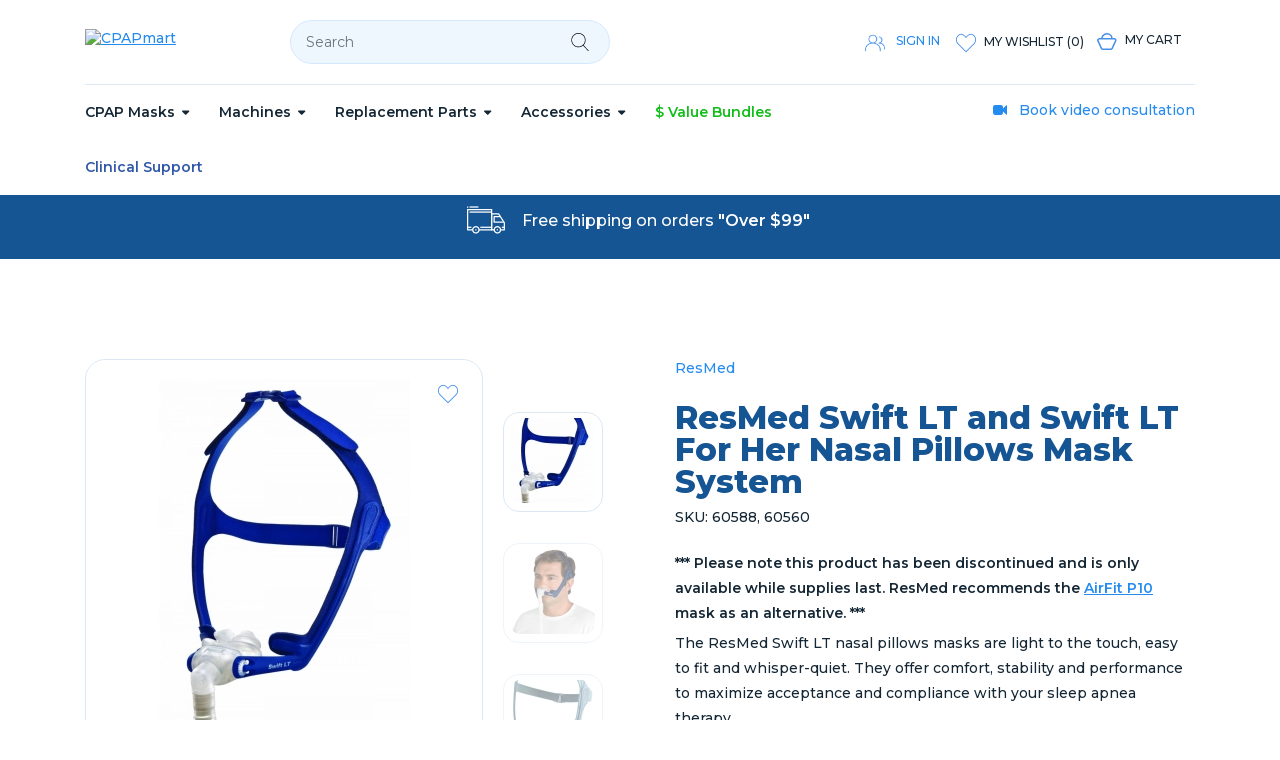

--- FILE ---
content_type: text/html; charset=UTF-8
request_url: https://cpapmart.ca/cpap-masks/resmed-swift-lt-nasal-pillows-system
body_size: 19839
content:
<!DOCTYPE html>
<html xmlns="http://www.w3.org/1999/xhtml" lang="en-US">
<head>
                                                                
        <title>CPAPmart - CPAPmart</title>
        <meta name="description" content="" />

        <meta property="fb:app_id" content="">
        <meta property="og:url" content="https://cpapmart.ca/cpap-masks/resmed-swift-lt-nasal-pillows-system" />
        <meta property="og:type" content="website" />
        <meta property="og:title" content="CPAPmart - CPAPmart" />
        <meta property="og:image" content="" />
        <meta property="og:image:width" content="1200" />
        <meta property="og:image:height" content="630" />
        <meta property="og:description" content="" />
        <meta property="og:site_name" content="CPAPmart" />
        <meta property="og:locale" content="en_US" />
        <meta property="og:locale:alternate" content="en_US" />
        
        <meta name="twitter:card" content="summary_large_image" />
        <meta name="twitter:site" content="" />
        <meta name="twitter:url" content="https://cpapmart.ca/cpap-masks/resmed-swift-lt-nasal-pillows-system" />
        <meta name="twitter:title" content="CPAPmart - CPAPmart" />
        <meta name="twitter:description" content="" />
        <meta name="twitter:image" content="" />

        
                    <link rel="shortcut icon"  type="image/png"  href="https://cpapmart.ca/cpresources/6a1ffc44/favicon.svg?v=1718069878" as="image" />
                <link rel="home" href="https://cpapmart.ca/" />
        <link rel="canonical" href="https://cpapmart.ca/cpap-masks/resmed-swift-lt-nasal-pillows-system">

                <meta name="theme-color" content="#ffffff">
        <meta name="HandheldFriendly" content="true">
        <meta name="apple-touch-fullscreen" content="yes">
        <meta name="viewport" content="width=device-width, initial-scale=1.0, maximum-scale=1">
        <link rel="preconnect" href="https://fonts.googleapis.com">
        <link rel="preconnect" href="https://fonts.gstatic.com" crossorigin>
        <link href="https://fonts.googleapis.com/css2?family=Montserrat:ital,wght@0,200;0,300;0,400;0,500;0,600;0,800;0,900;1,700&display=swap" rel="stylesheet">
        <link href="https://fonts.googleapis.com/css2?family=Open+Sans:ital@0;1&display=swap" rel="stylesheet">
                                                                                                                                                                            


        <!-- Global site tag (gtag.js) - Google Analytics -->
    <script async src="https://www.googletagmanager.com/gtag/js?id=G-HY02MCD36Y"></script>
    <script>
        window.dataLayer = window.dataLayer || [];
        function gtag(){dataLayer.push(arguments);}
        gtag('js', new Date());

        gtag('config', 'G-HY02MCD36Y');
    </script>
<link href="/assets/libs/font-awesome/css/font-awesome.min.css?v=1610576521" rel="stylesheet">
<link href="/assets/libs/bootstrap-4.3.1/css/bootstrap.min.css?v=1610576519" rel="stylesheet">
<link href="/assets/libs/bootstrap-slider/bootstrap-slider.css?v=1631548488" rel="stylesheet">
<link href="/assets/libs/slick/slick.css?v=1610576451" rel="stylesheet">
<link href="/assets/libs/slick/slick-theme.css?v=1610576451" rel="stylesheet">
<link href="/assets/libs/magnific-popup/css/magnific-popup.css?v=1610924306" rel="stylesheet">
<link href="/assets/libs/upload-input/upload-input.css?v=1639517481" rel="stylesheet">
<link href="/assets/libs/select2/select2.min.css?v=1618607229" rel="stylesheet">
<link href="/assets/libs/toastr/toastr.min.css?v=1636076559" rel="stylesheet">
<link href="/assets/css/style.css?v=20240205" rel="stylesheet">
<link href="/assets/css/media.css?v=20240205" rel="stylesheet">
<script src="/assets/libs/jquery/jquery-3.6.0.min.js?v=1624383363"></script></head>

    
    
    
<body class="">
    <div class="main-wrapper">
        <script>
                    </script>
                    <header
class="main-header"><div
class="container"><div
class="top"><div
class="row"><div
class="col-xl-2 col-lg-2 col-md-4 col-sm-4 col-5 pr-0 pr-sm-2">
<a
href="https://cpapmart.ca/" class="logo">
<img
class="img-fluid" src="https://cpapmart.ca/cpresources/d9c6486a/cpapmart_final.svg?v=1718069878" alt="CPAPmart" />
</a></div><div
class="col-xl-4 col-lg-4 col-md-4 d-none d-lg-block"><form
class="search-form" action="https://cpapmart.ca/search">
<label
for="search" class="sr-only">Search</label>
<input
id="search" type="search" name="s" placeholder="Search" class="search-box form-control" value="">
<button
type="submit" class="search-button" data-toggle="tooltip" data-placement="top" title="Search">
<span
class="icon-search"></span>
</button></form></div><div
class="col-xl-6 col-lg-6 col-md-8 col-sm-8 col-7 text-right"><div
class="button-holder">
<a
class="button-login mr-3 mr-xl-4 align-middle d-none d-xl-inline-block" href="https://cpapmart.ca/login">
<span
class="icon-user align-top mr-1"></span>
<span
class="d-none d-md-inline-block ml-1 ">Sign In</span>
</a>
<a
href="https://cpapmart.ca/my-wishlist" class="button-wish button-icon js-wish-count align-top">
<span
class="icon icon-wish "></span>
<span
class="text d-none d-sm-inline-block pt-1">My Wishlist</span>
<span
class="icon-count">(<span
class="count">0</span>)</span>
</a><div
class="cart-holder ml-4 mr-3 mr-xl-0 ml-xl-4 align-top">
<a
class="button-cart button-icon" href="https://cpapmart.ca/shop/cart">
<span
class="icon icon-cart"></span>
<span
class="text d-none d-sm-inline">My Cart</span>
</a><div
class="cart-rollover items-holder" id="cartPopup"><div
class="items scrollbar-inner"></div><div
class="subtotal text-right off"></div><div
class="button-holder off">
<a
href="https://cpapmart.ca/shop/cart" class="button-custom button-md button-main">
<svg
xmlns="http://www.w3.org/2000/svg" width="21" height="18" viewBox="0 0 21 18" fill="none">
<path
d="M17.2704 6.14282H3.11052C1.6548 6.14282 0.686752 7.64839 1.29088 8.97284L4.4187 15.83C4.74379 16.5427 5.45501 17 6.23834 17H14.1426C14.9259 17 15.6372 16.5427 15.9623 15.83L19.0901 8.97283C19.6942 7.64839 18.7262 6.14282 17.2704 6.14282Z" stroke="white"/>
<path
d="M4.95251 6.33333C4.95251 4.55556 6.32653 1 10.3762 1C14.426 1 15.6192 4.48971 15.6192 6.33333" stroke="white"/>
</svg>
<span
class="text">View Cart</span>
</a>
<a
class="button-custom button-dark" href="https://cpapmart.ca/login">Checkout</a></div><div
class="empty "><div
class="info text-left">
You have no items in your cart. Please add some</div><div
class="text-right">
<a
href="https://cpapmart.ca/shop" class="button-custom button-main">
Shop Now!
</a></div></div></div></div>
<a
href="javascript:void(0)" id="menu-button" class="ml-3 menu-button align-top d-inline-block d-xl-none">
<span></span>
<span></span>
<span></span>
</a></div></div></div></div></div><div
class="bottom"><div
class="container"><div
class="row"><div
class="col-xl-9 col-lg-11 col-md-12 col-12 col-sm-12"><nav
class="main-menu"><div
class="d-block d-xl-none login-holder"><div
class="menu"><ul><li>
<a
class="button-login align-middle" href="https://cpapmart.ca/login">
<span
class="icon-user align-top mr-1"></span>
<span>Welcome,</span>
<span
class="ml-1 link">Sign In</span>
</a></li></ul></div></div><div
class="d-block d-lg-none search-holder"><form
class="search-form" action="https://cpapmart.ca/search">
<input
type="search" name="s" placeholder="Search" class="search-box">
<button
type="submit" class="search-button" data-toggle="tooltip" data-placement="top" title="Search">
<span
class="icon-search"></span>
</button></form></div><div
id="header-menu" class="menu"><ul
class=""><li
id="menu-item-30" class="menu-item has-children"><a
class="" target="_self" href="https://cpapmart.ca/cpap-masks">CPAP Masks</a><ul
class=""><li
id="menu-item-52" class="menu-item "><a
class="" target="_self" href="https://cpapmart.ca/cpap-masks/nasal-pillow">Nasal Pillows</a></li><li
id="menu-item-53" class="menu-item "><a
class="" target="_self" href="https://cpapmart.ca/cpap-masks/nasal-mask">Nasal Masks</a></li><li
id="menu-item-54" class="menu-item "><a
class="" target="_self" href="https://cpapmart.ca/cpap-masks/full-face-mask">Full Face Masks</a></li><li
id="menu-item-55" class="menu-item "><a
class="" target="_self" href="https://cpapmart.ca/cpap-masks/pediatric-masks">Pediatric Masks</a></li><li
id="menu-item-56" class="menu-item "><a
class="" target="_self" href="https://cpapmart.ca/cpap-masks/total-face">Total Face</a></li></ul></li><li
id="menu-item-41" class="menu-item has-children"><a
class="" target="_self" href="https://cpapmart.ca/machines">Machines</a><ul
class=""><li
id="menu-item-57" class="menu-item "><a
class="" target="_self" href="https://cpapmart.ca/machines/cpap-machines">CPAP Machines</a></li><li
id="menu-item-58" class="menu-item "><a
class="" target="_self" href="https://cpapmart.ca/machines/apap-machines">APAP Machines</a></li><li
id="menu-item-59" class="menu-item "><a
class="" target="_self" href="https://cpapmart.ca/machines/auto-bilevel-machines">Bilevel and ASV Machines</a></li><li
id="menu-item-61" class="menu-item "><a
class="" target="_self" href="https://cpapmart.ca/machines/travel-machines">Travel Machines</a></li></ul></li><li
id="menu-item-40" class="menu-item has-children"><a
class="" target="_self" href="https://cpapmart.ca/replacement-parts">Replacement Parts</a><ul
class=""><li
id="menu-item-70" class="menu-item "><a
class="" target="_self" href="https://cpapmart.ca/replacement-parts/cushions-pillows">Cushions & Pillows</a></li><li
id="menu-item-71" class="menu-item "><a
class="" target="_self" href="https://cpapmart.ca/replacement-parts/headgear-clips">Mask Headgears</a></li><li
id="menu-item-72" class="menu-item "><a
class="" target="_self" href="https://cpapmart.ca/replacement-parts/mask-frames">Mask Frames</a></li><li
id="menu-item-76" class="menu-item "><a
class="" target="_self" href="https://cpapmart.ca/replacement-parts/hoses-tubes">Tubing & Hoses</a></li><li
id="menu-item-77" class="menu-item "><a
class="" target="_self" href="https://cpapmart.ca/replacement-parts/humidifiers">Water Chambers & Humidifiers</a></li><li
id="menu-item-78" class="menu-item "><a
class="" target="_self" href="https://cpapmart.ca/replacement-parts/filters">Filters</a></li><li
id="menu-item-79" class="menu-item "><a
class="" target="_self" href="https://cpapmart.ca/replacement-parts/power">Power</a></li><li
id="menu-item-80" class="menu-item "><a
class="" target="_self" href="https://cpapmart.ca/replacement-parts/machine-parts">Other Machine Parts</a></li><li
id="menu-item-81" class="menu-item "><a
class="" target="_self" href="https://cpapmart.ca/replacement-parts/travel">Travel</a></li></ul></li><li
id="menu-item-42" class="menu-item has-children"><a
class="" target="_self" href="https://cpapmart.ca/accessories">Accessories</a><ul
class=""><li
id="menu-item-63" class="menu-item "><a
class="" target="_self" href="https://cpapmart.ca/accessories/mask-comfort">Mask & Machine Comfort</a></li><li
id="menu-item-67" class="menu-item "><a
class="" target="_self" href="https://cpapmart.ca/accessories/chinstraps-restraints">Chinstraps / Restraints</a></li><li
id="menu-item-69" class="menu-item "><a
class="" target="_self" href="https://cpapmart.ca/accessories/cleaning-supplies">Cleaning Supplies</a></li><li
id="menu-item-64" class="menu-item "><a
class="" target="_self" href="https://cpapmart.ca/accessories/soclean-accessories">SoClean & Accessories</a></li><li
id="menu-item-62" class="menu-item "><a
class="" target="_self" href="https://cpapmart.ca/accessories/sleeping-pillows">Sleeping Pillows</a></li><li
id="menu-item-66" class="menu-item "><a
class="" target="_self" href="https://cpapmart.ca/accessories/power-solutions">Power Solutions</a></li><li
id="menu-item-86" class="menu-item "><a
class="" target="_self" href="https://cpapmart.ca/accessories/value-bundles">Value Bundles</a></li></ul></li><li
id="menu-item-88" class="menu-item "><a
class="" target="_self" href="https://cpapmart.ca/accessories/value-bundles"><bold
style="color: #13bd1b">$ Value Bundles</strong></a></li><li
id="menu-item-84" class="menu-item "><a
class="" target="_self" href="https://cpapmart.ca/clinical-support"><bold
style="color: #3159a7">Clinical Support</strong></a></li></ul></div><div
class="d-block d-xl-none"><div
class="col-md-12 mt-3 text-center">
<a
href="#" onclick="Calendly.initPopupWidget({url: 'https://calendly.com/cpapmart/10min'});return false;"  class="button-custom button-main button-sm"><i
class="fa fa-video-camera mr-2" aria-hidden="true"></i> Book video consultation</a></div></div></nav></div><div
class="col-xl-3 text-right d-none d-xl-block">
<a
href="#" onclick="Calendly.initPopupWidget({url: 'https://calendly.com/cpapmart/10min'});return false;"  class="button-link mt-3 d-inline-block"><i
class="fa fa-video-camera mr-2" aria-hidden="true"></i> Book video consultation</a></div></div></div></div></header>                    <main  id="main"  class="main-content">
                                        <nav class="breadcrumb-nav" aria-label="breadcrumb">
        <div class="container">
            <div class="row">
                <div class="col-md-12">
                    <ul class="breadcrumb">
                                                                                                                                                                                                                                                                        <li class="breadcrumb-item">
                                        <a href="https://cpapmart.ca"> Home </a>
                                    </li>
                                                                                                                                                                                                                                                                                                                                    <li class="breadcrumb-item">
                                        <a href="https://cpapmart.ca/cpap-masks"> CPAP Masks </a>
                                    </li>
                                                                                                                                                                                                                                                                                                                                                                                                            <li class="breadcrumb-item"><span class="d-inline d-lg-none">     ResMed Swift LT…
</span><span class="d-none d-lg-inline">ResMed Swift LT and Swift LT For Her Nasal Pillows Mask System</span></li>
                                                                                                        </ul>
                </div>
            </div>
        </div>
    </nav>
                        <section class="notification">
        <div class="container">
            <div class="row">
                <div class="col-md-12">
                    <div class="holder">
                                            <div class="icon-holder">
                            <img class="img-fluid" src="/assets/images/icon-truck-white.svg" alt="Icon truck white">
                        </div>
                                            <div class="content-holder">
                            <div class="description mb-0">
                                Free shipping on orders <strong>"Over $99"</strong>
                            </div>
                        </div>
                    </div>
                </div>
            </div>
        </div>
    </section>
                                                    <!-- Modal -->
<div class="modal fade modal-login" id="login-register" tabindex="-1" role="dialog" aria-labelledby="loginRegisterLabel" aria-hidden="true">
    <div class="modal-dialog" role="document">
        <div class="modal-content">
            <button type="button" class="button-close" data-dismiss="modal" aria-label="Close">
                <svg xmlns="http://www.w3.org/2000/svg" width="27" height="27" viewBox="0 0 27 27" fill="none">
                    <path d="M26 1L1 26M1 1L26 26" stroke="#999"/>
                </svg>
            </button>
            <div class="modal-body pt-5 pb-3 p-xl-5">
                <div class="form-holder">
                    <div>
                        <ul class="nav nav-tabs-login mb-5" role="tablist">
                            <li class="nav-item">
                                <a class="nav-link active" id="home-tab" data-toggle="tab" href="#login" role="tab" aria-controls="login" aria-selected="true">Login</a>
                            </li>
                            <li class="nav-item">
                                <a class="nav-link" id="profile-tab" data-toggle="tab" href="#register" role="tab" aria-controls="register" aria-selected="false">Register</a>
                            </li>
                        </ul>
                        <div class="tab-content tab-login-register">
                            <div class="tab-pane fade show active" id="login" role="tabpanel" aria-labelledby="login-tab">
                                <div class="form pb-4">
                                    
<form method="post" accept-charset="UTF-8" class="form-popup form-popup-login">
    <input type="hidden" name="CRAFT_CSRF_TOKEN" value="pHgxH5HKQKciqgoH-mByG5_khtFVCQunN4xPtU0JcFverkbtK6LWkO4cZlj5pnnNQ-E4QJMYOkHor7OLZ2B9_QHFfOUOehsdtvR1iHP7pqI=">
    <input type="hidden" name="action" value="users/login">
            <input type="hidden" name="redirect" value="994e88bbc0d88f06f489a6d0d72316faae12f53aa7efea5e8522f739e21e58b6/cpap-masks/resmed-swift-lt-nasal-pillows-system">
    
    <div class="row">
                <div class="col-md-12">
            <div class="form-field">
                <label class="form-label" for="loginName">Email <sup class="asterisk">*</sup></label>
                <input id="loginName" class="form-control required"  type="text" name="loginName" value="">
            </div>
        </div>
        <div class="col-md-12">
            <div class="form-field">
                <label class="form-label" for="password">Password <sup class="asterisk">*</sup></label>
                <input id="password" class="form-control required"  type="password" name="password">
            </div>
        </div>
        <div class="col-md-12">
            <div class="row form-columns">
                <div class="col-md-12">
                    <div class="form-field">
                        <div class="checkbox-holder">
                            <input type="checkbox" class="form-checkbox" name="rememberMe" id="rememberMe" value="1">
                            <label class="checkbox-label" for="rememberMe">Remember Me</label>
                        </div>
                    </div>
                </div>
                            </div>
        </div>
        <div class="col-md-12 mt-4">
            <button type="submit" class="w-100 text-uppercase button-xl button-custom button-main" value="Login"><span>Login</span></button>
        </div>
    </div>
</form>                                </div>
                            </div>
                            <div class="tab-pane fade" id="register" role="tabpanel" aria-labelledby="register-tab">
                                <div class="form">
                                    <form method="post" accept-charset="UTF-8" class="form-popup form-popup-register">
        <input type="hidden" name="CRAFT_CSRF_TOKEN" value="pHgxH5HKQKciqgoH-mByG5_khtFVCQunN4xPtU0JcFverkbtK6LWkO4cZlj5pnnNQ-E4QJMYOkHor7OLZ2B9_QHFfOUOehsdtvR1iHP7pqI=">
        <input type="hidden" name="action" value="users/save-user">
                <input type="hidden" value="1" name="groups[]">
                    <input type="hidden" name="redirect" value="994e88bbc0d88f06f489a6d0d72316faae12f53aa7efea5e8522f739e21e58b6/cpap-masks/resmed-swift-lt-nasal-pillows-system">
        
        <div class="row">
            <div class="col-lg-12">
                <div class="form-field">
                    <label class="form-label" for="firstName">
                        First Name
                                            </label>
                    <input class="form-control " id="firstName" type="text" name="firstName" >
                                    </div>
            </div>
            <div class="col-lg-12">
                <div class="form-field">
                    <label class="form-label" for="lastName">
                        Last Name
                                            </label>
                    <input class="form-control " id="lastName" type="text" name="lastName" >

                                    </div>
            </div>
            <div class="col-lg-12">
                <div class="form-field">
                    <label class="form-label" for="email">Email <sup class="asterisk">*</sup></label>
                    <input class="form-control required"  id="email" type="text" name="email"
                                                        >
                                    </div>
            </div>
            <div class="col-lg-12">
                <div class="form-field">
                    <label class="form-label" for="savePassword">Password <sup class="asterisk">*</sup></label>
                    <input class="form-control required" id="savePassword" type="password" name="password">
                                    </div>
            </div>
                        <div class="col-md-12 mt-2">
                <div class="form-field">
                    <button type="submit" class="w-100 button-custom button-main button-xl text-uppercase"><span>Create Account</span></button>
                </div>
            </div>
        </div>
    </form>                                </div>
                            </div>
                        </div>
                    </div>
                </div>
            </div>
        </div>
    </div>
</div>                                                
            
            
                
                                                                                                                                            
                        

                                                
            
            
                                        
            
            
                                              
            
            
                                        
            
            
                      
    <section class="product-single">
        <div class="container" data-type="product">
            <div class="row">
                <div class="col-lg-6">
                                            <div class="product-slider">
                            <div class="slider-loader">
                                <div class="loader">
                                    <div class="loader-outer"></div>
                                    <div class="loader-inner"></div>
                                </div>
                            </div>
                            <div class="row">
                                <div class="col-lg-9 col-md-10 col-sm-9">
                                    <div class="product-holder">
                                                                                <div class="wish-form">
                                                                                            <a data-product-id="3742" href="javascript:void(0)" class="btn-wish js-wish"  data-html="true" data-toggle="tooltip" data-placement="top" title="Sing Up or Login and <br>  create Wishlist ">
                                                    <div class="btn-icon">
                                                        <div class="icon-wish"></div>
                                                    </div>
                                                </a>
                                                                                    </div>
                                        <div class="product-slider-for">
                                                                                            <div class="slide">
                                                    <div class="d-table w-100">
                                                        <div class="d-table-cell align-middle">
                                                            <figure class="image-holder">
                                                                <a href="/assets/images/_AUTOx680_crop_center-center_100_none/Resmed-Swift-LT-web.jpg" class="zoom-gallery" data-effect="mfp-move-horizontal">
                                                                    <img class="img-fluid" src="/assets/images/_AUTOx430_crop_center-center_100_none/Resmed-Swift-LT-web.jpg" alt="ResMed Swift LT and Swift LT For Her Nasal Pillows Mask System">
                                                                </a>
                                                            </figure>
                                                        </div>
                                                    </div>
                                                </div>
                                                                                            <div class="slide">
                                                    <div class="d-table w-100">
                                                        <div class="d-table-cell align-middle">
                                                            <figure class="image-holder">
                                                                <a href="/assets/images/_AUTOx680_crop_center-center_100_none/Resmed-Swift-LT-Fitting-web.jpg" class="zoom-gallery" data-effect="mfp-move-horizontal">
                                                                    <img class="img-fluid" src="/assets/images/_AUTOx430_crop_center-center_100_none/Resmed-Swift-LT-Fitting-web.jpg" alt="ResMed Swift LT and Swift LT For Her Nasal Pillows Mask System">
                                                                </a>
                                                            </figure>
                                                        </div>
                                                    </div>
                                                </div>
                                                                                            <div class="slide">
                                                    <div class="d-table w-100">
                                                        <div class="d-table-cell align-middle">
                                                            <figure class="image-holder">
                                                                <a href="/assets/images/_AUTOx680_crop_center-center_100_none/Resmed-Swift-LT-for-Her-web.jpg" class="zoom-gallery" data-effect="mfp-move-horizontal">
                                                                    <img class="img-fluid" src="/assets/images/_AUTOx430_crop_center-center_100_none/Resmed-Swift-LT-for-Her-web.jpg" alt="ResMed Swift LT and Swift LT For Her Nasal Pillows Mask System">
                                                                </a>
                                                            </figure>
                                                        </div>
                                                    </div>
                                                </div>
                                                                                    </div>
                                    </div>
                                </div>
                                <div class="col-lg-3 col-md-2 col-sm-3 p-md-0 d-none d-sm-block">
                                    <div class="product-slider-nav">
                                                                                    <div class="slide">
                                                <figure class="image-holder">
                                                    <img class="img-fluid" src="/assets/images/_85x85_crop_center-center_100_none/Resmed-Swift-LT-web.jpg"  alt="ResMed Swift LT and Swift LT For Her Nasal Pillows Mask System">
                                                </figure>
                                            </div>
                                                                                    <div class="slide">
                                                <figure class="image-holder">
                                                    <img class="img-fluid" src="/assets/images/_85x85_crop_center-center_100_none/Resmed-Swift-LT-Fitting-web.jpg"  alt="ResMed Swift LT and Swift LT For Her Nasal Pillows Mask System">
                                                </figure>
                                            </div>
                                                                                    <div class="slide">
                                                <figure class="image-holder">
                                                    <img class="img-fluid" src="/assets/images/_85x85_crop_center-center_100_none/Resmed-Swift-LT-for-Her-web.jpg"  alt="ResMed Swift LT and Swift LT For Her Nasal Pillows Mask System">
                                                </figure>
                                            </div>
                                                                            </div>
                                </div>
                            </div>
                        </div>
                                    </div>
                <div class="col-lg-6">
                    <div class="product-content pull-right">
                                                <div class="mb-4">
                                                            <a href="https://cpapmart.ca/resmed" class="simple-link simple-link-md">ResMed</a>
                                                    </div>
                                                <h1 class="product-title title">
                            ResMed Swift LT and Swift LT For Her Nasal Pillows Mask System
                        </h1>
                                                <div class="product-skus">
                            SKU:
                                                            <span class="product-sku "> <span>60588</span>, </span>
                                                            <span class="product-sku "> <span>60560</span></span>
                                                    </div>
                                                                            <div class="mt-4 custom-list-style product-description">
                                 <p><strong>*** Please note this product has been discontinued and is only available while supplies last. ResMed recommends the <a href="https://cpapmart.ca/cpap-masks/resmed-airfit-p10-nasal-pillow-system" target="_blank" rel="noreferrer noopener">AirFit P10</a> mask as an alternative. ***</strong></p>
<p>The ResMed Swift LT nasal pillows masks are light to the touch, easy to fit and whisper-quiet. They offer comfort, stability and performance to maximize acceptance and compliance with your sleep apnea therapy.</p>
<p><br /></p>
<p><strong>This product includes:</strong></p>
<ul><li>Mask</li><li>Headgear</li></ul>
                            </div>
                        
                        <div class="details w-100">
                                                                                                                </div>
                                                    <div class="mb-2">
                                <a class="button-link toggle-tab scrollTo" href="#product-single-tabs" data-target="#specifications">
                                    <svg xmlns="http://www.w3.org/2000/svg" enable-background="new 0 0 32 32" height="32px" id="svg2" version="1.1" viewBox="0 0 32 32" width="32px" xml:space="preserve"><g id="background"><rect fill="none" height="32" width="32"/></g><g id="size_x5F_width"><path fill="#45525C" d="M32,16.001l-6-6v4h-2.001V8h-16v6.001H6v-4l-6,6l6,6v-4h1.999V24h16v-5.999H26v4L32,16.001z M21.999,22h-12V10h12V22z"/></g></svg>
                                    <span class="text ml-2">Sizing and Reference Guides</span>
                                </a>
                            </div>
                                                
                                                <div class="product-form position-relative">
                                                            <div class="sku"></div>
                                                                                    <div>
                                                                <a href="#" class="button-custom button-main button-lg" data-toggle="modal" data-target="#login-register">Login to see the price</a>
                            </div>
                                                    </div>
                    </div>
                </div>
            </div>
        </div>
    </section>
            <section class="product-details">
        <div class="container">
            <ul class="nav nav-tabs nav-tabs-sm d-none d-lg-flex">
                                                <li class="nav-item">
                    <a class="nav-link active" data-toggle="tab" href="#full-description">Full Description</a>
                </li>
                                                                        <li class="nav-item">
                        <a class="nav-link " data-toggle="tab" href="#specifications">Sizing and Reference Guides</a>
                    </li>
                                                                        <li class="nav-item">
                        <a class="nav-link " data-toggle="tab" href="#tips">Maintenance and Tips</a>
                    </li>
                                                                                </ul>
                        <div class="tab-content custom-list-style" id="product-single-tabs">
                                    <div role="tabpanel" class="card tab-pane fade show active" id="full-description">
                    <div class="card-header d-block d-lg-none">
                        <h4>
                            <a data-toggle="collapse" aria-expanded="false" class="collapsed" href="#tab-panel-full-description">
                                Full Description
                                <span class="arrow">
                                    <span></span>
                                    <span></span>
                                </span>
                            </a>
                        </h4>
                    </div>
                    <div data-parent="#product-single-tabs"  class="card-collapse collapse" id="tab-panel-full-description">
                        <div class="list-style-custom content">
                            <p>The ResMed Swift LT nasal pillows masks are light to the touch, easy to fit and whisper-quiet. They offer comfort, stability and performance to maximize acceptance and compliance with your sleep apnea therapy.<strong><br /></strong></p>
<p><strong>Features Include:</strong><br /></p>
<ul><li>With no forehead support and weighing only 2.3 oz (67 g), the Swift LT seals softly and securely to ensure a comfortable night’s sleep</li><li>A rotating barrel allows the user to customize the seal, and simple design makes it easy to fit and clean<br /></li><li>71% quieter than the Mirage Swift II</li><li>Ideal for side sleeping, the Swift LT’s mask frame width is 50% of the size of the Mirage Swift II</li><li>Light on the face without compromising seal and stability<br /></li><li>No forehead support necessary</li><li>First-time fit with flexible dual-wall pillows</li><li>Vent design disperses air away from bed partner</li></ul>
<p><strong><br /></strong></p>
<p><strong>This product includes:</strong></p>
<ul><li>Mask</li><li>Headgear</li></ul>
                        </div>
                    </div>
                </div>
                                    
                                    <div role="tabpanel" class="card tab-pane fade " id="specifications">
                        <div class="card-header d-block d-lg-none">
                            <h4>
                                <a data-toggle="collapse" aria-expanded="false" class="collapsed" href="#tab-panel-specifications">
                                    Sizing Guide
                                    <span class="arrow">
                                        <span></span>
                                        <span></span>
                                    </span>
                                </a>
                            </h4>
                        </div>
                        <div data-parent="#product-single-tabs"  class="card-collapse collapse" id="tab-panel-specifications">
                                                            <div class="documents">
                                    <div class="row">
                                                                                    <div class="col-md-4 col-lg-6 col-xl-3">
                                                <a download="download" href="/assets/images/Fitting-Guide.pdf" class="document invert">
                                                    <h5 class="title">Fitting Guide</h5>
                                                                                                                                                                <span class="icon-holder">
                                                            <svg width="18" height="18" fill="none"><g clip-path="url(#a)"><path d="M17.849 13.185c-.64-1.157-3.446-1.894-5.924-2.034a33.74 33.74 0 0 1-.684-.756C9.112 7.96 8.25 4.423 7.928 2.549c-.038-.397-.08-.728-.116-.974-.029-.195-.089-.603-.513-.603a.485.485 0 0 0-.36.162c-.152.173-.13.358-.103.573.03.245.076.575.14.95.182 1.903.268 5.526-1.197 8.404-.152.3-.305.588-.456.862-2.74.797-4.952 2.219-5.276 3.398-.117.426-.015.836.288 1.152.353.369.769.555 1.237.555 1.297 0 2.775-1.444 4.393-4.29.72-.19 1.436-.322 2.127-.391.27-.028.705-.085.973-.126.738-.114 1.574-.16 2.432-.131 1.986 2.065 3.61 3.111 4.828 3.111.654 0 1.195-.319 1.523-.896a1.11 1.11 0 0 0 0-1.12ZM1.572 16.07c-.203 0-.376-.082-.546-.26-.07-.072-.085-.134-.056-.236.167-.607 1.57-1.648 3.62-2.403-1.159 1.827-2.267 2.9-3.018 2.9Zm7.346-4.794c-.254.04-.668.093-.923.12-.465.045-.942.119-1.424.217l.06-.119c.718-1.41 1.163-3.102 1.328-5.041.659 1.844 1.518 3.377 2.562 4.57l.093.108c-.603.015-1.171.064-1.696.145Zm8.096 2.558c-.16.281-.385.412-.71.412-.76 0-1.93-.72-3.33-2.041 2.167.272 3.754.928 4.038 1.443.042.074.042.114.002.186Z" fill="#152735"/></g><defs><clipPath><path fill="#fff" d="M0 0h18v18H0z"/></clipPath></defs></svg>
                                                        </span>
                                                                                                        <span class="format text-uppercase">pdf</span>
                                                </a>
                                            </div>
                                                                                    <div class="col-md-4 col-lg-6 col-xl-3">
                                                <a download="download" href="/assets/images/User-Guide_2022-05-02-135336_urud.pdf" class="document invert">
                                                    <h5 class="title">User Guide</h5>
                                                                                                                                                                <span class="icon-holder">
                                                            <svg width="18" height="18" fill="none"><g clip-path="url(#a)"><path d="M17.849 13.185c-.64-1.157-3.446-1.894-5.924-2.034a33.74 33.74 0 0 1-.684-.756C9.112 7.96 8.25 4.423 7.928 2.549c-.038-.397-.08-.728-.116-.974-.029-.195-.089-.603-.513-.603a.485.485 0 0 0-.36.162c-.152.173-.13.358-.103.573.03.245.076.575.14.95.182 1.903.268 5.526-1.197 8.404-.152.3-.305.588-.456.862-2.74.797-4.952 2.219-5.276 3.398-.117.426-.015.836.288 1.152.353.369.769.555 1.237.555 1.297 0 2.775-1.444 4.393-4.29.72-.19 1.436-.322 2.127-.391.27-.028.705-.085.973-.126.738-.114 1.574-.16 2.432-.131 1.986 2.065 3.61 3.111 4.828 3.111.654 0 1.195-.319 1.523-.896a1.11 1.11 0 0 0 0-1.12ZM1.572 16.07c-.203 0-.376-.082-.546-.26-.07-.072-.085-.134-.056-.236.167-.607 1.57-1.648 3.62-2.403-1.159 1.827-2.267 2.9-3.018 2.9Zm7.346-4.794c-.254.04-.668.093-.923.12-.465.045-.942.119-1.424.217l.06-.119c.718-1.41 1.163-3.102 1.328-5.041.659 1.844 1.518 3.377 2.562 4.57l.093.108c-.603.015-1.171.064-1.696.145Zm8.096 2.558c-.16.281-.385.412-.71.412-.76 0-1.93-.72-3.33-2.041 2.167.272 3.754.928 4.038 1.443.042.074.042.114.002.186Z" fill="#152735"/></g><defs><clipPath><path fill="#fff" d="M0 0h18v18H0z"/></clipPath></defs></svg>
                                                        </span>
                                                                                                        <span class="format text-uppercase">pdf</span>
                                                </a>
                                            </div>
                                                                            </div>
                                </div>
                                                                                </div>
                    </div>
                                    
                                    <div role="tabpanel" class="card tab-pane fade " id="tips">
                        <div class="card-header d-block d-lg-none">
                            <h4>
                                <a data-toggle="collapse" aria-expanded="false" class="collapsed" href="#tab-panel-tips">
                                    Maintenance and Tips
                                    <span class="arrow">
                                    <span></span>
                                    <span></span>
                                </span>
                                </a>
                            </h4>
                        </div>
                        <div data-parent="#product-single-tabs"  class="card-collapse collapse" id="tab-panel-tips">
                            <div class="list-style-custom content">
                                <h3><a href="https://cpapmart.ca/clinical-support/pap-cleaning-guidelines" target="_blank" rel="noreferrer noopener"><strong>Cleaning and Replacement Frequency Information</strong></a></h3>
                            </div>
                        </div>
                    </div>
                                    
                
                            </div>
        </div>
    </section>
    
                        <section class="related-products">
            <div class="container">
                <div class="row">
                    <div class="col-md-12">
                        <h2 class="title title-wave">Replacement Parts & Accessories
                            <svg class="svg-wave" xmlns="http://www.w3.org/2000/svg" width="98" height="26" viewBox="0 0 98 26" fill="none">
                                <path d="M89.4668 0C84.9807 5.98145 78.9479 10.8777 71.8945 14.2617C64.841 17.6458 56.9811 19.415 49 19.415C41.0189 19.415 33.1589 17.6458 26.1055 14.2617C19.0521 10.8777 13.0193 5.98145 8.53321 0H0C4.8833 7.88654 11.9966 14.4522 20.6086 19.0218C29.2205 23.5914 39.0202 26 49 26C58.9798 26 68.7795 23.5914 77.3914 19.0218C86.0034 14.4522 93.1167 7.88654 98 0H89.4668Z" fill="#438CE8"/>
                            </svg>
                        </h2>
                    </div>
                </div>
                <div class="row">
                    <div class="col-md-12 mt-2">
                        <div class="products products-slider" data-slides-xl="5" data-slides-lg="4" data-slides-md="3"  data-slides-sm="2" data-slides-xs="1">
                                                                                                        
                                                                                                                        

                                                
            
                                                        
            
                        
            <div class="product product-simple" data-type="product">
            <div class="product-wrap"></div>
            <div class="image-holder">
                                                                                                                                                                                                                                            <div class="wish-form">

                                            <a data-product-id="4810" href="javascript:void(0)" class="btn-wish js-wish"  data-html="true" data-toggle="tooltip" data-placement="top" title="Add to WishList">
                            <div class="btn-icon">
                                <div class="icon-wish"></div>
                            </div>
                        </a>
                                    </div>
                <a href="https://cpapmart.ca/replacement-parts/resmed-swift-lt-headgear" title="ResMed Swift LT &amp; Swift LT For Her Headgear">
                    <figure class="img-original img-original-hover">
                                                                                                                                                                                                                                                                                                <img class="img-fluid lazyload img-default" data-src="/assets/images/_AUTOx200_crop_center-center_85_none/1232013_60578-1.jpg" src="/assets/images/product-loader-blue.gif" alt="ResMed Swift LT &amp; Swift LT For Her Headgear">
                                                                                                                                                                                                                                                                                <img class="img-fluid lazyload img-hover" data-src="/assets/images/_AUTOx200_crop_center-center_85_none/Headgear-For-Swift-LT-And-Swift-LT-For-Her-ResMed_600x600_crop_center@2x.webp" src="/assets/images/product-loader-blue.gif" alt="ResMed Swift LT &amp; Swift LT For Her Headgear">
                                                                                                                                                    </figure>
                </a>
            </div>
            <div class="content-holder">
                            <div class="categories mb-1">
                                            <a class="category" href="https://cpapmart.ca/replacement-parts">Replacement Parts</a>
                                            <a class="category" href="https://cpapmart.ca/replacement-parts/headgear-clips">Mask Headgears</a>
                                    </div>
                        <h5 class="title" title="ResMed Swift LT &amp; Swift LT For Her Headgear">
                <a href="https://cpapmart.ca/replacement-parts/resmed-swift-lt-headgear">
                    <span class="d-none d-md-inline">ResMed Swift LT &amp; Swift LT For Her Headgear</span>
                    <span class="d-inline d-md-none">ResMed Swift LT &amp; Swift LT For Her ...</span>
                </a>
            </h5>
                            <div>
                                        <a href="#" class="button-popup" data-toggle="modal" data-target="#login-register">login to see the price</a>
                </div>
                    </div>
        
                </div>
    
                                                                                                                                        
                                                                                                                        

                                                
            
                                                        
            
                                                        
            
                                                        
            
                        
            <div class="product product-simple" data-type="product">
            <div class="product-wrap"></div>
            <div class="image-holder">
                                                                                                                                                                                                                                                                                                                                    <div class="wish-form">

                                            <a data-product-id="4046" href="javascript:void(0)" class="btn-wish js-wish"  data-html="true" data-toggle="tooltip" data-placement="top" title="Add to WishList">
                            <div class="btn-icon">
                                <div class="icon-wish"></div>
                            </div>
                        </a>
                                    </div>
                <a href="https://cpapmart.ca/replacement-parts/resmed-swift-lt-dual-wall-replacement-cushion" title="ResMed Swift LT &amp; Swift LT For Her Nasal Pillows">
                    <figure class="img-original ">
                                                                                                                                                                                                                                                                                                <img class="img-fluid lazyload img-default" data-src="/assets/images/_AUTOx200_crop_center-center_85_none/1232013_60572-1.jpg" src="/assets/images/product-loader-blue.gif" alt="ResMed Swift LT &amp; Swift LT For Her Nasal Pillows">
                                                                                                            </figure>
                </a>
            </div>
            <div class="content-holder">
                            <div class="categories mb-1">
                                            <a class="category" href="https://cpapmart.ca/replacement-parts">Replacement Parts</a>
                                            <a class="category" href="https://cpapmart.ca/replacement-parts/cushions-pillows">Cushions &amp; Pillows</a>
                                    </div>
                        <h5 class="title" title="ResMed Swift LT &amp; Swift LT For Her Nasal Pillows">
                <a href="https://cpapmart.ca/replacement-parts/resmed-swift-lt-dual-wall-replacement-cushion">
                    <span class="d-none d-md-inline">ResMed Swift LT &amp; Swift LT For Her Nasal Pill...</span>
                    <span class="d-inline d-md-none">ResMed Swift LT &amp; Swift LT For Her ...</span>
                </a>
            </h5>
                            <div>
                                        <a href="#" class="button-popup" data-toggle="modal" data-target="#login-register">login to see the price</a>
                </div>
                    </div>
        
                </div>
    
                                                                                                                                        
                                                                                                                        

                                                
            
                                                        
            
                                                        
            
                                                        
            
                        
            <div class="product product-simple" data-type="product">
            <div class="product-wrap"></div>
            <div class="image-holder">
                                                                                                                                                                                                                                                                                                                                    <div class="wish-form">

                                            <a data-product-id="4114" href="javascript:void(0)" class="btn-wish js-wish"  data-html="true" data-toggle="tooltip" data-placement="top" title="Add to WishList">
                            <div class="btn-icon">
                                <div class="icon-wish"></div>
                            </div>
                        </a>
                                    </div>
                <a href="https://cpapmart.ca/replacement-parts/resmed-swift-lt-swift-lt-for-her-frame-system-with-nasal-pillows" title="ResMed Swift LT &amp; Swift LT For Her Frame System with Nasal Pillows">
                    <figure class="img-original ">
                                                                                                                                                                                                                                                                                                <img class="img-fluid lazyload img-default" data-src="/assets/images/_AUTOx200_crop_center-center_85_none/1232013_60583-1.jpg" src="/assets/images/product-loader-blue.gif" alt="ResMed Swift LT &amp; Swift LT For Her Frame System with Nasal Pillows">
                                                                                                            </figure>
                </a>
            </div>
            <div class="content-holder">
                            <div class="categories mb-1">
                                            <a class="category" href="https://cpapmart.ca/replacement-parts">Replacement Parts</a>
                                            <a class="category" href="https://cpapmart.ca/replacement-parts/mask-frames">Mask Frames</a>
                                    </div>
                        <h5 class="title" title="ResMed Swift LT &amp; Swift LT For Her Frame System with Nasal Pillows">
                <a href="https://cpapmart.ca/replacement-parts/resmed-swift-lt-swift-lt-for-her-frame-system-with-nasal-pillows">
                    <span class="d-none d-md-inline">ResMed Swift LT &amp; Swift LT For Her Frame Syst...</span>
                    <span class="d-inline d-md-none">ResMed Swift LT &amp; Swift LT For Her ...</span>
                </a>
            </h5>
                            <div>
                                        <a href="#" class="button-popup" data-toggle="modal" data-target="#login-register">login to see the price</a>
                </div>
                    </div>
        
                </div>
    
                                                                                    </div>
                    </div>
                </div>
            </div>
        </section>
    

                    <section class="related-products bg-light">
            <div class="container">
                <div class="row">
                    <div class="col-md-12">
                        <h2 class="title title-wave">You may be interested in these products
                            <svg class="svg-wave" xmlns="http://www.w3.org/2000/svg" width="98" height="26" viewBox="0 0 98 26" fill="none">
                                <path d="M89.4668 0C84.9807 5.98145 78.9479 10.8777 71.8945 14.2617C64.841 17.6458 56.9811 19.415 49 19.415C41.0189 19.415 33.1589 17.6458 26.1055 14.2617C19.0521 10.8777 13.0193 5.98145 8.53321 0H0C4.8833 7.88654 11.9966 14.4522 20.6086 19.0218C29.2205 23.5914 39.0202 26 49 26C58.9798 26 68.7795 23.5914 77.3914 19.0218C86.0034 14.4522 93.1167 7.88654 98 0H89.4668Z" fill="#438CE8"/>
                            </svg>
                        </h2>
                    </div>
                </div>
                <div class="row">
                    <div class="col-md-12 mt-2">
                        <div class="products products-slider" data-slides-xl="5" data-slides-lg="4" data-slides-md="3"  data-slides-sm="2" data-slides-xs="1">
                                                                                                <div class="product-slide">
                                                
                                                                                                                        

                                                
            
                        
            <div class="product product-simple" data-type="product">
            <div class="product-wrap"></div>
            <div class="image-holder">
                                                                                                                                                                                                <div class="wish-form">

                                            <a data-product-id="17514" href="javascript:void(0)" class="btn-wish js-wish"  data-html="true" data-toggle="tooltip" data-placement="top" title="Add to WishList">
                            <div class="btn-icon">
                                <div class="icon-wish"></div>
                            </div>
                        </a>
                                    </div>
                <a href="https://cpapmart.ca/cpap-masks/fisher-paykel-solo-nasal-pillows-mask-fitpack" title="Fisher &amp; Paykel Solo Nasal Pillows Mask FitPack">
                    <figure class="img-original img-original-hover">
                                                                                                                                                                                                                                                                                                <img class="img-fluid lazyload img-default" data-src="/assets/images/_AUTOx200_crop_center-center_85_none/FP-Solo-Pillows-Right-HR.jpg" src="/assets/images/product-loader-blue.gif" alt="Fisher &amp; Paykel Solo Nasal Pillows Mask FitPack">
                                                                                                                                                                                                                                                                                <img class="img-fluid lazyload img-hover" data-src="/assets/images/_AUTOx200_crop_center-center_85_none/FP-Solo-Pillows-Top-Size-HR.jpg" src="/assets/images/product-loader-blue.gif" alt="Fisher &amp; Paykel Solo Nasal Pillows Mask FitPack">
                                                                                                                                                    </figure>
                </a>
            </div>
            <div class="content-holder">
                            <div class="categories mb-1">
                                            <a class="category" href="https://cpapmart.ca/cpap-masks">CPAP Masks</a>
                                            <a class="category" href="https://cpapmart.ca/cpap-masks/nasal-pillow">Nasal Pillows</a>
                                    </div>
                        <h5 class="title" title="Fisher &amp; Paykel Solo Nasal Pillows Mask FitPack">
                <a href="https://cpapmart.ca/cpap-masks/fisher-paykel-solo-nasal-pillows-mask-fitpack">
                    <span class="d-none d-md-inline">Fisher &amp; Paykel Solo Nasal Pillows Mask FitPa...</span>
                    <span class="d-inline d-md-none">Fisher &amp; Paykel Solo Nasal Pillows ...</span>
                </a>
            </h5>
                        <h4 class="price">
                                                                                                                                                                                                                                                    <strong>CA$170.00</strong>
                                                                                                    </h4>
                    </div>
                                    </div>
    
                                    </div>
                                                                                                                                <div class="product-slide">
                                                
                                                                                                                        

                                                
            
                        
            <div class="product product-simple" data-type="product">
            <div class="product-wrap"></div>
            <div class="image-holder">
                                                                                                                                                                                                <div class="wish-form">

                                            <a data-product-id="17489" href="javascript:void(0)" class="btn-wish js-wish"  data-html="true" data-toggle="tooltip" data-placement="top" title="Add to WishList">
                            <div class="btn-icon">
                                <div class="icon-wish"></div>
                            </div>
                        </a>
                                    </div>
                <a href="https://cpapmart.ca/cpap-masks/fisher-paykel-solo-nasal-mask-fitpack" title="Fisher &amp; Paykel Solo Nasal Mask FitPack">
                    <figure class="img-original img-original-hover">
                                                                                                                                                                                                                                                                                                <img class="img-fluid lazyload img-default" data-src="/assets/images/_AUTOx200_crop_center-center_85_none/FP-Solo-Nasal-Right-HR.jpg" src="/assets/images/product-loader-blue.gif" alt="Fisher &amp; Paykel Solo Nasal Mask FitPack">
                                                                                                                                                                                                                                                                                <img class="img-fluid lazyload img-hover" data-src="/assets/images/_AUTOx200_crop_center-center_85_none/FP-Solo-Nasal-Exploded-M-Straight-HR.jpg" src="/assets/images/product-loader-blue.gif" alt="Fisher &amp; Paykel Solo Nasal Mask FitPack">
                                                                                                                                                    </figure>
                </a>
            </div>
            <div class="content-holder">
                            <div class="categories mb-1">
                                            <a class="category" href="https://cpapmart.ca/cpap-masks">CPAP Masks</a>
                                            <a class="category" href="https://cpapmart.ca/cpap-masks/nasal-mask">Nasal Masks</a>
                                    </div>
                        <h5 class="title" title="Fisher &amp; Paykel Solo Nasal Mask FitPack">
                <a href="https://cpapmart.ca/cpap-masks/fisher-paykel-solo-nasal-mask-fitpack">
                    <span class="d-none d-md-inline">Fisher &amp; Paykel Solo Nasal Mask FitPack</span>
                    <span class="d-inline d-md-none">Fisher &amp; Paykel Solo Nasal Mask Fit...</span>
                </a>
            </h5>
                        <h4 class="price">
                                                                                                                                                                                                                                                    <strong>CA$170.00</strong>
                                                                                                    </h4>
                    </div>
                                    </div>
    
                                    </div>
                                                                                                                                <div class="product-slide">
                                                
                                                                                                                        

                                                
            
                                                        
            
                        
            <div class="product product-simple" data-type="product">
            <div class="product-wrap"></div>
            <div class="image-holder">
                                                                                                                                                                                                                                            <div class="wish-form">

                                            <a data-product-id="16539" href="javascript:void(0)" class="btn-wish js-wish"  data-html="true" data-toggle="tooltip" data-placement="top" title="Add to WishList">
                            <div class="btn-icon">
                                <div class="icon-wish"></div>
                            </div>
                        </a>
                                    </div>
                <a href="https://cpapmart.ca/cpap-masks/resmed-airtouch-n30i-nasal-cpap-mask-starterpack" title="ResMed AirTouch N30i Nasal CPAP Mask StarterPack">
                    <figure class="img-original img-original-hover">
                                                                                                                                                                                                                                                                                                <img class="img-fluid lazyload img-default" data-src="/assets/images/_AUTOx200_crop_center-center_85_none/AirTouch-N30i-Whole-Mask-Assembled-QLHS-Medium_8df515ba-2487-4050-b4c2-5c052c34f3d5_720x.webp" src="/assets/images/product-loader-blue.gif" alt="ResMed AirTouch N30i Nasal CPAP Mask StarterPack">
                                                                                                                                                                                                                                                                                <img class="img-fluid lazyload img-hover" data-src="/assets/images/_AUTOx200_crop_center-center_85_none/AirTouch-N30i-Whole-Mask-Assembled-Front-Small-Wide_17f3c538-2a24-4e84-92c4-6a050b3075c2_720x.webp" src="/assets/images/product-loader-blue.gif" alt="ResMed AirTouch N30i Nasal CPAP Mask StarterPack">
                                                                                                                                                    </figure>
                </a>
            </div>
            <div class="content-holder">
                            <div class="categories mb-1">
                                            <a class="category" href="https://cpapmart.ca/cpap-masks">CPAP Masks</a>
                                            <a class="category" href="https://cpapmart.ca/cpap-masks/nasal-mask">Nasal Masks</a>
                                    </div>
                        <h5 class="title" title="ResMed AirTouch N30i Nasal CPAP Mask StarterPack">
                <a href="https://cpapmart.ca/cpap-masks/resmed-airtouch-n30i-nasal-cpap-mask-starterpack">
                    <span class="d-none d-md-inline">ResMed AirTouch N30i Nasal CPAP Mask StarterP...</span>
                    <span class="d-inline d-md-none">ResMed AirTouch N30i Nasal CPAP Mas...</span>
                </a>
            </h5>
                            <div>
                                        <a href="#" class="button-popup" data-toggle="modal" data-target="#login-register">login to see the price</a>
                </div>
                    </div>
        
                </div>
    
                                    </div>
                                                                                                                                <div class="product-slide">
                                                
                                                                                                                        

                                                
            
                                                        
            
                                                        
            
                                                        
            
                                                        
            
                        
            <div class="product product-simple" data-type="product">
            <div class="product-wrap"></div>
            <div class="image-holder">
                                                                                                                                                                                                                                                                                                                                                                                <div class="wish-form">

                                            <a data-product-id="16426" href="javascript:void(0)" class="btn-wish js-wish"  data-html="true" data-toggle="tooltip" data-placement="top" title="Add to WishList">
                            <div class="btn-icon">
                                <div class="icon-wish"></div>
                            </div>
                        </a>
                                    </div>
                <a href="https://cpapmart.ca/cpap-masks/resmed-airfit-f40-full-face-complete-system" title="ResMed AirFit F40 Full Face Mask System">
                    <figure class="img-original img-original-hover">
                                                                                                                                                                                                                                                                                                <img class="img-fluid lazyload img-default" data-src="/assets/images/_AUTOx200_crop_center-center_85_none/image-1.jpg" src="/assets/images/product-loader-blue.gif" alt="ResMed AirFit F40 Full Face Mask System">
                                                                                                                                                                                                                                                                                <img class="img-fluid lazyload img-hover" data-src="/assets/images/_AUTOx200_crop_center-center_85_none/image.jpg" src="/assets/images/product-loader-blue.gif" alt="ResMed AirFit F40 Full Face Mask System">
                                                                                                                                                    </figure>
                </a>
            </div>
            <div class="content-holder">
                            <div class="categories mb-1">
                                            <a class="category" href="https://cpapmart.ca/cpap-masks">CPAP Masks</a>
                                            <a class="category" href="https://cpapmart.ca/cpap-masks/full-face-mask">Full Face Masks</a>
                                    </div>
                        <h5 class="title" title="ResMed AirFit F40 Full Face Mask System">
                <a href="https://cpapmart.ca/cpap-masks/resmed-airfit-f40-full-face-complete-system">
                    <span class="d-none d-md-inline">ResMed AirFit F40 Full Face Mask System</span>
                    <span class="d-inline d-md-none">ResMed AirFit F40 Full Face Mask Sy...</span>
                </a>
            </h5>
                            <div>
                                        <a href="#" class="button-popup" data-toggle="modal" data-target="#login-register">login to see the price</a>
                </div>
                    </div>
        
                </div>
    
                                    </div>
                                                                                                                                <div class="product-slide">
                                                
                                                                                                                        

                                                
            
                        
            <div class="product product-simple" data-type="product">
            <div class="product-wrap"></div>
            <div class="image-holder">
                                                                                                                                                                                                <div class="wish-form">

                                            <a data-product-id="15698" href="javascript:void(0)" class="btn-wish js-wish"  data-html="true" data-toggle="tooltip" data-placement="top" title="Add to WishList">
                            <div class="btn-icon">
                                <div class="icon-wish"></div>
                            </div>
                        </a>
                                    </div>
                <a href="https://cpapmart.ca/cpap-masks/fisher-paykel-nova-micro-mask-fitpack" title="Fisher &amp; Paykel Nova Micro Mask FitPack">
                    <figure class="img-original img-original-hover">
                                                                                                                                                                                                                                                                                                <img class="img-fluid lazyload img-default" data-src="/assets/images/_AUTOx200_crop_center-center_85_none/FP-Nova-Micro-34-Left-Front-LR.jpg" src="/assets/images/product-loader-blue.gif" alt="Fisher &amp; Paykel Nova Micro Mask FitPack">
                                                                                                                                                                                                                                                                                <img class="img-fluid lazyload img-hover" data-src="/assets/images/_AUTOx200_crop_center-center_85_none/FP-Nova-Micro-34-Left-Front-Exploded-Curved-LR.jpg" src="/assets/images/product-loader-blue.gif" alt="Fisher &amp; Paykel Nova Micro Mask FitPack">
                                                                                                                                                    </figure>
                </a>
            </div>
            <div class="content-holder">
                            <div class="categories mb-1">
                                            <a class="category" href="https://cpapmart.ca/cpap-masks">CPAP Masks</a>
                                            <a class="category" href="https://cpapmart.ca/cpap-masks/nasal-pillow">Nasal Pillows</a>
                                    </div>
                        <h5 class="title" title="Fisher &amp; Paykel Nova Micro Mask FitPack">
                <a href="https://cpapmart.ca/cpap-masks/fisher-paykel-nova-micro-mask-fitpack">
                    <span class="d-none d-md-inline">Fisher &amp; Paykel Nova Micro Mask FitPack</span>
                    <span class="d-inline d-md-none">Fisher &amp; Paykel Nova Micro Mask Fit...</span>
                </a>
            </h5>
                        <h4 class="price">
                                                                                                                                                                                                                                                    <strong>CA$150.00</strong>
                                                                                                    </h4>
                    </div>
                                    </div>
    
                                    </div>
                                                                                                                                <div class="product-slide">
                                                
                                                                                                                                            

                                                
            
                        
            <div class="product product-simple" data-type="product">
            <div class="product-wrap"></div>
            <div class="image-holder">
                                                                                                                                                                                                <div class="wish-form">

                                            <a data-product-id="2926" href="javascript:void(0)" class="btn-wish js-wish"  data-html="true" data-toggle="tooltip" data-placement="top" title="Add to WishList">
                            <div class="btn-icon">
                                <div class="icon-wish"></div>
                            </div>
                        </a>
                                    </div>
                <a href="https://cpapmart.ca/cpap-masks/resmed-airfit-p10-nasal-pillow-system" title="ResMed AirFit P10 Nasal Pillows Mask System">
                    <figure class="img-original img-original-hover">
                                                                                                                                                                                                                                                                                                <img class="img-fluid lazyload img-default" data-src="/assets/images/_AUTOx200_crop_center-center_85_none/Resmed-AirFit-P10-QLHS-Profile-web.jpg" src="/assets/images/product-loader-blue.gif" alt="ResMed AirFit P10 Nasal Pillows Mask System">
                                                                                                                                                                                                                                                                                <img class="img-fluid lazyload img-hover" data-src="/assets/images/_AUTOx200_crop_center-center_85_none/Resmed-AirFit-P10-Front-web.jpg" src="/assets/images/product-loader-blue.gif" alt="ResMed AirFit P10 Nasal Pillows Mask System">
                                                                                                                                                    </figure>
                </a>
            </div>
            <div class="content-holder">
                            <div class="categories mb-1">
                                            <a class="category" href="https://cpapmart.ca/cpap-masks">CPAP Masks</a>
                                            <a class="category" href="https://cpapmart.ca/cpap-masks/nasal-pillow">Nasal Pillows</a>
                                            <a class="category" href="https://cpapmart.ca/cpap-masks/fit-packs">Fit Packs</a>
                                    </div>
                        <h5 class="title" title="ResMed AirFit P10 Nasal Pillows Mask System">
                <a href="https://cpapmart.ca/cpap-masks/resmed-airfit-p10-nasal-pillow-system">
                    <span class="d-none d-md-inline">ResMed AirFit P10 Nasal Pillows Mask System</span>
                    <span class="d-inline d-md-none">ResMed AirFit P10 Nasal Pillows Mas...</span>
                </a>
            </h5>
                            <div>
                                        <a href="#" class="button-popup" data-toggle="modal" data-target="#login-register">login to see the price</a>
                </div>
                    </div>
        
                </div>
    
                                    </div>
                                                                                                                                <div class="product-slide">
                                                
                                                                                                                                            

                                                
            
                        
            <div class="product product-simple" data-type="product">
            <div class="product-wrap"></div>
            <div class="image-holder">
                                                                                                                                                                                                <div class="wish-form">

                                            <a data-product-id="3719" href="javascript:void(0)" class="btn-wish js-wish"  data-html="true" data-toggle="tooltip" data-placement="top" title="Add to WishList">
                            <div class="btn-icon">
                                <div class="icon-wish"></div>
                            </div>
                        </a>
                                    </div>
                <a href="https://cpapmart.ca/cpap-masks/resmed-airfit-p10-for-her-nasal-pillow-system" title="ResMed AirFit P10 For Her Nasal Pillows Mask System">
                    <figure class="img-original img-original-hover">
                                                                                                                                                                                                                                                                                                <img class="img-fluid lazyload img-default" data-src="/assets/images/_AUTOx200_crop_center-center_85_none/Resmed-AirFit-P10-ForHer-QRHS-web.jpg" src="/assets/images/product-loader-blue.gif" alt="ResMed AirFit P10 For Her Nasal Pillows Mask System">
                                                                                                                                                                                                                                                                                <img class="img-fluid lazyload img-hover" data-src="/assets/images/_AUTOx200_crop_center-center_85_none/Resmed-AirFit-P10-ForHer-Front-web.jpg" src="/assets/images/product-loader-blue.gif" alt="ResMed AirFit P10 For Her Nasal Pillows Mask System">
                                                                                                                                                    </figure>
                </a>
            </div>
            <div class="content-holder">
                            <div class="categories mb-1">
                                            <a class="category" href="https://cpapmart.ca/cpap-masks">CPAP Masks</a>
                                            <a class="category" href="https://cpapmart.ca/cpap-masks/nasal-pillow">Nasal Pillows</a>
                                            <a class="category" href="https://cpapmart.ca/cpap-masks/fit-packs">Fit Packs</a>
                                    </div>
                        <h5 class="title" title="ResMed AirFit P10 For Her Nasal Pillows Mask System">
                <a href="https://cpapmart.ca/cpap-masks/resmed-airfit-p10-for-her-nasal-pillow-system">
                    <span class="d-none d-md-inline">ResMed AirFit P10 For Her Nasal Pillows Mask ...</span>
                    <span class="d-inline d-md-none">ResMed AirFit P10 For Her Nasal Pil...</span>
                </a>
            </h5>
                            <div>
                                        <a href="#" class="button-popup" data-toggle="modal" data-target="#login-register">login to see the price</a>
                </div>
                    </div>
        
                </div>
    
                                    </div>
                                                                                                                                <div class="product-slide">
                                                
                                                                                                                        

                                                
            
                                                        
            
                                                        
            
                        
            <div class="product product-simple" data-type="product">
            <div class="product-wrap"></div>
            <div class="image-holder">
                                                                                                                                                                                                                                                                                        <div class="wish-form">

                                            <a data-product-id="3256" href="javascript:void(0)" class="btn-wish js-wish"  data-html="true" data-toggle="tooltip" data-placement="top" title="Add to WishList">
                            <div class="btn-icon">
                                <div class="icon-wish"></div>
                            </div>
                        </a>
                                    </div>
                <a href="https://cpapmart.ca/cpap-masks/resmed-airfit-n20-nasal-complete-system" title="ResMed AirFit N20 Nasal Mask System">
                    <figure class="img-original img-original-hover">
                                                                                                                                                                                                                                                                                                <img class="img-fluid lazyload img-default" data-src="/assets/images/_AUTOx200_crop_center-center_85_none/Resmed-AirFit-N20-Mask-System-web.jpg" src="/assets/images/product-loader-blue.gif" alt="ResMed AirFit N20 Nasal Mask System">
                                                                                                                                                                                                                                                                                <img class="img-fluid lazyload img-hover" data-src="/assets/images/_AUTOx200_crop_center-center_85_none/Resmed-AirFit-N20-Headgear-web.jpg" src="/assets/images/product-loader-blue.gif" alt="ResMed AirFit N20 Nasal Mask System">
                                                                                                                                                    </figure>
                </a>
            </div>
            <div class="content-holder">
                            <div class="categories mb-1">
                                            <a class="category" href="https://cpapmart.ca/cpap-masks">CPAP Masks</a>
                                            <a class="category" href="https://cpapmart.ca/cpap-masks/nasal-mask">Nasal Masks</a>
                                    </div>
                        <h5 class="title" title="ResMed AirFit N20 Nasal Mask System">
                <a href="https://cpapmart.ca/cpap-masks/resmed-airfit-n20-nasal-complete-system">
                    <span class="d-none d-md-inline">ResMed AirFit N20 Nasal Mask System</span>
                    <span class="d-inline d-md-none">ResMed AirFit N20 Nasal Mask System</span>
                </a>
            </h5>
                            <div>
                                        <a href="#" class="button-popup" data-toggle="modal" data-target="#login-register">login to see the price</a>
                </div>
                    </div>
        
                </div>
    
                                    </div>
                                                                                                                                <div class="product-slide">
                                                
                                                                                                                        

                                                
            
                        
            <div class="product product-simple" data-type="product">
            <div class="product-wrap"></div>
            <div class="image-holder">
                                                                                                                                                                                                <div class="wish-form">

                                            <a data-product-id="5355" href="javascript:void(0)" class="btn-wish js-wish"  data-html="true" data-toggle="tooltip" data-placement="top" title="Add to WishList">
                            <div class="btn-icon">
                                <div class="icon-wish"></div>
                            </div>
                        </a>
                                    </div>
                <a href="https://cpapmart.ca/cpap-masks/resmed-airfit-n20-for-her-nasal-complete-system" title="ResMed AirFit N20 For Her Nasal Mask System">
                    <figure class="img-original img-original-hover">
                                                                                                                                                                                                                                                                                                <img class="img-fluid lazyload img-default" data-src="/assets/images/_AUTOx200_crop_center-center_85_none/Airfit-For-Her.jpg" src="/assets/images/product-loader-blue.gif" alt="ResMed AirFit N20 For Her Nasal Mask System">
                                                                                                                                                                                                                                                                                <img class="img-fluid lazyload img-hover" data-src="/assets/images/_AUTOx200_crop_center-center_85_none/Resmed-AirFit-N20-Headgear-For-Her-web.jpg" src="/assets/images/product-loader-blue.gif" alt="ResMed AirFit N20 For Her Nasal Mask System">
                                                                                                                                                    </figure>
                </a>
            </div>
            <div class="content-holder">
                            <div class="categories mb-1">
                                            <a class="category" href="https://cpapmart.ca/cpap-masks">CPAP Masks</a>
                                            <a class="category" href="https://cpapmart.ca/cpap-masks/nasal-mask">Nasal Masks</a>
                                    </div>
                        <h5 class="title" title="ResMed AirFit N20 For Her Nasal Mask System">
                <a href="https://cpapmart.ca/cpap-masks/resmed-airfit-n20-for-her-nasal-complete-system">
                    <span class="d-none d-md-inline">ResMed AirFit N20 For Her Nasal Mask System</span>
                    <span class="d-inline d-md-none">ResMed AirFit N20 For Her Nasal Mas...</span>
                </a>
            </h5>
                            <div>
                                        <a href="#" class="button-popup" data-toggle="modal" data-target="#login-register">login to see the price</a>
                </div>
                    </div>
        
                </div>
    
                                    </div>
                                                                                                                                                                                                                                                                                                                                                                                                                                                                                                                                                                                                                                                                                                                                                                                                                                                                                                                                                                                                                                                                                                                                                                                                                                                                                                                                                                                                                                                                                                                                                                                                                                                                                                                                                                                                                                                                                                                                                                                                                                                                                                                                                                                                                                                                                                                                                                                                                                                                                                                                                                                                                                                                                                                                                                                                                                                                                                                                                                                                                                                                                                                                                                                                                                                                                                                                                                                                                                                                                                                                                                                                                                                                                                                                                                                                                                    </div>
                    </div>
                </div>
            </div>
        </section>
            <section class="nav-boxes">
        <div class="container">
                            <div class="row">
                                                                    <div class="col-lg-4 col-holder mb-4 mb-lg-0">
                           <a href="/insurance" class="nav-box nav-box-green">
                               <div class="holder">
                                   <figure class="icon-holder">
                                                                                  <svg xmlns="http://www.w3.org/2000/svg" width="44" height="44" viewBox="0 0 44 44" fill="none">
  <path d="M8.76331 35.2164C8.88921 35.3424 9.05421 35.4054 9.21929 35.4054C9.38412 35.4054 9.54903 35.3426 9.67485 35.2169L31.2309 13.6782C31.4828 13.4265 31.483 13.0185 31.2313 12.7666C30.9797 12.5148 30.5716 12.5146 30.3199 12.7662L8.76374 34.3049C8.51185 34.5565 8.51168 34.9646 8.76331 35.2164Z" fill="#C07967"></path>
  <path d="M43.2235 4.33821L39.661 0.775242C39.161 0.275344 38.4941 0 37.7832 0C37.0721 0 36.4052 0.275344 35.9053 0.775242L32.738 3.94281C32.5779 3.85275 32.3967 3.8042 32.2072 3.8042C31.9143 3.8042 31.6404 3.91866 31.4389 4.12294L28.8821 6.6776C28.6792 6.88351 28.5678 7.15619 28.5686 7.44554C28.5691 7.63512 28.6184 7.81645 28.7082 7.9756L17.0591 19.6235C16.8074 19.8752 16.8073 20.2832 17.059 20.535C17.1848 20.6609 17.3498 20.7238 17.5148 20.7238C17.6798 20.7238 17.8447 20.6609 17.9706 20.5351L29.5911 8.91567L31.1795 10.5059C31.4311 10.7578 31.8391 10.7579 32.091 10.5064C32.3428 10.2548 32.3431 9.84672 32.0915 9.59484L29.941 7.44184L32.2071 5.17756L38.8215 11.7927L36.5563 14.058L34.202 11.7057C33.9502 11.4542 33.5422 11.4543 33.2905 11.7061C33.0389 11.9579 33.0391 12.3661 33.291 12.6177L35.0875 14.4127L10.1507 39.3522C9.56045 38.2743 8.7468 37.1791 7.79891 36.1971C6.78029 35.1432 5.6833 34.2995 4.70782 33.8017L15.8619 22.6464C16.1136 22.3947 16.1136 21.9866 15.8619 21.7349C15.6102 21.4831 15.2021 21.4832 14.9505 21.7349L3.11824 33.5683C3.04656 33.6428 2.98813 33.7275 2.95478 33.8262L0.105698 42.2496C0.100542 42.2647 0.096073 42.28 0.092034 42.2954C0.023284 42.5624 -0.159247 43.2715 0.318565 43.7213C0.537448 43.9273 0.811674 44 1.09948 44C1.41289 44 1.74238 43.9137 2.03345 43.8197C2.03646 43.8188 2.03946 43.8177 2.04247 43.8167L10.1795 41.0503C10.3199 41.0025 10.4229 40.903 10.5254 40.8005L36.0286 15.2946C36.1867 15.3829 36.3653 15.4307 36.5518 15.4313H36.5557C36.8461 15.4313 37.1191 15.3182 37.325 15.1124L39.8726 12.5644C40.0804 12.3596 40.1948 12.0856 40.1948 11.7926C40.1948 11.6026 40.146 11.4209 40.0564 11.2614L43.2235 8.09402C44.2588 7.05865 44.2588 5.37367 43.2235 4.33821ZM1.63272 42.5945C1.5051 42.6357 1.40387 42.6626 1.32489 42.6801C1.3279 42.667 1.33125 42.6532 1.33478 42.6389L2.54125 39.072L4.93934 41.4718L4.68737 41.5576L1.63272 42.5945ZM6.29921 41.009L3.00214 37.7095L3.96223 34.8709C4.7147 35.224 5.75153 35.9336 6.87181 37.0927C7.77055 38.0237 8.5347 39.0588 9.07216 40.0654L6.29921 41.009ZM42.3119 7.18266L39.1734 10.3215L33.6782 4.82573L36.8168 1.68678C37.0732 1.43034 37.4164 1.28906 37.7832 1.28906C38.1498 1.28906 38.493 1.43026 38.7495 1.68678L42.312 5.24966C42.8448 5.78256 42.8448 6.64976 42.3119 7.18266Z" fill="#C07967"></path>
</svg>

                                                                          </figure>
                                   <div class="content-holder">
                                       <div class="d-table">
                                           <div class="d-table-cell align-middle">
                                                                                                  <h4>
                                                       Insurance
                                                   </h4>
                                                                                          </div>
                                       </div>
                                   </div>
                                   <div class="arrow-holder">
                                       <svg xmlns="http://www.w3.org/2000/svg" width="16" height="8" viewBox="0 0 16 8" fill="none">
                                            <path d="M0.624989 4.64516L13.8612 4.64516L11.6686 6.89755C11.4239 7.14891 11.423 7.55739 11.6665 7.80994C11.91 8.06252 12.3057 8.06345 12.5504 7.81213L15.8161 4.45729C15.8163 4.4571 15.8165 4.45687 15.8167 4.45668C16.0607 4.20532 16.0615 3.79552 15.8167 3.54332C15.8165 3.54313 15.8164 3.5429 15.8162 3.54271L12.5504 0.18787C12.3058 -0.0634212 11.9101 -0.0625505 11.6665 0.190063C11.423 0.442611 11.424 0.851095 11.6686 1.10245L13.8612 3.35484L0.624989 3.35484C0.279801 3.35484 -1.14441e-05 3.64368 -1.14441e-05 4C-1.14441e-05 4.35632 0.279801 4.64516 0.624989 4.64516Z" fill="#152735"/>
                                       </svg>
                                   </div>
                               </div>
                            </a>
                        </div>
                                                                    <div class="col-lg-4 col-holder mb-4 mb-lg-0">
                           <a href="/resources/faq" class="nav-box nav-box-blue">
                               <div class="holder">
                                   <figure class="icon-holder">
                                                                                  <svg xmlns="http://www.w3.org/2000/svg" width="44" height="44" viewBox="0 0 44 44" fill="none">
  <g clip-path="url(#azawilzjid-clip0)">
    <path d="M34.653 3.1488C33.0049 3.1488 31.6643 4.48952 31.6643 6.13754C31.6643 6.49349 31.9528 6.78207 32.3088 6.78207C32.6649 6.78207 32.9534 6.49349 32.9534 6.13754C32.9534 5.2003 33.7158 4.43787 34.653 4.43787C35.5902 4.43787 36.3526 5.2003 36.3526 6.13754C36.3526 7.07477 35.5902 7.83721 34.653 7.83721H34.2439C33.8879 7.83721 33.5994 8.12579 33.5994 8.48174V10.6868C33.5994 11.0428 33.8879 11.3313 34.2439 11.3313C34.5999 11.3313 34.8884 11.0428 34.8884 10.6868V9.11708C36.4267 8.9966 37.6417 7.70624 37.6417 6.13754C37.6417 4.48952 36.3009 3.1488 34.653 3.1488Z" fill="#268BEF"></path>
    <path d="M34.2439 12.3135C33.8879 12.3135 33.5994 12.6021 33.5994 12.958V13.1468C33.5994 13.5028 33.8879 13.7913 34.2439 13.7913C34.5999 13.7913 34.8884 13.5028 34.8884 13.1468V12.958C34.8884 12.6021 34.5998 12.3135 34.2439 12.3135Z" fill="#268BEF"></path>
    <path d="M40.3082 0H28.9972C27.4452 0 26.1827 1.26251 26.1827 2.81445V7.9145C24.0617 4.86776 20.5346 2.86945 16.5491 2.86945H13.6676C10.2981 2.86945 7.15992 4.64329 5.41376 7.51609C3.04403 8.25911 1.46063 10.4664 1.53265 12.9763L1.69542 18.6005C1.19414 19.0707 0.880127 19.7382 0.880127 20.4781V21.0831C0.880127 22.5028 2.03547 23.6578 3.45567 23.6578H5.18345C5.62328 24.7457 6.26325 25.7607 7.09324 26.6855C6.63639 27.3182 4.2891 30.5687 4.14506 30.7684C4.0984 30.8331 4.06411 30.906 4.044 30.9832L1.07117 42.4198C0.97208 42.8009 1.05338 43.1983 1.29435 43.5098C1.53523 43.8213 1.89935 44.0001 2.29311 44.0001H26.2695C26.6994 44.0001 27.1138 43.8196 27.4065 43.505C27.6994 43.1903 27.8498 42.7638 27.819 42.3341L27.5749 38.9932C27.5136 38.1477 27.2892 37.3385 26.9076 36.5881C26.7461 36.2708 26.358 36.1443 26.0409 36.3057C25.7236 36.467 25.5972 36.8551 25.7585 37.1724C26.0619 37.7689 26.2404 38.4129 26.2892 39.0868L26.5332 42.4273C26.5405 42.5275 26.4923 42.5954 26.463 42.6269C26.4338 42.6583 26.3696 42.7111 26.2695 42.7111H23.2967V40.0776C23.2967 39.7216 23.0082 39.433 22.6521 39.433C22.2961 39.433 22.0076 39.7216 22.0076 40.0776V42.7109H7.89512L9.53971 36.3846C9.54512 36.3638 9.56385 36.3492 9.58534 36.3492H12.433C13.011 36.3492 13.5557 36.2054 14.0345 35.9526C14.4484 36.0278 14.8724 36.0663 15.2987 36.0663C17.1063 36.0663 18.8314 35.3758 20.0942 34.1592L20.0966 34.1596C20.2224 34.1858 20.127 34.1665 22.0364 34.467C22.7364 34.5764 23.3921 34.8256 23.9854 35.2075C24.0933 35.277 24.2141 35.3102 24.3337 35.3102C24.5455 35.3102 24.753 35.2058 24.8762 35.0145C25.0689 34.7152 24.9824 34.3163 24.6831 34.1236C23.9378 33.6438 23.1142 33.3309 22.2357 33.1935C20.5819 32.9162 20.4301 32.9411 20.1654 32.8394C19.7001 32.6599 19.382 32.2169 19.374 31.6999C20.1361 31.3727 20.6741 30.6278 20.6809 29.7631C20.683 29.5252 20.646 29.2934 20.5738 29.0743C22.0984 28.1705 24.2845 26.4601 25.4147 23.6577H26.6279C28.0475 23.6577 29.2025 22.5027 29.2025 21.083V20.478C29.2025 19.6867 28.8436 18.9778 28.2804 18.505V16.8467C28.5132 16.908 28.7541 16.94 28.9972 16.94H31.027C31.2615 16.94 31.4524 17.1308 31.4524 17.3654V19.1959C31.4524 19.6509 31.7306 20.04 32.1612 20.1872C32.2758 20.2264 32.3925 20.2454 32.5071 20.2454C32.823 20.2454 33.124 20.1012 33.328 19.8376L35.4605 17.09C35.5346 16.9947 35.6461 16.94 35.7665 16.94H40.3091C41.8611 16.94 43.1236 15.6775 43.1236 14.1255V2.81445C43.1236 1.26251 41.8606 0 40.3082 0V0ZM2.16919 21.083V20.478C2.16919 19.7687 2.74626 19.1916 3.45567 19.1916H4.50153C4.45719 20.3123 4.48624 21.2352 4.76613 22.3687H3.45567C2.74626 22.3687 2.16919 21.7919 2.16919 21.083ZM15.3209 34.7767C15.6708 34.2379 15.875 33.5962 15.875 32.9074V31.8774H18.0919C18.1408 32.5212 18.427 33.0999 18.871 33.5205C17.891 34.3209 16.6351 34.7716 15.3209 34.7767ZM18.5098 30.5883H15.7291C15.0987 30.5883 14.586 31.101 14.586 31.7314V32.9073C14.586 34.0943 13.6202 35.0602 12.433 35.0602H9.58534C8.97699 35.0602 8.44521 35.4714 8.29215 36.0602L6.56317 42.7109H2.32749L5.26122 31.4245C5.48853 31.1095 9.66913 25.3202 10.1964 24.589C10.3302 24.4035 10.5282 24.2814 10.7537 24.2452C10.9818 24.2085 11.212 24.2639 11.4007 24.4008L11.4321 24.4238C11.6369 24.5724 11.758 24.8022 11.7647 25.0595C11.7706 25.2339 11.7205 25.4017 11.6194 25.5456L10.418 27.2621C10.1941 27.581 10.1667 27.9938 10.3463 28.3395C10.5261 28.6854 10.8801 28.9004 11.2701 28.9004H18.5478C18.7734 28.9004 18.9855 28.9883 19.1452 29.1479C19.3062 29.309 19.3939 29.5233 19.3918 29.7522C19.3882 30.2132 18.9925 30.5883 18.5098 30.5883ZM27.9135 21.083C27.9135 21.7919 27.3368 22.3687 26.6279 22.3687H25.8322C26.0184 21.6145 26.1139 20.8358 26.1139 20.0432C26.1139 19.7558 26.1078 19.4714 26.0968 19.1916H26.6279C27.3368 19.1916 27.9135 19.7687 27.9135 20.478V21.083ZM26.6279 17.9025H26.0046C25.929 17.1786 25.8139 16.4775 25.6598 15.8118C25.3587 14.5163 24.2153 13.559 22.8793 13.4838C20.3821 13.3438 17.8353 12.6963 15.5137 11.6113C14.8636 11.3081 14.0786 11.5174 13.6873 12.0984C13.5396 12.3179 13.2292 12.4775 12.9524 12.4712C12.5011 12.466 12.0049 12.2181 11.3911 11.6912C10.9773 11.3352 10.5602 10.9185 10.1167 10.4177C9.79778 10.0567 9.33895 9.84938 8.85788 9.84895H8.85624C8.378 9.84895 7.92185 10.054 7.60439 10.4118C6.98418 11.1117 6.44613 11.9152 6.00518 12.7999C5.84637 13.1184 5.97588 13.5054 6.29445 13.6643C6.6131 13.8231 6.99999 13.6936 7.15889 13.3751C7.54948 12.5915 8.02394 11.8821 8.56904 11.2671C8.66856 11.1549 8.79153 11.1381 8.85633 11.1381C8.92284 11.1391 9.04831 11.1554 9.15118 11.2718C9.63432 11.8174 10.0921 12.2743 10.5511 12.669C11.0903 13.1319 11.9243 13.7486 12.9371 13.7603C13.6544 13.7676 14.3655 13.3992 14.7565 12.8184C14.7955 12.7606 14.8907 12.7432 14.9683 12.7793C17.4369 13.933 20.1476 14.6217 22.8069 14.7709C23.575 14.8141 24.2318 15.3621 24.4041 16.1031C24.5851 16.8854 24.7091 17.7233 24.7725 18.5951C24.8072 19.0599 24.8248 19.5472 24.8248 20.0433C24.8248 20.9948 24.669 21.9224 24.3617 22.8005C23.3988 25.5535 21.2437 27.198 19.8129 28.0265C19.4485 27.757 19.0093 27.6114 18.5478 27.6114H11.747L12.6747 26.2859C12.9375 25.9119 13.0683 25.4729 13.0531 25.0215C13.0362 24.3647 12.7213 23.7666 12.1898 23.381L12.1585 23.3582C11.6899 23.0183 11.1185 22.8815 10.5496 22.9726C9.98331 23.0634 9.48668 23.3697 9.15092 23.835C8.90841 24.1714 8.433 24.8299 7.86762 25.6131C7.13612 24.7506 6.58852 23.8074 6.23644 22.8004C5.74024 21.383 5.71256 20.1099 5.82574 18.594C5.89063 17.7039 6.01928 16.8471 6.20808 16.0475C6.28989 15.7011 6.07539 15.3539 5.72889 15.2721C5.38248 15.1903 5.03529 15.4048 4.95348 15.7513C4.79183 16.4359 4.67178 17.1577 4.59374 17.9027H3.45567C3.28827 17.9027 3.12481 17.9193 2.96617 17.9499L2.8212 12.9394C2.76379 10.9415 4.07176 9.19334 6.00192 8.68811C6.16958 8.6442 6.31258 8.53463 6.39852 8.38406C7.88575 5.77758 10.6712 4.15852 13.6676 4.15852H16.5491C22.307 4.15852 26.9914 8.84288 26.9914 14.6008V17.9286C26.8725 17.9118 26.7513 17.9025 26.6279 17.9025ZM41.8345 14.1255C41.8345 14.9667 41.1502 15.6509 40.3091 15.6509H35.7665C35.2455 15.6509 34.7632 15.8869 34.4427 16.299L32.7415 18.491V17.3654C32.7415 16.4201 31.9724 15.6509 31.027 15.6509H28.9972C28.7421 15.6509 28.4989 15.5891 28.2804 15.4718V14.6008C28.2804 13.091 27.9935 11.6471 27.4718 10.3203V2.81445C27.4718 1.9733 28.1561 1.28906 28.9972 1.28906H40.3082C41.1498 1.28906 41.8345 1.9733 41.8345 2.81445V14.1255Z" fill="#268BEF"></path>
    <path d="M12.0422 20.6816C12.3982 20.6816 12.6868 20.393 12.6868 20.037V19.3174C12.6868 18.9614 12.3982 18.6729 12.0422 18.6729C11.6863 18.6729 11.3977 18.9614 11.3977 19.3174V20.037C11.3977 20.393 11.6863 20.6816 12.0422 20.6816Z" fill="#268BEF"></path>
    <path d="M21.6738 20.6816C22.0299 20.6816 22.3184 20.393 22.3184 20.037V19.3174C22.3184 18.9614 22.0299 18.6729 21.6738 18.6729C21.3179 18.6729 21.0293 18.9614 21.0293 19.3174V20.037C21.0293 20.393 21.3179 20.6816 21.6738 20.6816Z" fill="#268BEF"></path>
    <path d="M15.7463 23.8527C16.6251 23.3401 17.4435 23.3401 18.3223 23.8527C18.4244 23.9123 18.5361 23.9406 18.6464 23.9406C18.8681 23.9406 19.0839 23.826 19.2037 23.6207C19.3831 23.3132 19.2792 22.9186 18.9717 22.7392C17.7042 21.9998 16.3643 21.9998 15.0968 22.7392C14.7893 22.9186 14.6854 23.3133 14.8647 23.6207C15.0441 23.9283 15.4389 24.0321 15.7463 23.8527Z" fill="#268BEF"></path>
  </g>
  <defs>
    <clipPath id="azawilzjid-clip0">
      <rect width="44" height="44" fill="white"></rect>
    </clipPath>
  </defs>
</svg>

                                                                          </figure>
                                   <div class="content-holder">
                                       <div class="d-table">
                                           <div class="d-table-cell align-middle">
                                                                                                  <h4>
                                                       FAQs
                                                   </h4>
                                                                                          </div>
                                       </div>
                                   </div>
                                   <div class="arrow-holder">
                                       <svg xmlns="http://www.w3.org/2000/svg" width="16" height="8" viewBox="0 0 16 8" fill="none">
                                            <path d="M0.624989 4.64516L13.8612 4.64516L11.6686 6.89755C11.4239 7.14891 11.423 7.55739 11.6665 7.80994C11.91 8.06252 12.3057 8.06345 12.5504 7.81213L15.8161 4.45729C15.8163 4.4571 15.8165 4.45687 15.8167 4.45668C16.0607 4.20532 16.0615 3.79552 15.8167 3.54332C15.8165 3.54313 15.8164 3.5429 15.8162 3.54271L12.5504 0.18787C12.3058 -0.0634212 11.9101 -0.0625505 11.6665 0.190063C11.423 0.442611 11.424 0.851095 11.6686 1.10245L13.8612 3.35484L0.624989 3.35484C0.279801 3.35484 -1.14441e-05 3.64368 -1.14441e-05 4C-1.14441e-05 4.35632 0.279801 4.64516 0.624989 4.64516Z" fill="#152735"/>
                                       </svg>
                                   </div>
                               </div>
                            </a>
                        </div>
                                                                    <div class="col-lg-4 col-holder mb-4 mb-lg-0">
                           <a href="/resources/promotions" class="nav-box nav-box-purple">
                               <div class="holder">
                                   <figure class="icon-holder">
                                                                                  <svg xmlns="http://www.w3.org/2000/svg" width="44" height="44" viewBox="0 0 44 44" fill="none">
  <g clip-path="url(#sarwqdiirb-clip0)">
    <path d="M43.0833 23.8338C43.59 23.8338 44 23.4237 44 22.917V18.3336C44 16.3113 42.3555 14.6668 40.3332 14.6668H33.4332C33.17 14.0837 32.9996 13.4754 32.9996 12.8334C32.9996 11.1737 33.9208 9.63928 35.4041 8.82913C35.6198 8.71096 35.7801 8.51046 35.8463 8.27318C35.9135 8.03684 35.8822 7.78263 35.7604 7.56864L33.5268 3.6673C33.0389 2.81684 32.2511 2.20898 31.3084 1.95658C30.3702 1.70589 29.3891 1.83755 28.5494 2.32629L1.81677 17.8895C0.0818108 18.8993 -0.515216 21.1427 0.484698 22.8884L2.79434 26.9258C2.91698 27.1407 3.12109 27.2965 3.36009 27.3582C3.59823 27.42 3.85244 27.3833 4.06376 27.2561C4.80319 26.8102 5.59462 26.5838 6.41552 26.5838C8.41655 26.5838 10.1646 27.9021 10.7596 29.8091C10.1662 31.6534 8.45436 33.0007 6.41552 33.0007C5.90881 33.0007 5.49879 33.4107 5.49879 33.9174V38.5008C5.49879 40.5231 7.14326 42.1676 9.1656 42.1676H40.3333C42.3555 42.1676 44.0001 40.5232 44.0001 38.5008V33.9174C44.0001 33.4107 43.5901 33.0007 43.0834 33.0007C40.5562 33.0007 38.4999 30.9444 38.4999 28.4172C38.4998 25.8901 40.5561 23.8338 43.0833 23.8338ZM29.4725 3.91086C29.887 3.66911 30.374 3.60199 30.8341 3.72737C31.3023 3.85267 31.6927 4.15527 31.9353 4.5787L33.7374 7.72626C32.1323 8.93028 31.1663 10.8148 31.1663 12.8334C31.1663 13.4551 31.2686 14.0715 31.4497 14.6668H10.9965L29.4725 3.91086ZM6.41543 24.7505C5.57665 24.7505 4.7396 24.9242 3.95273 25.259L2.0764 21.9781C1.57416 21.1025 1.87229 19.9791 2.73882 19.4742L5.5489 17.8383C5.52655 18.002 5.49879 18.164 5.49879 18.3337V22.9171C5.49879 23.4238 5.90881 23.8339 6.41552 23.8339C8.10218 23.8339 9.56282 24.76 10.3587 26.1206C9.261 25.2569 7.88587 24.7505 6.41543 24.7505ZM36.6664 28.4172C36.6664 31.6444 39.0611 34.3229 42.1665 34.7687V38.5008C42.1665 39.5115 41.3438 40.3342 40.3332 40.3342H18.3325V38.73C18.3325 38.2233 17.9225 37.8132 17.4158 37.8132C16.9091 37.8132 16.4991 38.2233 16.4991 38.73V40.3342H9.16552C8.15486 40.3342 7.33216 39.5115 7.33216 38.5008V34.7687C10.4376 34.3229 12.8323 31.6444 12.8323 28.4172C12.8323 25.19 10.4376 22.5115 7.33216 22.0657V18.3336C7.33216 17.3229 8.15486 16.5002 9.16552 16.5002H16.4991V18.5628C16.4991 19.0695 16.9091 19.4795 17.4158 19.4795C17.9225 19.4795 18.3325 19.0695 18.3325 18.5628V16.5002H40.3332C41.3438 16.5002 42.1665 17.3229 42.1665 18.3336V22.0657C39.0611 22.5115 36.6664 25.19 36.6664 28.4172Z" fill="#D6ABAD"></path>
    <path d="M17.4157 23.1462C16.909 23.1462 16.499 23.5563 16.499 24.063V25.8963C16.499 26.403 16.909 26.813 17.4157 26.813C17.9225 26.813 18.3325 26.403 18.3325 25.8963V24.063C18.3325 23.5563 17.9225 23.1462 17.4157 23.1462Z" fill="#D6ABAD"></path>
    <path d="M17.4157 30.4797C16.909 30.4797 16.499 30.8898 16.499 31.3965V33.2298C16.499 33.7365 16.909 34.1466 17.4157 34.1466C17.9225 34.1466 18.3325 33.7365 18.3325 33.2298V31.3965C18.3325 30.8898 17.9225 30.4797 17.4157 30.4797Z" fill="#D6ABAD"></path>
    <path d="M34.466 20.3505C34.0622 20.0489 33.4866 20.1294 33.1831 20.534L22.1828 35.2012C21.8784 35.6058 21.9608 36.1805 22.3663 36.484C22.531 36.6076 22.7234 36.6675 22.915 36.6675C23.1943 36.6675 23.4691 36.5412 23.6491 36.3004L34.6494 21.6333C34.9538 21.2287 34.8715 20.654 34.466 20.3505Z" fill="#D6ABAD"></path>
    <path d="M24.7493 27.5006C26.2918 27.5006 27.4994 25.8901 27.4994 23.8338C27.4994 21.7775 26.2918 20.167 24.7493 20.167C23.2069 20.167 21.9993 21.7775 21.9993 23.8338C21.9993 25.8901 23.2069 27.5006 24.7493 27.5006ZM24.7493 22.0004C25.1235 22.0004 25.6661 22.7149 25.6661 23.8338C25.6661 24.9528 25.1235 25.6672 24.7493 25.6672C24.3752 25.6672 23.8326 24.9528 23.8326 23.8338C23.8326 22.7148 24.3752 22.0004 24.7493 22.0004Z" fill="#D6ABAD"></path>
    <path d="M32.0828 29.334C30.5404 29.334 29.3328 30.9445 29.3328 33.0008C29.3328 35.0571 30.5404 36.6676 32.0828 36.6676C33.6253 36.6676 34.8329 35.0571 34.8329 33.0008C34.8329 30.9445 33.6253 29.334 32.0828 29.334ZM32.0828 34.8342C31.7087 34.8342 31.1661 34.1197 31.1661 33.0008C31.1661 31.8819 31.7087 31.1674 32.0828 31.1674C32.457 31.1674 32.9996 31.8819 32.9996 33.0008C32.9996 34.1197 32.457 34.8342 32.0828 34.8342Z" fill="#D6ABAD"></path>
  </g>
  <defs>
    <clipPath id="sarwqdiirb-clip0">
      <rect width="44" height="44" fill="white"></rect>
    </clipPath>
  </defs>
</svg>

                                                                          </figure>
                                   <div class="content-holder">
                                       <div class="d-table">
                                           <div class="d-table-cell align-middle">
                                                                                                  <h4>
                                                       Promotions
                                                   </h4>
                                                                                          </div>
                                       </div>
                                   </div>
                                   <div class="arrow-holder">
                                       <svg xmlns="http://www.w3.org/2000/svg" width="16" height="8" viewBox="0 0 16 8" fill="none">
                                            <path d="M0.624989 4.64516L13.8612 4.64516L11.6686 6.89755C11.4239 7.14891 11.423 7.55739 11.6665 7.80994C11.91 8.06252 12.3057 8.06345 12.5504 7.81213L15.8161 4.45729C15.8163 4.4571 15.8165 4.45687 15.8167 4.45668C16.0607 4.20532 16.0615 3.79552 15.8167 3.54332C15.8165 3.54313 15.8164 3.5429 15.8162 3.54271L12.5504 0.18787C12.3058 -0.0634212 11.9101 -0.0625505 11.6665 0.190063C11.423 0.442611 11.424 0.851095 11.6686 1.10245L13.8612 3.35484L0.624989 3.35484C0.279801 3.35484 -1.14441e-05 3.64368 -1.14441e-05 4C-1.14441e-05 4.35632 0.279801 4.64516 0.624989 4.64516Z" fill="#152735"/>
                                       </svg>
                                   </div>
                               </div>
                            </a>
                        </div>
                                    </div>
                    </div>
    </section>
    <section class="newsletter">
    <div class="container">
        <div class="holder">
            <div class="wave-line top"></div>
            <div class="wave-line dark top"></div>
            <div class="row">
                <div class="col-lg-6 col-md-12 text-center text-lg-left">
                    <h2 class="title title-wave mb-0">Subscribe to our newsletter</h2>
                    <div class="description mb-0">Subscribe to our newsletter for regular updates.</div>
                </div>
                <div class="col-lg-6 col-md-12 mt-3 mt-lg-0">
                    <div class="form form-newsletter">
                        <form action="" novalidate="novalidate" id="subscribe-form" class="subscribe-form" method="post">
                            <input type="hidden" name="CRAFT_CSRF_TOKEN" value="pHgxH5HKQKciqgoH-mByG5_khtFVCQunN4xPtU0JcFverkbtK6LWkO4cZlj5pnnNQ-E4QJMYOkHor7OLZ2B9_QHFfOUOehsdtvR1iHP7pqI=">
                            <input type="hidden" name="action" value="mailchimp-subscribe/audience/get-member-by-email">
                            <div class="form-field">
                                <label for="emailInput" class="sr-only">Your Email*</label>
                                <input id="emailInput" type="email" name="email" class="form-control required"
                                        placeholder="Enter your email"
                                        onfocus="this.placeholder = ''"
                                        onblur="this.placeholder = 'Enter your email'"
                                >
                                <button id="newsletter-submit" class="button-submit button-custom button-main">
                                    <span class="d-block d-md-none">
                                        <svg width="19" height="20" viewBox="0 0 19 20" fill="none" xmlns="http://www.w3.org/2000/svg">
                                            <path d="M9.90499 19.4433L16.4992 2.94965L0.00549971 9.54382L3.8498 13.3991L13.1993 6.24948L6.04969 15.599L9.90499 19.4433Z" fill="white"></path>
                                        </svg>
                                    </span>
                                    <span class="d-none d-md-block">Subscribe</span>
                                </button>
                                <div id="check">
                                    <div class="alert alert-warning mt-3" style="display: none">Your email address is already subscribed!</div>
                                </div>
                                <div id="response">
                                    <div class="alert alert-success mt-3" style="display: none">Thank you! You were successfully subscribed!</div>
                                    <div class="alert alert-danger mt-3" style="display: none">Something went wrong, please try again later.</div>
                                </div>
                                <div id="valid">
                                    <div class="alert alert-danger mt-3" style="display: none">Please enter you Email address!</div>
                                </div>
                            </div>
                        </form>
                    </div>
                </div>
            </div>
        </div>
    </div>
</section>
<script>
    </script>

            </main>
                <footer class="main-footer">
            <div class="container">
                                                <div class="footer-top">
                    <div class="row">
                        <div class="col-lg-3">
                            <div class="content mb-5 text-center text-md-left">
                                                                                                    <a href="https://cpapmart.ca/" class="logo d-inline-block mb-4">
                                        <img class="img-fluid" src="https://cpapmart.ca/cpresources/d9c6486a/cpapmart_final.svg?v=1718069878" alt="CPAPmart" />
                                    </a>
                                                                                                    <div class="text mb-4">
                                        EMAIL: <a href="/cdn-cgi/l/email-protection" class="__cf_email__" data-cfemail="e881868e87a88b98899885899a9cc68b89">[email&#160;protected]</a> <br> CALL: 1-888-609-8956 <br><br> Mailing Address ONLY: <br> P.O Box 30009 <br> Thornhill RPO New Westminster <br> Thornhill, On. <br> L4J 0C6
                                    </div>
                                                                                                    <div class="social-links">
                                                                                    <a target="_blank" aria-label="Find Us on facebook" href="https://www.facebook.com/profile.php?id=100091585278000">
                                                <i class="fa fa-facebook" aria-hidden="true"></i>
                                            </a>
                                                                                    <a target="_blank" aria-label="Find Us on Instagram" href="https://www.instagram.com/cpapmart/">
                                                <i class="fa fa-instagram" aria-hidden="true"></i>
                                            </a>
                                                                                    <a target="_blank" aria-label="Find Us on linkedin" href="https://www.linkedin.com/company/cpapmart">
                                                <i class="fa fa-linkedin" aria-hidden="true"></i>
                                            </a>
                                                                            </div>
                                                            </div>
                        </div>
                        <div class="col-lg-9">
                            <nav class="footer-menu">
                                <div class="row">
                                    <div class="col-md-3 col-lg-3">
                                        <div id="footer-menu-01" class="menu"><ul class=""><li id="menu-item-26" class="menu-item "><a class="" target="_self" href="https://cpapmart.ca/shop">Shop</a></li><li id="menu-item-27" class="menu-item "><a class="" target="_self" href="https://cpapmart.ca/cpap-masks">CPAP Masks</a></li><li id="menu-item-28" class="menu-item "><a class="" target="_self" href="https://cpapmart.ca/cpap-masks/nasal-pillow">Nasal Pillow</a></li><li id="menu-item-29" class="menu-item "><a class="" target="_self" href="https://cpapmart.ca/cpap-masks/nasal-mask">Nasal Mask</a></li><li id="menu-item-38" class="menu-item "><a class="" target="_self" href="https://cpapmart.ca/brand">All Brands</a></li><li id="menu-item-12" class="menu-item "><a class="" target="_self" href="https://cpapmart.ca/on-sale">On sale</a></li></ul></div>
                                    </div>
                                    <div class="col-md-3 col-lg-3">
                                        <div id="footer-menu-02" class="menu"><ul class=""><li id="menu-item-14" class="menu-item "><a class="" target="_self" href="https://cpapmart.ca/resources">Resources</a></li><li id="menu-item-16" class="menu-item "><a class="" target="_self" href="https://cpapmart.ca/resources/faq">FAQ</a></li><li id="menu-item-17" class="menu-item "><a class="" target="_self" href="https://cpapmart.ca/insurance">Insurance</a></li></ul></div>
                                    </div>
                                    <div class="col-md-3 col-lg-3">
                                        <div id="footer-menu-03" class="menu"><ul class=""><li id="menu-item-20" class="menu-item "><a class="" target="_self" href="https://cpapmart.ca/resources/documents">Documents</a></li><li id="menu-item-19" class="menu-item "><a class="" target="_self" href="https://cpapmart.ca/resources/promotions">Promotions</a></li><li id="menu-item-85" class="menu-item "><a class="" target="_self" href="https://cpapmart.ca/clinical-support">Clinical Support</a></li></ul></div>
                                    </div>
                                    <div class="col-md-3 col-lg-3">
                                        <div id="footer-menu-04" class="menu"><ul class=""><li id="menu-item-21" class="menu-item "><a class="" target="_self" href="https://cpapmart.ca/about-us">About Us</a></li><li id="menu-item-22" class="menu-item "><a class="" target="_self" href="https://cpapmart.ca/contact-us">Contact Us</a></li><li id="menu-item-23" class="menu-item "><a class="" target="_self" href="https://cpapmart.ca/returns-and-refunds-policy">Returns and Refunds Policy</a></li><li id="menu-item-24" class="menu-item "><a class="" target="_self" href="https://cpapmart.ca/shipping-policy">Shipping Policy</a></li></ul></div>
                                    </div>
                                </div>

                            </nav>
                        </div>
                    </div>
                </div>
                <div class="footer-bottom">
                    <div class="row">
                        <div class="col-md-6">
                                                                                                                                                                                                                                    <div class="text mb-2"><a href="https://cpapmart.ca/privacy-policy">Privacy Policy</a> <span class="pl-2 pr-2"> | </span> <a href="https://cpapmart.ca/terms-of-use">Terms of Use</a></div>
                            <div class="text">Copyright © 2020 - 2026.  All rights reserved.</div>
                        </div>
                        <div class="col-md-6">
                            <div class="convergine-wrapper">
                                <div class="left-block">
                                    <a target="_blank" href="https://www.convergine.com">
                                        Website design by <span>Convergine</span>
                                    </a>
                                    <a target="_blank" href="https://www.convergine.com/projects/new-e-commerce-website-for-cpap-mart/">
                                        Information about the <span>website</span>
                                    </a></div><div class="right-block">
                                    <a href="https://convergine.com" class="pull-right conv-logo">
                                        <img class="img-fluid" src="https://cpapmart.ca//assets/images/convergine.png" alt="convergine.com">
                                    </a>
                                </div>
                            </div>
                        </div>
                    </div>
                </div>
            </div>
        </footer>
    </div><!-- #main-wrapper end -->
    
                                                                        
                    
    
    
    <!-- Calendly badge widget begin -->
    <link href="https://assets.calendly.com/assets/external/widget.css" rel="stylesheet">
    <script data-cfasync="false" src="/cdn-cgi/scripts/5c5dd728/cloudflare-static/email-decode.min.js"></script><script src="https://assets.calendly.com/assets/external/widget.js" type="text/javascript"></script>
<script src="/assets/libs/jquery/jquery-migrate-3.3.2.js?v=1624383363"></script>
<script src="/assets/libs/waypoints/waypoints.min.js?v=1610576451"></script>
<script src="/assets/libs/slick/slick.min.js?v=1610576451"></script>
<script src="/assets/libs/bootstrap-4.3.1/js/popper.min.js?v=1610576520"></script>
<script src="/assets/libs/bootstrap-4.3.1/js/bootstrap.min.js?v=1610576520"></script>
<script src="/assets/libs/bootstrap-slider/bootstrap-slider.js?v=1631548503"></script>
<script src="/assets/libs/validate/jquery.validate.min.js?v=1610576451"></script>
<script src="/assets/libs/validate/additional-methods.min.js?v=1610576451"></script>
<script src="/assets/libs/lazysizes/lazysizes.min.js?v=1636394288"></script>
<script src="/assets/libs/magnific-popup/js/jquery.magnific-popup.min.js?v=1601931111"></script>
<script src="/assets/libs/scrollbar/js/jquery.scrollbar.js?v=1585764826"></script>
<script src="/assets/libs/upload-input/upload-input.js?v=1631911488"></script>
<script src="/assets/libs/select2/select2.min.js?v=1618607229"></script>
<script src="/assets/libs/inputmask/jquery.inputmask.js?v=1582921672"></script>
<script src="/assets/libs/toastr/toastr.min.js?v=1636076595"></script>
<script src="/assets/libs/jquery-cookie/jquery.cookie.js?v=1601154337"></script>
<script src="/assets/js/main.js?v=20240205"></script>
<script>// Display an info toast with no title
            toastr.options = {
                "closeButton": true,
                "debug": false,
                "newestOnTop": true,
                "progressBar": true,
                "positionClass": "toast-top-right",
                "preventDuplicates": false,
                "onclick": null,
                "showDuration": "300",
                "hideDuration": "1000",
                "timeOut": "5000",
                "extendedTimeOut": "1000",
                "showEasing": "swing",
                "hideEasing": "linear",
                "showMethod": "fadeIn",
                "hideMethod": "fadeOut"
            };
$(document).ready(function (){
        $("#subscribe-form").validate();
        $("#subscribe-form").on('submit', function(e) {
            e=e||window.event;
            if(e.preventDefault)e.preventDefault();
            var form = $(this);
            form.find(".alert").hide();
            console.log("555");
            if(form.valid()){
                console.log("1111");
                $.ajax({
                    url: '/',
                    type: "POST",
                    data: form.serialize(),
                    dataType: "json",
                    success: function (data) {
                        console.log(data);
                        if (!data.success) {
                            console.log("Not Subscribe");
                            form.find("input[name='action']").val('mailchimp-subscribe/audience/subscribe');
                            $.ajax({
                                url: '/',
                                type: "POST",
                                data: form.serialize(),
                                dataType: "json",
                                success: function (data) {
                                    console.log(data);
                                    if (data.success) {
                                        // Success
                                        //console.log("Success");
                                        $("#response").find(".alert-success").show();
                                        form.find("input[name='action']").val('mailchimp-subscribe/audience/get-member-by-email');
                                    } else {
                                        // there was an error, do something with data
                                        //console.log("Error");
                                        form.find("#response").find(".alert-danger").show();
                                    }
                                }
                            })
                        } else {
                            // Success
                            //console.log("Already Subscribed");
                            form.find("#check").find(".alert-warning").show();
                        }
                    }
                })
                    .done(function() {
                        console.log(data);
                        console.log( "success" );
                    })
                    .fail(function(error) {
                        console.log(error);
                    })
                    .always(function() {
                        console.log( "complete" );
                    });
            }
        });
    });</script><script defer src="https://static.cloudflareinsights.com/beacon.min.js/vcd15cbe7772f49c399c6a5babf22c1241717689176015" integrity="sha512-ZpsOmlRQV6y907TI0dKBHq9Md29nnaEIPlkf84rnaERnq6zvWvPUqr2ft8M1aS28oN72PdrCzSjY4U6VaAw1EQ==" data-cf-beacon='{"version":"2024.11.0","token":"9131dad56b984c768dcae4cd75697c53","r":1,"server_timing":{"name":{"cfCacheStatus":true,"cfEdge":true,"cfExtPri":true,"cfL4":true,"cfOrigin":true,"cfSpeedBrain":true},"location_startswith":null}}' crossorigin="anonymous"></script>
</body>
</html>

--- FILE ---
content_type: text/css
request_url: https://cpapmart.ca/assets/libs/magnific-popup/css/magnific-popup.css?v=1610924306
body_size: 1399
content:
.mfp-bg {
   top: 0;
   left: 0;
   width: 100%;
   height: 100%;
   z-index: 1042;
   overflow: hidden;
   position: fixed;
   background: #0b0b0b;
   opacity: .8;
   filter: alpha(opacity=80)
}

.mfp-wrap {
   top: 0;
   left: 0;
   width: 100%;
   height: 100%;
   z-index: 1043;
   position: fixed;
   outline: 0!important;
   -webkit-backface-visibility: hidden
}

.mfp-container {
   text-align: center;
   position: absolute;
   width: 100%;
   height: 100%;
   left: 0;
   top: 0;
   padding: 0 8px;
   -webkit-box-sizing: border-box;
   -moz-box-sizing: border-box;
   box-sizing: border-box
}

.mfp-container:before {
   content: '';
   display: inline-block;
   height: 100%;
   vertical-align: middle
}

.mfp-align-top .mfp-container:before {
   display: none
}

.mfp-content {
   position: relative;
   display: inline-block;
   vertical-align: middle;
   margin: 0 auto;
   text-align: left;
   z-index: 1045
}

.mfp-ajax-holder .mfp-content,.mfp-inline-holder .mfp-content {
   width: 100%;
   cursor: auto
}

.mfp-ajax-cur {
   cursor: progress
}

.mfp-zoom-out-cur,.mfp-zoom-out-cur .mfp-image-holder .mfp-close {
   cursor: -moz-zoom-out;
   cursor: -webkit-zoom-out;
   cursor: zoom-out
}

.mfp-zoom {
   cursor: pointer;
   cursor: -webkit-zoom-in;
   cursor: -moz-zoom-in;
   cursor: zoom-in
}

.mfp-auto-cursor .mfp-content {
   cursor: auto
}

.mfp-arrow,.mfp-close,.mfp-counter,.mfp-preloader {
   -webkit-user-select: none;
   -moz-user-select: none;
   user-select: none
}

.mfp-loading.mfp-figure {
   display: none
}

.mfp-hide {
   display: none!important
}

.mfp-preloader {
   color: #CCC;
   position: absolute;
   top: 50%;
   width: auto;
   text-align: center;
   margin-top: -.8em;
   left: 8px;
   right: 8px;
   z-index: 1044
}

.mfp-preloader a {
   color: #CCC
}

.mfp-preloader a:hover {
   color: #FFF
}

.mfp-s-error .mfp-content,.mfp-s-ready .mfp-preloader {
   display: none
}

button.mfp-arrow,button.mfp-close {
   overflow: visible;
   cursor: pointer;
   background: 0 0;
   border: 0;
   -webkit-appearance: none;
   display: block;
   outline: 0;
   padding: 0;
   z-index: 1046;
   -webkit-box-shadow: none;
   box-shadow: none
}

button::-moz-focus-inner {
   padding: 0;
   border: 0
}

.mfp-close {
   width: 44px;
   height: 44px;
   line-height: 44px;
   position: absolute;
   right: 0;
   top: 0;
   text-decoration: none;
   text-align: center;
   opacity: .65;
   filter: alpha(opacity=65);
   padding: 0 0 18px 10px;
   color: #FFF;
   font-style: normal;
   font-size: 28px;
   font-family: Arial,Baskerville,monospace
}

.mfp-close:focus,.mfp-close:hover {
   opacity: 1;
   filter: alpha(opacity=100)
}

.mfp-close:active {
   top: 1px
}

.mfp-close-btn-in .mfp-close {
   color: #333
}

.mfp-iframe-holder .mfp-close,.mfp-image-holder .mfp-close {
   color: #FFF;
   right: -6px;
   text-align: right;
   padding-right: 6px;
   width: 100%
}

.mfp-counter {
   position: absolute;
   top: 0;
   right: 0;
   color: #CCC;
   font-size: 12px;
   line-height: 18px;
   white-space: nowrap
}

.mfp-arrow {
   position: absolute;
   opacity: .65;
   filter: alpha(opacity=65);
   margin: -55px 0 0;
   top: 50%;
   padding: 0;
   width: 90px;
   height: 110px;
   -webkit-tap-highlight-color: transparent
}

.mfp-arrow:active {
   margin-top: -54px
}

.mfp-arrow:focus,.mfp-arrow:hover {
   opacity: 1;
   filter: alpha(opacity=100)
}

.mfp-arrow .mfp-a,.mfp-arrow .mfp-b,.mfp-arrow:after,.mfp-arrow:before {
   content: '';
   display: block;
   width: 0;
   height: 0;
   position: absolute;
   left: 0;
   top: 0;
   margin-top: 35px;
   margin-left: 35px;
   border: inset transparent
}

.mfp-arrow .mfp-a,.mfp-arrow:after {
   border-top-width: 13px;
   border-bottom-width: 13px;
   top: 8px
}

.mfp-arrow .mfp-b,.mfp-arrow:before {
   border-top-width: 21px;
   border-bottom-width: 21px;
   opacity: .7
}

.mfp-arrow-left {
   left: 0
}

.mfp-arrow-left .mfp-a,.mfp-arrow-left:after {
   border-right: 17px solid #FFF;
   margin-left: 31px
}

.mfp-arrow-left .mfp-b,.mfp-arrow-left:before {
   margin-left: 25px;
   border-right: 27px solid #3F3F3F
}

.mfp-arrow-right {
   right: 0
}

.mfp-arrow-right .mfp-a,.mfp-arrow-right:after {
   border-left: 17px solid #FFF;
   margin-left: 39px
}

.mfp-arrow-right .mfp-b,.mfp-arrow-right:before {
   border-left: 27px solid #3F3F3F
}

.mfp-iframe-holder {
   padding-top: 40px;
   padding-bottom: 40px
}

.mfp-iframe-holder .mfp-content {
   line-height: 0;
   width: 100%;
   max-width: 900px
}

.mfp-iframe-holder .mfp-close {
   top: -40px
}

.mfp-iframe-scaler {
   width: 100%;
   height: 0;
   overflow: hidden;
   padding-top: 56.25%
}

.mfp-iframe-scaler iframe {
   position: absolute;
   display: block;
   top: 0;
   left: 0;
   width: 100%;
   height: 100%;
   box-shadow: 0 0 8px rgba(0,0,0,.6);
   background: #000
}

img.mfp-img {
   width: auto;
   max-width: 100%;
   height: auto;
   display: block;
   line-height: 0;
   -webkit-box-sizing: border-box;
   -moz-box-sizing: border-box;
   box-sizing: border-box;
   padding: 40px 0;
   margin: 0 auto
}

.mfp-figure {
   line-height: 0
}

.mfp-figure:after {
   content: '';
   position: absolute;
   left: 0;
   top: 40px;
   bottom: 40px;
   display: block;
   right: 0;
   width: auto;
   height: auto;
   z-index: -1;
   box-shadow: 0 0 8px rgba(0,0,0,.6);
   background: #444
}

.mfp-figure small {
   color: #BDBDBD;
   display: block;
   font-size: 12px;
   line-height: 14px
}

.mfp-figure figure {
   margin: 0
}

.mfp-bottom-bar {
   margin-top: -36px;
   position: absolute;
   top: 100%;
   left: 0;
   width: 100%;
   cursor: auto
}

.mfp-title {
   text-align: left;
   line-height: 18px;
   color: #F3F3F3;
   word-wrap: break-word;
   padding-right: 36px
}

.mfp-image-holder .mfp-content {
   max-width: 100%
}

.mfp-gallery .mfp-image-holder .mfp-figure {
   cursor: pointer
}

@media screen and (max-width: 800px) and (orientation:landscape),screen and (max-height:300px) {
   .mfp-img-mobile .mfp-image-holder {
      padding-left:0;
      padding-right: 0
   }
   
   .mfp-img-mobile img.mfp-img {
      padding: 0
   }
   
   .mfp-img-mobile .mfp-figure:after {
      top: 0;
      bottom: 0
   }
   
   .mfp-img-mobile .mfp-figure small {
      display: inline;
      margin-left: 5px
   }
   
   .mfp-img-mobile .mfp-bottom-bar {
      background: rgba(0,0,0,.6);
      bottom: 0;
      margin: 0;
      top: auto;
      padding: 3px 5px;
      position: fixed;
      -webkit-box-sizing: border-box;
      -moz-box-sizing: border-box;
      box-sizing: border-box
   }
   
   .mfp-img-mobile .mfp-bottom-bar:empty {
      padding: 0
   }
   
   .mfp-img-mobile .mfp-counter {
      right: 5px;
      top: 3px
   }
   
   .mfp-img-mobile .mfp-close {
      top: 0;
      right: 0;
      width: 35px;
      height: 35px;
      line-height: 35px;
      background: rgba(0,0,0,.6);
      position: fixed;
      text-align: center;
      padding: 0
   }
}

@media all and (max-width: 900px) {
   .mfp-arrow {
      -webkit-transform:scale(.75);
      transform: scale(.75)
   }
   
   .mfp-arrow-left {
      -webkit-transform-origin: 0;
      transform-origin: 0
   }
   
   .mfp-arrow-right {
      -webkit-transform-origin: 100%;
      transform-origin: 100%
   }
   
   .mfp-container {
      padding-left: 6px;
      padding-right: 6px
   }
}

.mfp-ie7 .mfp-img {
   padding: 0
}

.mfp-ie7 .mfp-bottom-bar {
   width: 600px;
   left: 50%;
   margin-left: -300px;
   margin-top: 5px;
   padding-bottom: 5px
}

.mfp-ie7 .mfp-container {
   padding: 0
}

.mfp-ie7 .mfp-content {
   padding-top: 44px
}

.mfp-ie7 .mfp-close {
   top: 0;
   right: 0;
   padding-top: 0
}
.mfp-with-zoom .mfp-container,
.mfp-with-zoom.mfp-bg {
   opacity: 0;
   -webkit-backface-visibility: hidden;
   /* ideally, transition speed should match zoom duration */
   -webkit-transition: all 0.3s ease-out;
   -moz-transition: all 0.3s ease-out;
   -o-transition: all 0.3s ease-out;
   transition: all 0.3s ease-out;
}

.mfp-with-zoom.mfp-ready .mfp-container {
   opacity: 1;
}
.mfp-with-zoom.mfp-ready.mfp-bg {
   opacity: 0.8;
}

.mfp-with-zoom.mfp-removing .mfp-container,
.mfp-with-zoom.mfp-removing.mfp-bg {
   opacity: 0;
}

.mfp-move-horizontal {
   /* start state */
   /* animate in */
   /* animate out */
}
.mfp-move-horizontal .mfp-with-anim {
   opacity: 0;
   transition: all 0.3s;
   transform: translateX(-50px);
}
.mfp-move-horizontal.mfp-bg {
   opacity: 0;
   transition: all 0.3s;
}
.mfp-move-horizontal.mfp-ready .mfp-with-anim {
   opacity: 1;
   transform: translateX(0);
}
.mfp-move-horizontal.mfp-ready.mfp-bg {
   opacity: 0.8;
}
.mfp-move-horizontal.mfp-removing .mfp-with-anim {
   transform: translateX(50px);
   opacity: 0;
}
.mfp-move-horizontal.mfp-removing.mfp-bg {
   opacity: 0;
}

--- FILE ---
content_type: text/css
request_url: https://cpapmart.ca/assets/css/style.css?v=20240205
body_size: 18403
content:
@charset "UTF-8";
html {
  background: #fff;
}

body {
  font-family: "Montserrat", sans-serif;
  font-weight: 500;
  font-size: 16px;
  color: #152735;
  width: 100%;
  background: #fff;
  line-height: 1.4;
}

a {
  color: #268bef;
  text-decoration: underline;
}

h1 {
  font-size: 40px;
  font-weight: 600;
  line-height: 1;
}
h1.title {
  color: #155594;
}
h1.title-lg {
  font-size: 50px;
  font-weight: 600;
}

h2 {
  font-size: 40px;
  font-weight: 600;
}

h3 {
  font-size: 24px;
  font-weight: 600;
}

h4 {
  font-size: 20px;
  font-weight: 600;
}

h5 {
  font-size: 16px;
  font-weight: 600;
}

strong {
  font-weight: 600;
}

ul {
  padding-left: 15px;
}

.sr-only {
  position: absolute;
  width: 1px;
  height: 1px;
  padding: 0;
  margin: -1px;
  overflow: hidden;
  clip: rect(0, 0, 0, 0);
  border: 0;
}

.default {
  font-size: 14px;
  padding: 7px 18px;
  border-radius: 20px 0;
  background: #268bef;
  color: #fff;
  display: inline-block;
  margin-bottom: -10px;
  font-weight: 500;
  position: absolute;
  left: 0;
  top: 0;
}

ul.pagination .page-link {
  border: 1px solid #DCE8F4;
  background: #fff;
  border-radius: 30px !important;
  margin: 0 5px;
  min-width: 40px;
  text-align: center;
  color: #268bef;
  text-decoration: none;
}
ul.pagination .page-link.current {
  font-weight: 600;
  background: #268bef;
  color: #fff;
}
ul.pagination .page-link:focus {
  outline: none;
}

.asterisk {
  font-size: 16px;
  font-weight: 600;
  top: 0;
  color: red;
}

.custom-list-style ul {
  list-style: none;
}
.custom-list-style ul li::before {
  content: "•";
  color: #268bef;
  font-weight: bold;
  display: inline-block;
  width: 1em;
  margin-left: -1em;
}

.theme-color {
  color: #268bef !important;
}

.theme-color-bg {
  background: #268bef;
  color: #fff;
}

.error-color {
  color: red;
}

.theme-color-sec {
  color: #009BA3;
}

.icon-search {
  display: inline-block;
  height: 18px;
  width: 18px;
  background-size: cover;
  background-image: url("../images/icons/icon-search.svg");
}

.icon-doc {
  display: inline-block;
  position: relative;
  margin-top: -2px;
  margin-bottom: -2px;
  height: 24px;
  width: 24px;
  background: url("../images/icons/icon-doc.svg");
}
.icon-doc.invert {
  background: url("../images/icons/icon-doc-white.svg");
}

.icon-cart {
  display: inline-block;
  height: 20px;
  width: 20px;
  margin-top: -3px;
  margin-bottom: -3px;
  position: relative;
  background-size: contain;
  background-repeat: no-repeat;
  background-position: center;
  background-image: url("../images/icons/icon-cart.svg");
}

.icon-wish {
  display: inline-block;
  height: 20px;
  width: 20px;
  background-size: cover;
  background-position: center;
  background-image: url("../images/icons/icon-wish.svg");
}
.icon-wish.active {
  background-image: url("../images/icons/icon-wish-active.svg");
}

.icon-user {
  display: inline-block;
  height: 20px;
  width: 20px;
  background-size: cover;
  background-position: center;
  background-image: url("../images/icons/icon-user.svg");
}

.button-link {
  text-decoration: none;
  position: relative;
}
.button-link svg {
  position: relative;
  top: -2px;
}
.button-link:focus, .button-link:hover {
  color: #152735;
  text-decoration: none;
}
.button-link:focus svg path, .button-link:hover svg path {
  fill: #152735;
}

.simple-link {
  display: inline-block;
  font-size: 18px;
  font-weight: 500;
  color: #268bef;
  text-decoration: none;
}
.simple-link.simple-link-md {
  font-size: 14px;
}
.simple-link.simple-link-sm {
  font-size: 13px;
}
.simple-link:focus, .simple-link:hover {
  color: #152735;
  text-decoration: none;
}
.simple-link:focus svg path, .simple-link:hover svg path {
  fill: #152735;
}
.simple-link svg {
  text-decoration: none;
  margin-left: 4px;
}

.info {
  font-size: 15px;
  line-height: 1.6;
}
.info.info-sm {
  font-size: 13px;
}
.info strong {
  font-weight: 600;
}

.info-box {
  border-left: 1px solid #DCE8F4;
}
.info-box .content-holder {
  margin: 0 auto;
  max-width: 360px;
  clear: both;
}

.color-label {
  font-weight: 600;
  font-size: 16px;
}

.button-cart {
  position: relative;
}
.button-cart .icon-count {
  position: relative;
  padding: 2px 8px;
  background: #EB3223;
  border-radius: 10px;
  color: #fff;
  font-size: 12px;
  top: -10px;
  right: 0px;
}

.button-login {
  background: transparent;
  border: none;
  text-decoration: none;
  display: inline-block;
  vertical-align: top;
  font-size: 14px;
  padding: 3px 0;
  color: #268bef;
  text-transform: uppercase;
}
.button-login:focus {
  outline: none;
  box-shadow: none;
}
.button-login i {
  color: #152735;
  display: inline-block;
  vertical-align: top;
  font-size: 18px;
}
.button-login .text {
  color: #152735;
}
.button-login:hover {
  text-decoration: none;
  color: #268bef;
}

.button-icon {
  font-size: 14px;
  text-transform: uppercase;
  display: inline-block;
  color: #152735;
  transition: all ease 0.2s;
  text-decoration: none;
}
.button-icon:hover {
  color: #152735;
  text-decoration: none;
}
.button-icon .icon {
  vertical-align: middle;
  display: inline-block;
  margin-right: 5px;
}

.z-idx {
  position: relative;
  z-index: 2;
}

.more-options {
  font-size: 13px;
  font-weight: 500;
}

.cart-holder {
  display: inline-block;
  padding-bottom: 10px;
}
.cart-holder:hover .cart-rollover {
  opacity: 1;
  visibility: visible;
}

.cart-rollover {
  margin-top: 5px;
  opacity: 0;
  visibility: hidden;
  transition: all ease 0.2s;
  position: absolute;
  top: 100%;
  width: 100%;
  max-width: 390px;
  padding: 30px 0 20px;
  right: 15px;
  background: #fff;
  z-index: 30;
  box-shadow: 4px 4px 30px rgba(0, 0, 0, 0.2);
  border-radius: 2px;
}
.cart-rollover:before {
  content: "";
  position: absolute;
  top: -14px;
  right: 40px;
  width: 0;
  height: 0;
  border-style: solid;
  border-width: 0 15px 15px 15px;
  border-color: transparent transparent #ffffff transparent;
}
.cart-rollover .items {
  max-height: 320px;
  overflow-y: auto;
  margin-bottom: 0 !important;
}

.order-review {
  float: right;
  max-width: 470px;
  width: 100%;
}
.order-review .info {
  font-weight: 400;
  font-size: 14px;
}
.order-review .info strong {
  font-weight: 600;
}

.line-through {
  text-decoration: line-through;
  color: #152735;
}

.items-holder .items {
  padding: 0 15px;
  margin-bottom: 10px;
  max-height: 500px;
  overflow-y: auto;
  overflow-x: visible;
  text-align: left;
}
.items-holder .items .item {
  border-bottom: 1px solid #F1F1F1;
  padding-bottom: 10px;
  margin-bottom: 10px;
}
.items-holder .items .item .img-original {
  padding: 5px;
  height: 70px;
  width: 70px;
  border: 1px solid #DCE8F4;
  border-radius: 10px;
  text-align: center;
}
.items-holder .items .item .img-original img {
  display: inline-block;
}
.items-holder .items .item .title {
  font-size: 14px;
  margin-right: -15px;
  font-weight: 500;
  line-height: 1.4;
}
.items-holder .items .item .title a {
  line-height: 1.4;
  color: #152735;
  text-decoration: underline;
}
.items-holder .items .item .title a:hover {
  color: #268bef;
}
.items-holder .items .item .info {
  margin-top: 10px;
  font-size: 13px;
}
.items-holder .items .item .info .space {
  margin: 0 2px;
}
.items-holder .items .price {
  line-height: 1.4;
  font-size: 14px;
}
.items-holder .items .price strong {
  font-weight: 600;
}
.items-holder .items .price .box:last-child:after {
  content: none;
}
.items-holder .items .price .box:after {
  content: " / ";
  font-size: 15px;
  display: inline-block;
}
.items-holder .subtotal {
  font-size: 15px;
  font-weight: 400;
  padding: 10px 20px;
}
.items-holder .subtotal strong {
  font-weight: 600;
}
.items-holder .subtotal > div {
  margin-bottom: 10px;
}
.items-holder .subtotal.off {
  display: none;
}
.items-holder .subtotal.on {
  display: block;
}
.items-holder .empty {
  padding: 10px 15px;
}
.items-holder .empty .info {
  font-size: 14px;
  margin-bottom: 15px;
}
.items-holder .button-holder {
  padding: 10px 15px;
}
.items-holder .button-holder.off {
  display: none;
}
.items-holder .button-holder.on {
  display: block;
}
.items-holder .button-custom {
  margin-top: 0 !important;
}

.button-edit {
  text-decoration: underline;
  color: #152735;
  font-weight: 600;
  font-size: 14px;
}
.button-edit:hover, .button-edit:focus {
  color: #268bef;
}
.button-edit i {
  margin-right: 5px;
}

.button-delete {
  font-size: 14px;
  text-decoration: underline;
  color: #152735;
  font-weight: 600;
  background: transparent;
  border: none;
}
.button-delete:hover, .button-delete:focus {
  color: #268bef;
}
.button-delete i {
  margin-right: 5px;
}

.button-filter {
  height: 50px;
  padding: 15px 25px;
  text-align: left;
  display: block;
  position: relative;
  box-shadow: none;
  border: 1px solid #d5e9fe;
  background: #268bef;
  color: #fff;
  font-weight: 600;
  font-size: 14px;
  border-radius: 25px;
  outline: none !important;
}
.button-filter svg {
  margin-right: 3px;
}
.button-filter:after {
  content: "";
  font-family: "fontAwesome";
  display: block;
  position: absolute;
  right: 25px;
  font-weight: 300;
  font-size: 22px;
  top: 9px;
}
.button-filter.active {
  border-radius: 25px 25px 0 0;
  color: #fff;
}
.button-filter.active::after {
  content: "";
}

.button-custom {
  display: inline-block;
  font-size: 14px;
  font-weight: 600;
  vertical-align: top;
  border: 1px solid transparent;
  text-decoration: none !important;
  outline: none;
  text-align: center;
  padding: 18px 25px;
  line-height: 1.3;
  min-width: 110px;
  border-radius: 30px;
  transition: all ease 0.2s;
  position: relative;
}
.button-custom span {
  position: relative;
  z-index: 2;
}
.button-custom svg {
  display: inline-block;
  vertical-align: middle;
  margin-right: 7px;
  margin-top: -2px;
}
.button-custom:hover {
  text-decoration: none;
}
.button-custom.button-w100 {
  width: 100%;
}
.button-custom.button-light {
  font-weight: 500;
  border-width: 1px;
  border-color: #152735;
  background: #fff;
  color: #152735;
}
.button-custom.button-light:hover, .button-custom.button-light:focus {
  border-color: #152735;
  background: #268bef;
  color: #152735;
  outline: none;
}
.button-custom.button-light.active {
  border-color: #152735;
  background: #268bef;
  color: #152735;
  outline: none;
}
.button-custom.button-pink {
  border-color: #EB3223;
  background: #EB3223;
  color: #fff;
}
.button-custom.button-pink:hover, .button-custom.button-pink:focus {
  border-color: #f94e97;
  background: #f94e97;
  color: #fff;
  outline: none;
}
.button-custom.button-main-light {
  border-color: #152735;
  color: #152735;
}
.button-custom.button-main {
  border: none;
  background: linear-gradient(to right, #268bef 0%, #268bef 40%, #27C0D8 65%, #268bef 100%);
  background-size: 300% 100%;
  color: #fff;
  overflow: hidden;
}
.button-custom.button-main[disabled] {
  cursor: not-allowed;
  background: #999;
}
.button-custom.button-main:hover, .button-custom.button-main:focus {
  border-color: transparent;
  background-position: 100% 0;
  color: #fff;
  outline: none;
}
.button-custom.button-main:hover:before, .button-custom.button-main:focus:before {
  opacity: 0.7;
  left: 100%;
}
.button-custom.button-main.button-disabled {
  pointer-events: none;
  color: #fff;
  cursor: not-allowed;
}
.button-custom.button-main.button-disabled .icon-cart {
  display: none;
}
.button-custom.button-main.button-disabled span {
  color: #fff;
}
.button-custom.button-main.button-disabled:hover, .button-custom.button-main.button-disabled:focus {
  border-color: #268bef;
  background: #268bef;
  color: #fff;
}
.button-custom.button-dark {
  border-color: #152735;
  background: #152735;
  color: #fff;
}
.button-custom.button-dark:hover, .button-custom.button-dark:focus {
  outline: none;
  border-color: #444;
  background: #444;
  color: #fff;
}
.button-custom.button-xl {
  min-width: 200px;
}
.button-custom.button-lg {
  font-size: 16px;
  min-width: 190px;
}
.button-custom.button-sm {
  font-size: 14px;
  min-width: 90px;
  padding: 15px 20px;
}
.button-custom.button-xs {
  font-size: 14px;
  min-width: 40px;
  padding: 12px 15px;
}

.logo {
  vertical-align: middle;
  display: inline-block;
}

.slider {
  display: block;
}
.slider.initialized .slider-banner {
  opacity: 1;
  height: 468px;
  overflow: visible;
  visibility: visible;
}
.slider.initialized .loader {
  opacity: 0;
  visibility: hidden;
}
.slider .slider-banner {
  position: relative;
  transition: all ease 1s;
  opacity: 0;
  height: 468px;
  overflow: hidden;
  margin-bottom: 0;
}

.loader {
  opacity: 1;
  visibility: visible;
  transition: all ease 1s;
  position: absolute;
  left: 0;
  right: 0;
  z-index: 10;
  width: 60px;
  height: 60px;
  top: calc(50% - 30px);
  border-radius: 50%;
  margin: 0 auto;
  display: inline-block;
  vertical-align: middle;
}
.loader.loader-sm {
  width: 30px;
  height: 30px;
  top: calc(50% - 15px);
}
.loader.loader-sm .loader-outer {
  border-width: 3px;
}
.loader.loader-sm .loader-inner {
  border-width: 2px;
  width: 16px;
  height: 16px;
  left: calc(50% - 8px);
  top: calc(50% - 8px);
}
.loader .loader-outer {
  position: absolute;
  border: 4px solid #268bef;
  border-left-color: transparent;
  border-bottom: 0;
  width: 100%;
  height: 100%;
  border-radius: 50%;
  -webkit-animation: loader-1-outter 1s cubic-bezier(0.42, 0.61, 0.58, 0.41) infinite;
  animation: loader-1-outter 1s cubic-bezier(0.42, 0.61, 0.58, 0.41) infinite;
}
.loader .loader-inner {
  position: absolute;
  border: 4px solid #268bef;
  border-radius: 50%;
  width: 40px;
  height: 40px;
  left: calc(50% - 20px);
  top: calc(50% - 20px);
  border-right: 0;
  border-top-color: transparent;
  -webkit-animation: loader-1-inner 1s cubic-bezier(0.42, 0.61, 0.58, 0.41) infinite;
  animation: loader-1-inner 1s cubic-bezier(0.42, 0.61, 0.58, 0.41) infinite;
}
@-webkit-keyframes loader-1-outter {
  0% {
    -webkit-transform: rotate(0deg);
    transform: rotate(0deg);
  }
  100% {
    -webkit-transform: rotate(360deg);
    transform: rotate(360deg);
  }
}
@keyframes loader-1-outter {
  0% {
    -webkit-transform: rotate(0deg);
    transform: rotate(0deg);
  }
  100% {
    -webkit-transform: rotate(360deg);
    transform: rotate(360deg);
  }
}
@-webkit-keyframes loader-1-inner {
  0% {
    -webkit-transform: rotate(0deg);
    transform: rotate(0deg);
  }
  100% {
    -webkit-transform: rotate(-360deg);
    transform: rotate(-360deg);
  }
}
@keyframes loader-1-inner {
  0% {
    -webkit-transform: rotate(0deg);
    transform: rotate(0deg);
  }
  100% {
    -webkit-transform: rotate(-360deg);
    transform: rotate(-360deg);
  }
}

.search-form {
  position: relative;
  max-width: 450px;
  margin: 0 auto;
}
.search-form .search-box {
  position: relative;
  height: 50px;
  color: #000;
  font-weight: 500;
  border-radius: 30px;
  background: #eff7fe;
  border: 1px solid #d5e9fe;
  width: 100%;
  max-width: 490px;
  padding: 9px 50px 9px 15px;
}
.search-form .search-box:focus {
  outline: none;
}
.search-form .search-box::placeholder {
  font-weight: 400;
  font-size: 14px;
}
.search-form .search-button {
  line-height: 50px;
  position: absolute;
  height: 40px;
  width: 50px;
  text-align: center;
  border: none;
  background: transparent;
  right: 5px;
  top: 3px;
}

.toast {
  background-color: #030303;
}

.toast-success {
  background-color: #51A351;
}

.toast-error {
  background-color: #BD362F;
}

.toast-info {
  background-color: #268bef;
}

#toast-container.toast-top-left {
  left: 60px;
  top: 30px;
}
#toast-container.toast-bottom-left {
  left: 40px;
  bottom: 20px;
}
#toast-container .toast {
  border-radius: 5px;
  font-size: 12px;
  opacity: 0.8;
}
#toast-container .toast.toast-warning {
  background-color: #00A0BA;
}
#toast-container .toast:hover {
  box-shadow: 0 0 10px rgba(0, 0, 0, 0.15);
}
#toast-container .toast .toast-title {
  font-weight: 600;
  line-height: 1.4;
  margin-bottom: 5px;
}

.button-toast {
  display: inline-block;
  border: none;
  background: #fff;
  color: #fff;
  vertical-align: top;
  padding: 5px 15px;
  font-weight: 500;
  font-size: 12px;
  margin-bottom: 10px;
  text-decoration: none;
}
.button-toast:focus {
  outline: none;
}
.button-toast:hover {
  box-shadow: 0 0 10px white;
}
.button-toast.button-toast-success {
  background: #52B479;
}
.button-toast.button-toast-danger {
  background: #E8383F;
}
.button-toast.button-toast-white {
  background: #fff;
  color: #268bef;
}
.button-toast.button-toast-white:hover {
  color: #268bef;
}
.button-toast.button-toast-warning {
  background: #fff;
  color: #00A0BA;
}
.button-toast.button-toast-warning:hover {
  color: #268bef;
}

.image {
  height: 100%;
  width: 100%;
  background-size: cover;
  background-position: center center;
}

.text-center .title-wave {
  display: inline-block;
}

.title.title-wave {
  color: #155594;
  position: relative;
  margin-bottom: 35px;
}
.title.title-wave.title-wave-right .svg-wave {
  right: 0;
  left: inherit;
}
.title.title-wave.animate .svg-wave {
  -webkit-animation-duration: 1s;
  animation-duration: 1s;
  -webkit-animation-name: swing;
  animation-name: swing;
  -webkit-transform-origin: top center;
  transform-origin: top center;
}
.title.title-wave .svg-wave {
  position: absolute;
  bottom: -35px;
  left: 0;
  animation-delay: 0.2s;
}

@-webkit-keyframes swing {
  20% {
    -webkit-transform: rotate(15deg);
    transform: rotate(15deg);
  }
  40% {
    -webkit-transform: rotate(-10deg);
    transform: rotate(-10deg);
  }
  60% {
    -webkit-transform: rotate(5deg);
    transform: rotate(5deg);
  }
  80% {
    -webkit-transform: rotate(-5deg);
    transform: rotate(-5deg);
  }
  to {
    -webkit-transform: rotate(0deg);
    transform: rotate(0deg);
  }
}
@keyframes swing {
  20% {
    -webkit-transform: rotate(15deg);
    transform: rotate(15deg);
  }
  40% {
    -webkit-transform: rotate(-10deg);
    transform: rotate(-10deg);
  }
  60% {
    -webkit-transform: rotate(5deg);
    transform: rotate(5deg);
  }
  80% {
    -webkit-transform: rotate(-5deg);
    transform: rotate(-5deg);
  }
  to {
    -webkit-transform: rotate(0deg);
    transform: rotate(0deg);
  }
}
.description {
  margin-bottom: 20px;
  font-size: 18px;
  line-height: 1.6;
}

.slick-dots {
  bottom: 30px;
}
.slick-dots li {
  margin: 0 15px;
  padding: 9px 0;
  color: #fff;
  width: 10px;
}
.slick-dots li button {
  text-indent: -9999999px;
  color: #fff;
  padding: 0;
  width: 10px;
  height: 10px;
  border-radius: 50%;
  border: 1px solid #d5e9fe;
  background-color: white;
}
.slick-dots li button:before {
  content: none;
}
.slick-dots li.slick-active {
  color: #000;
}
.slick-dots li.slick-active button {
  border-color: #268bef;
  background: #268bef;
}

.slider-sm .slick-dots {
  bottom: 100%;
  text-align: center;
  padding-left: 0;
}
.slider-sm .slick-dots li {
  display: inline-block !important;
  margin: 0 5px 0 0;
  padding: 9px 0;
  color: #152735;
  width: 10px !important;
}
.slider-sm .slick-dots li button {
  text-indent: -9999999px;
  color: #fff;
  border-radius: 0;
  padding: 0;
  width: 100%;
  height: 3px;
  border: none;
  background-color: rgba(0, 0, 0, 0.5);
}
.slider-sm .slick-dots li button:before {
  content: none;
}
.slider-sm .slick-dots li.slick-active {
  color: #000;
}
.slider-sm .slick-dots li.slick-active button {
  background: #268bef;
}

.social-icons {
  margin: 30px 0;
}
.social-icons a {
  display: inline-block;
  color: #A8A8A8;
  margin-right: 40px;
  font-size: 22px;
}

.payments-icons {
  text-align: center;
}
.payments-icons .payment {
  display: inline-block;
  width: 80px;
  margin: 0;
}
.payments-icons .payment img {
  opacity: 0.3;
  display: inline-block;
  max-height: 30px;
  filter: grayscale(1);
}

.button-holder .or {
  display: inline-block;
  text-align: center;
  padding: 0 0 0 10px;
  color: #fff;
  line-height: 50px;
}
.button-holder .button-custom {
  margin-left: 15px;
}
.button-holder .button-custom:first-child {
  margin-left: 0px;
}

.toast {
  position: fixed;
  top: 0;
  right: 30px;
  z-index: 999;
}

.adminbar-on .toast {
  top: 80px;
}

body.modal-open {
  overflow: auto !important;
  padding-right: 0 !important;
}
body.modal-open .modal {
  padding-right: 0 !important;
}

header.main-header {
  background: #fff;
  z-index: 99;
  position: fixed;
  left: 0;
  right: 0;
  transition: all ease 0.5s;
}
header.main-header.sticky {
  box-shadow: 0 14px 40px rgba(0, 0, 0, 0.1);
}
header.main-header.sticky .top {
  padding: 10px 0;
}
header.main-header .logo {
  max-width: 180px;
}
header.main-header .top {
  transition: all ease 0.5s;
  padding: 20px 0;
  position: relative;
  border-bottom: 1px solid #DCE8F4;
}
header.main-header .bottom {
  position: relative;
}
header.main-header .button-holder {
  margin-top: 10px;
}
header.main-header .button-holder .dropdown-toggle::after {
  color: #152735;
}
header.main-header .button-holder .dropdown-menu {
  border-color: #d5e9fe;
  padding: 0;
}
header.main-header .button-holder .dropdown-menu .dropdown-item {
  font-size: 13px;
  padding: 8px 10px;
  text-decoration: none;
}
header.main-header .button-holder .dropdown-menu .dropdown-item:hover {
  background: #eff7fe;
}
header.main-header .button-holder .dropdown-menu .dropdown-item .fa {
  display: inline-block;
  width: 20px;
}

.sidebar-button {
  width: 100%;
  padding: 17px 20px;
  color: #152735;
  background: #eff7fe;
  border: 1px solid #d5e9fe;
  font-size: 13px;
  font-weight: 600;
  text-align: left;
  border-radius: 10px;
  text-transform: uppercase;
  margin-bottom: -10px;
  position: relative;
  z-index: 2;
  text-decoration: none;
}
.sidebar-button:hover, .sidebar-button:focus {
  outline: none;
  text-decoration: none;
  color: #152735;
}
.sidebar-button.active {
  border-radius: 10px 10px 0 0;
  color: #152735;
}
.sidebar-button.active .arrow:before {
  transform: rotate(-45deg);
}
.sidebar-button.active .arrow:after {
  transform: rotate(45deg);
}
.sidebar-button .arrow {
  display: block;
  width: 10px;
  position: absolute;
  right: 20px;
  top: 26px;
}
.sidebar-button .arrow:before {
  position: absolute;
  content: "";
  display: block;
  height: 1px;
  width: 8px;
  background: #152735;
  transform: rotate(45deg);
}
.sidebar-button .arrow:after {
  left: 6px;
  position: absolute;
  content: "";
  display: block;
  height: 1px;
  width: 8px;
  background: #152735;
  transform: rotate(-45deg);
}

nav.filter {
  position: relative;
  z-index: 2;
  max-width: 250px;
}
nav.filter h4 {
  color: #152735;
}
nav.filter .menu ul {
  margin: 0;
  padding: 0;
}
nav.filter .menu ul li {
  list-style: none;
  display: block;
  vertical-align: top;
}
nav.filter .menu ul li.active a {
  color: #152735;
}
nav.filter .menu ul li.active a .text {
  text-decoration: underline;
}
nav.filter .menu ul li > a {
  position: relative;
  color: #152735;
  display: block;
  padding: 5px 15px;
}
nav.filter .menu ul li > a:hover {
  text-decoration: none;
  color: #152735;
}
nav.filter .menu ul li > a .d-table-cell {
  height: 30px;
}
nav.filter .menu ul li > a .icon {
  position: absolute;
  left: 0;
  width: 30px;
  height: 30px;
  vertical-align: middle;
  display: inline-block;
}
nav.filter .menu ul li > a .icon:before {
  color: #268bef;
  content: "";
  font-family: "fontAwesome";
  width: 10px;
  height: 10px;
  border-radius: 50%;
  top: 7px;
  left: -15px;
  opacity: 0;
  position: absolute;
}
nav.filter .menu ul li > a .icon img {
  position: relative;
  max-height: 22px;
  max-width: 25px;
}
nav.filter .menu ul li > a .text {
  vertical-align: middle;
  position: relative;
  margin-left: 20px;
  display: inline-block;
}
nav.filter .group {
  margin-bottom: 40px;
}
nav.filter .group.sizes .card-body, nav.filter .group.colors .card-body {
  margin-left: 0px;
  padding-left: 5px;
  margin-right: -25px;
}
nav.filter .group.menu {
  margin-top: 0;
}
nav.filter .card {
  margin: 0;
  border: none;
}
nav.filter .card .card-header {
  margin: 0;
}
nav.filter .card .card-body {
  padding: 10px 0 0 0;
}
nav.filter .brands .card-body {
  max-height: 400px;
  overflow: auto;
}

nav.main-menu {
  background: #fff;
}
nav.main-menu .menu > ul {
  list-style: none;
  margin: 0;
  padding: 0;
  z-index: 30;
}
nav.main-menu .menu > ul > li {
  display: inline-block;
  vertical-align: top;
  list-style: none;
  margin-right: 30px;
  position: relative;
}
nav.main-menu .menu > ul > li:last-child {
  margin-right: 0;
}
nav.main-menu .menu > ul > li:hover > a {
  text-decoration: none;
  color: #268bef;
}
nav.main-menu .menu > ul > li:hover > a:before {
  width: 100%;
}
nav.main-menu .menu > ul > li.current-menu-item > a {
  color: #268bef;
}
nav.main-menu .menu > ul > li.has-children > a:after {
  font-size: 12px;
  content: "";
  font-family: "fontAwesome", sans-serif;
  margin-left: 7px;
}
nav.main-menu .menu > ul > li.has-children:hover > a {
  color: #268bef;
}
nav.main-menu .menu > ul > li.has-children:hover > ul {
  visibility: visible;
  opacity: 1;
  z-index: 1;
  transition: all ease 0.3s;
  transform: translateY(0%);
}
nav.main-menu .menu > ul > li.has-children:hover > ul:before {
  opacity: 1;
  transition: all ease 0.5s;
  transform: translateY(0);
}
nav.main-menu .menu > ul > li.has-children:hover > ul li {
  transform: translateX(0);
  opacity: 1;
}
nav.main-menu .menu > ul > li > ul {
  text-align: left;
  padding: 0;
  margin: 0;
  list-style: none;
  position: absolute;
  left: -15px;
  top: 100%;
  width: 100%;
  min-width: 230px;
  z-index: 10;
  border: none;
  visibility: hidden;
  opacity: 0;
  box-shadow: 0 -2px 20px rgba(0, 0, 0, 0.1);
  transform: translateY(15px);
}
nav.main-menu .menu > ul > li > ul:before {
  content: "";
  position: absolute;
  bottom: 100%;
  margin-bottom: -1px;
  left: 20px;
  border-right: 10px solid transparent;
  border-bottom: 10px solid white;
  border-left: 10px solid transparent;
  transform: translateY(0px);
  opacity: 1;
}
nav.main-menu .menu > ul > li > ul li {
  margin: 0;
  list-style: none;
  z-index: 2;
  border-radius: 0;
  background: #fff;
  border-bottom: 1px solid #D7D7D7;
}
nav.main-menu .menu > ul > li > ul li:last-child {
  border-bottom: none;
  border-radius: 0 0 6px 6px;
}
nav.main-menu .menu > ul > li > ul li a {
  display: block;
  position: relative;
  color: #152735;
  background: white;
  padding: 12px 15px;
  line-height: 1.2;
  font-size: 14px;
  font-weight: 600;
  text-decoration: none;
  overflow: hidden;
}
nav.main-menu .menu > ul > li > ul li a:before {
  content: "";
  position: absolute;
  top: 0;
  bottom: 0;
  left: 0;
  height: 100%;
  width: 3px;
  background: #268bef;
  transition: transform 0.3s ease;
  transform: scaleY(0);
  transform-origin: bottom right;
}
nav.main-menu .menu > ul > li > ul li a:hover {
  text-decoration: none;
  color: #268bef;
}
nav.main-menu .menu > ul > li > ul li a:hover:before {
  transform: scaleY(1);
  transform-origin: top left;
}
nav.main-menu .menu > ul > li > ul li.has-children > a:after {
  font-size: 12px;
  margin-left: 8px;
  font-family: "fontAwesome", sans-serif;
  content: "";
}
nav.main-menu .menu > ul > li > ul li.has-children:hover > a {
  color: #268bef;
}
nav.main-menu .menu > ul > li > ul li.has-children:hover > ul {
  visibility: visible;
  opacity: 1;
  z-index: 1;
  transform: translateY(0%);
  transition-delay: 0s, 0s, 0.3s;
}
nav.main-menu .menu > ul > li > ul li.has-children:hover > ul:before {
  opacity: 1;
  transition: all ease 0.5s;
  transform: translateY(0) rotate(-90deg);
}
nav.main-menu .menu > ul > li > ul li.has-children:hover > ul li {
  transform: translateX(0);
  opacity: 1;
}
nav.main-menu .menu > ul > li > ul li.has-children ul {
  left: 100%;
  top: 0;
}
nav.main-menu .menu > ul > li > ul li.has-children ul:before {
  content: none;
  position: absolute;
  bottom: inherit;
  margin-bottom: -1px;
  top: 16px;
  left: -14px;
  transform: translateY(0) rotate(-90deg);
}
nav.main-menu .menu > ul > li > ul li.current-menu-item a {
  color: #268bef;
  text-decoration: none;
}
nav.main-menu .menu > ul > li > a {
  position: relative;
  text-decoration: none;
  color: #152735;
  display: block;
  font-weight: 600;
  padding: 18px 0px;
}
nav.main-menu .menu > ul > li > a.active {
  color: #268bef;
}
nav.main-menu .menu > ul > li > a.active:after {
  width: 100%;
}
nav.main-menu .menu > ul > li > a.special {
  color: #EB3223;
}
nav.main-menu .menu > ul > li > a.special:after {
  background: #EB3223;
}
nav.main-menu .menu > ul > li > a.pack {
  color: #52B479;
  text-transform: uppercase;
  position: relative;
}
nav.main-menu .menu > ul > li > a.pack:after {
  background: #52B479;
}
nav.main-menu .menu > ul > li > a.pack:before {
  content: "";
  font-family: FontAwesome;
  height: 20px;
  width: 20px;
  position: relative;
  display: inline-block;
  border-radius: 50%;
  line-height: 20px;
  margin-right: 10px;
  background: #52B479;
  color: #fff;
  font-size: 14px;
  font-weight: 300;
  text-align: center;
  vertical-align: top;
}
nav.main-menu .menu > ul > li > a:before {
  content: "";
  position: absolute;
  height: 3px;
  width: 0;
  top: 0;
  left: 0;
  right: 0;
  background: #268bef;
  transition: all ease 0.3s;
}

main.main-content {
  padding-top: 151px;
}

section {
  margin-bottom: 100px;
}

section.main-slider {
  position: relative;
}
section.main-slider .blended {
  mix-blend-mode: difference;
}
section.main-slider .slider {
  background: #eff7fe;
  border-radius: 20px;
  overflow: hidden;
  position: relative;
}
section.main-slider .slider .slick-arrow.slick-next svg path {
  fill: #268bef;
}
section.main-slider .video-holder {
  position: absolute;
  height: 112%;
  width: 112%;
  top: -6%;
  left: -5%;
  border-radius: 20px;
  background: #F7F7F7;
}
section.main-slider .video-holder:before {
  content: "";
  position: absolute;
  top: 0;
  left: 0;
  margin: 0 auto;
  opacity: 0;
  border-radius: 20px;
  background: rgba(0, 0, 0, 0.3);
  /* Permalink - use to edit and share this gradient: https://colorzilla.com/gradient-editor/#000000+0,000000+50,000000+50,000000+100&0.65+0,0.3+50,0+100 */
  background: -moz-linear-gradient(left, rgba(0, 0, 0, 0.65) 0%, rgba(0, 0, 0, 0.3) 50%, rgba(0, 0, 0, 0) 100%);
  /* FF3.6-15 */
  background: -webkit-linear-gradient(left, rgba(0, 0, 0, 0.65) 0%, rgba(0, 0, 0, 0.3) 50%, rgba(0, 0, 0, 0) 100%);
  /* Chrome10-25,Safari5.1-6 */
  background: linear-gradient(to right, rgba(0, 0, 0, 0.65) 0%, rgba(0, 0, 0, 0.3) 50%, rgba(0, 0, 0, 0) 100%);
  /* W3C, IE10+, FF16+, Chrome26+, Opera12+, Safari7+ */
  filter: progid:DXImageTransform.Microsoft.gradient( startColorstr="#a6000000", endColorstr="#00000000",GradientType=1 );
  /* IE6-9 */
  height: 100%;
  width: 100%;
  z-index: 2;
}
section.main-slider .video-holder video {
  border-radius: 20px;
  z-index: 1;
  position: absolute;
  min-width: 100%;
  min-height: 100%;
}
section.main-slider .slider {
  display: block;
}
section.main-slider .slider .slide-box {
  border-radius: 20px;
  overflow: hidden;
  text-decoration: none;
  height: 468px;
  display: block;
  position: relative;
}
section.main-slider .slider .slide-box:hover, section.main-slider .slider .slide-box:focus {
  text-decoration: none;
  outline: none;
}
section.main-slider .slider .slide-box .image {
  top: 0;
  left: 0;
  position: absolute;
}
section.main-slider .slider .slide-box .image.image-rollover:before {
  content: "";
  position: absolute;
  top: 0;
  left: 0;
  margin: 0 auto;
  background: rgba(0, 0, 0, 0.3);
  height: 100%;
  width: 100%;
}
section.main-slider .slider .slide-box .button-holder {
  position: relative;
  z-index: 5;
}
section.main-slider .slider .slide-box .pre-title {
  font-weight: 300;
  font-size: 16px;
  text-transform: uppercase;
  color: #fff;
  margin-top: -20px;
  margin-bottom: 30px;
}
section.main-slider .slider .slide-box .title {
  position: relative;
  z-index: 5;
  color: #fff;
  font-weight: 700;
  max-width: 500px;
  line-height: 1.2;
  margin-bottom: 15px;
}
section.main-slider .slider .slide-box .title small {
  font-weight: 700;
  font-size: 30px;
}
section.main-slider .slider .slide-box .description {
  position: relative;
  z-index: 5;
  color: #fff;
  max-width: 470px;
}
section.main-slider .slider .slide-box .description strong {
  font-weight: 900;
}
section.main-slider .slider .slide-box .info {
  position: relative;
  z-index: 5;
  font-weight: 400;
  color: #fff;
  line-height: 1.6;
  max-width: 620px;
}
section.main-slider .slider .slide-box .d-table {
  height: 100%;
  width: 100%;
  position: relative;
  z-index: 2;
}
section.main-slider .slider .slide-box .d-table-cell {
  height: 468px;
  width: 100%;
}
section.main-slider .slider .slide-box .content-holder {
  padding-left: 130px;
}
section.main-slider .banner-col:last-child .banner {
  margin-bottom: 0;
}
section.main-slider .banner {
  height: 220px;
  border-radius: 20px;
  overflow: hidden;
  margin-bottom: 29px;
}
section.main-slider .banner.type-light .title {
  color: #152735;
}
section.main-slider .banner.type-light .description {
  color: #152735;
}
section.main-slider .banner.type-dark .title {
  color: #fff;
}
section.main-slider .banner.type-dark .description {
  color: #fff;
}
section.main-slider .banner .banner-box {
  overflow: hidden;
  text-decoration: none;
  height: 100%;
  display: block;
  position: relative;
}
section.main-slider .banner .banner-box:hover, section.main-slider .banner .banner-box:focus {
  text-decoration: none;
  outline: none;
}
section.main-slider .banner .banner-box:hover .image, section.main-slider .banner .banner-box:focus .image {
  transform: scale(1.05);
}
section.main-slider .banner .banner-box:hover .image:before, section.main-slider .banner .banner-box:focus .image:before {
  background: rgba(0, 0, 0, 0.4);
}
section.main-slider .banner .banner-box .image {
  position: absolute;
  transition: all ease 0.5s;
}
section.main-slider .banner .banner-box .image.image-rollover:before {
  content: "";
  position: absolute;
  transition: all ease 0.5s;
  top: 0;
  left: 0;
  margin: 0 auto;
  background: rgba(0, 0, 0, 0.3);
  height: 100%;
  width: 100%;
}
section.main-slider .banner .banner-box .title {
  font-weight: 600;
  margin-bottom: 8px;
}
section.main-slider .banner .banner-box .description {
  font-size: 16px;
  margin-bottom: 15px;
}
section.main-slider .banner .banner-box .description strong {
  font-weight: 900;
}
section.main-slider .banner .banner-box .d-table {
  height: 100%;
  width: 100%;
  position: relative;
  z-index: 2;
}
section.main-slider .banner .banner-box .d-table-cell {
  height: 220px;
  width: 100%;
}
section.main-slider .banner .banner-box .content-holder {
  padding-left: 30px;
  padding-bottom: 30px;
}
section.main-slider .slick-arrow:hover svg path {
  color: #268bef;
}

section.promotions .banner {
  margin-bottom: 20px;
}
section.promotions .banner.light .title {
  color: #152735;
}
section.promotions .banner.light .description {
  color: #152735;
}
section.promotions .banner.light .description strong {
  font-weight: 600;
  color: #268bef;
}
section.promotions .banner.dark .title {
  color: #fff;
}
section.promotions .banner.dark .description {
  color: #fff;
}
section.promotions .banner.dark .description strong {
  font-weight: 600;
}
section.promotions .banner .banner-box {
  overflow: hidden;
  text-decoration: none;
  display: block;
  position: relative;
  transition: all ease 0.3s;
}
section.promotions .banner .banner-box:hover, section.promotions .banner .banner-box:focus {
  text-decoration: none;
  outline: none;
}
section.promotions .banner .banner-box .image-holder {
  border-radius: 20px;
  margin-bottom: 0;
  overflow: hidden;
}
section.promotions .banner .banner-box img {
  position: relative;
  transition: all ease 0.5s;
}
section.promotions .banner .banner-box .title {
  margin-bottom: 10px;
}
section.promotions .banner .banner-box .description {
  font-weight: 400;
  font-size: 18px;
  margin-bottom: 0;
}
section.promotions .banner .banner-box .content-holder {
  position: absolute;
  z-index: 3;
  max-width: 400px;
}
section.promotions .banner .banner-box .content-holder .title {
  font-size: 32px;
  font-weight: 600;
}
section.promotions .banner .banner-box .content-holder.topLeft {
  top: 40px;
  left: 40px;
}
section.promotions .banner .banner-box .content-holder.topRight {
  text-align: right;
  top: 40px;
  right: 40px;
}
section.promotions .banner .banner-box .content-holder.bottomLeft {
  bottom: 40px;
  left: 40px;
}
section.promotions .banner .banner-box .content-holder.bottomRight {
  text-align: right;
  bottom: 40px;
  right: 40px;
}

section.featured-banners {
  position: relative;
}
section.featured-banners .col-lg-4 .featured-box.featured-box-sm:last-child {
  margin-bottom: 30px;
}
section.featured-banners .featured-box {
  text-decoration: none;
  height: 525px;
  width: 100%;
  display: block;
  overflow: hidden;
  position: relative;
}
section.featured-banners .featured-box.featured-box-md {
  height: 330px;
}
section.featured-banners .featured-box.featured-box-sm {
  margin-bottom: 15px;
  height: 255px;
}
section.featured-banners .featured-box.featured-box-sm:last-child {
  margin-bottom: 0;
}
section.featured-banners .featured-box:hover, section.featured-banners .featured-box:focus {
  text-decoration: none;
  outline: none;
}
section.featured-banners .featured-box:hover .image, section.featured-banners .featured-box:focus .image {
  transform: scale(1.05);
}
section.featured-banners .featured-box:hover .image:before, section.featured-banners .featured-box:focus .image:before {
  background: rgba(0, 0, 0, 0.4);
}
section.featured-banners .featured-box .image {
  transition: all ease 0.5s;
  position: absolute;
}
section.featured-banners .featured-box .image:before {
  content: "";
  position: absolute;
  top: 0;
  left: 0;
  margin: 0 auto;
  background: rgba(0, 0, 0, 0.3);
  height: 100%;
  width: 100%;
  transition: all ease 0.5s;
}
section.featured-banners .featured-box .label-holder {
  display: block;
  width: 140px;
  height: 140px;
  border-radius: 50%;
  text-align: center;
  padding: 0 10px;
  color: #636363;
  background: #fff;
  position: absolute;
  left: 40px;
  top: 20px;
  text-transform: uppercase;
}
section.featured-banners .featured-box .label-holder.label-holder-sm {
  left: inherit;
  right: 20px;
  width: 100px;
  height: 100px;
  background: #EB3223;
  color: #fff;
}
section.featured-banners .featured-box .label-holder.label-holder-sm strong {
  font-size: 30px;
  line-height: 1.4;
}
section.featured-banners .featured-box .label-holder.label-holder-sm .d-table-cell {
  height: 100px;
}
section.featured-banners .featured-box .label-holder .d-table-cell {
  height: 140px;
}
section.featured-banners .featured-box .label-holder strong {
  display: block;
  font-size: 48px;
  line-height: 1;
}
section.featured-banners .featured-box .title {
  color: #fff;
  margin-bottom: 10px;
}
section.featured-banners .featured-box .description {
  color: #fff;
}
section.featured-banners .featured-box .d-table {
  height: 100%;
  width: 100%;
  position: relative;
  z-index: 2;
}
section.featured-banners .featured-box .d-table-cell {
  height: 255px;
  width: 100%;
}
section.featured-banners .featured-box .content-holder {
  padding: 40px;
  position: absolute;
  bottom: 0;
  left: 0;
}

.documents .document {
  display: block;
  border: 1px solid #DCE8F4;
  border-radius: 20px;
  padding: 20px;
  line-height: 2;
  text-decoration: none;
  margin-bottom: 20px;
  background: #fff;
}
.documents .document.invert {
  background: #eff7fe;
}
.documents .document:hover {
  background: #eff7fe;
  box-shadow: 10px -14px 20px rgba(0, 0, 0, 0.05);
}
.documents .document .title {
  margin-bottom: 10px;
  text-decoration: underline;
}
.documents .document .icon-holder {
  text-decoration: none;
}
.documents .document .format {
  color: #152735;
  text-decoration: none;
}

section.contact-section .content-holder {
  max-width: 750px;
}
section.contact-section .content-holder .info {
  line-height: 1.6;
}

section.banner {
  position: relative;
  margin: 0;
}
section.banner .image {
  left: 0;
  right: 0;
  position: absolute;
}
section.banner .image:after {
  content: "";
  position: absolute;
  height: 100%;
  width: 100%;
  /* Permalink - use to edit and share this gradient: https://colorzilla.com/gradient-editor/#000000+0,000000+50,000000+50,000000+100&0.65+0,0.3+50,0+100 */
  background: -moz-linear-gradient(left, rgba(0, 0, 0, 0.65) 0%, rgba(0, 0, 0, 0.3) 50%, rgba(0, 0, 0, 0) 100%);
  /* FF3.6-15 */
  background: -webkit-linear-gradient(left, rgba(0, 0, 0, 0.65) 0%, rgba(0, 0, 0, 0.3) 50%, rgba(0, 0, 0, 0) 100%);
  /* Chrome10-25,Safari5.1-6 */
  background: linear-gradient(to right, rgba(0, 0, 0, 0.65) 0%, rgba(0, 0, 0, 0.3) 50%, rgba(0, 0, 0, 0) 100%);
  /* W3C, IE10+, FF16+, Chrome26+, Opera12+, Safari7+ */
  filter: progid:DXImageTransform.Microsoft.gradient( startColorstr="#a6000000", endColorstr="#00000000",GradientType=1 );
  /* IE6-9 */
}
section.banner .d-table {
  width: 100%;
}
section.banner .d-table .d-table-cell {
  width: 100%;
  height: 450px;
}
section.banner .content-holder {
  margin: 0 auto;
  text-align: center;
  max-width: 1000px;
  position: relative;
  z-index: 2;
}
section.banner .content-holder .pre-title {
  display: inline-block;
  margin-bottom: 20px;
  font-size: 16px;
  text-transform: uppercase;
  color: #fff;
  text-decoration: none;
}
section.banner .content-holder .title {
  color: #fff;
}
section.banner .content-holder .description {
  color: #fff;
}

section.brand-logos {
  position: relative;
}
section.brand-logos .brand-logo {
  display: inline-block;
  vertical-align: top;
  margin-right: 60px;
}
section.brand-logos .brand-logo:last-child {
  margin-right: 0;
}

footer.main-footer .content .logo {
  max-width: 168px;
}
footer.main-footer .content .text {
  line-height: 1.6;
  font-size: 12px;
  max-width: 320px;
}
footer.main-footer ul.menu {
  margin: 30px 0;
  padding: 0;
}
footer.main-footer ul.menu li {
  display: block;
  margin-bottom: 20px;
}
footer.main-footer ul.menu li a {
  color: #152735;
}
footer.main-footer ul.menu li a:hover {
  color: #152735;
}
footer.main-footer nav.footer-menu ul {
  list-style: none;
  padding: 0;
}
footer.main-footer nav.footer-menu ul li {
  margin-bottom: 15px;
}
footer.main-footer nav.footer-menu ul li a {
  color: #152735;
  text-decoration: none;
}
footer.main-footer nav.footer-menu ul li a:hover {
  color: #268bef;
}
footer.main-footer .footer-bottom {
  margin-top: 50px;
  padding-bottom: 50px;
  line-height: 1.6;
}
footer.main-footer .footer-bottom .text {
  font-size: 12px;
}
footer.main-footer .footer-bottom .text a {
  color: #152735;
}
footer.main-footer .footer-bottom .text a:hover {
  color: #268bef;
}

article {
  line-height: 26px;
}
article ol {
  padding-left: 0;
  counter-reset: item;
  margin: 20px 0;
}
article ol li {
  list-style: none;
  position: relative;
  padding-left: 60px;
  padding-bottom: 30px;
}
article ol li:last-child:after {
  content: none;
}
article ol li:before {
  content: counters(item, ".") " ";
  counter-increment: item;
  left: 0;
  position: absolute;
  border-radius: 50%;
  line-height: 50px;
  height: 50px;
  width: 50px;
  border: 1px solid #F1F1F1;
  text-align: center;
}
article ol li:after {
  content: "";
  position: absolute;
  width: 2px;
  border-left: 1px solid #F1F1F1;
  height: calc(100% - 50px);
  left: 25px;
  top: 50px;
}

section.list-products .list-category {
  margin-bottom: 30px;
}
section.list-products .list-title {
  position: relative;
  z-index: 1;
}
section.list-products .list-title .icon-title {
  position: absolute;
  left: -25px;
  top: -22px;
  z-index: -1;
}

.slider-holder.initialized {
  overflow: visible;
  opacity: 1;
}
.slider-holder.initialized .slider-loader {
  opacity: 0;
  visibility: hidden;
  pointer-events: none;
}

.products-slider {
  height: 420px;
  overflow: hidden;
  opacity: 0;
  transition: opacity ease 0.5s;
  text-align: center;
}
.products-slider .product {
  text-align: left;
}
.products-slider.products-slider-sm {
  height: 320px;
}
.products-slider.products {
  margin-left: 0;
  margin-right: 0;
}
.products-slider .slick-track {
  margin: 0 auto;
}
.products-slider.slick-initialized {
  overflow: visible;
  opacity: 1;
}
.products-slider .product.product-simple:hover:after {
  box-shadow: 0px 15px 15px rgba(0, 0, 0, 0.1);
}
.products-slider .slick-arrow.slick-prev {
  left: 0px;
}
.products-slider .slick-arrow.slick-next {
  right: 0px;
}

section.product-tabs {
  margin-bottom: 40px;
}
section.product-tabs .products {
  margin: 0;
}
section.product-tabs .button-holder {
  padding: 0 15px 15px;
}

section.faq-tabs .card {
  margin-top: 0;
  border-bottom: 1px solid #ddd;
}
section.faq-tabs .card .card-header h5 {
  margin-bottom: 0;
  font-size: 16px;
}
section.faq-tabs .card .card-header h5 a {
  padding: 18px 15px 18px 0;
  font-weight: 500;
}
section.faq-tabs .card .card-body {
  padding: 0;
}

.form-newsletter {
  float: right;
  width: 100%;
  max-width: 620px;
  position: relative;
  z-index: 2;
}
.form-newsletter.form-newsletter-sm {
  max-width: 360px;
}
.form-newsletter.form-newsletter-sm .form-field .form-control {
  height: 44px;
  border-radius: 25px;
  padding: 20px 170px 20px 20px;
}
.form-newsletter.form-newsletter-sm .form-field .button-submit {
  right: 5px;
  top: 5px;
  font-size: 12px;
  min-width: 90px;
  padding: 9px 17px;
}
.form-newsletter .alert {
  border-radius: 30px;
}
.form-newsletter .form-field {
  margin: 0;
  position: relative;
}
.form-newsletter .form-field label.error {
  position: relative !important;
  color: #cc2938 !important;
  display: block;
  font-weight: 500 !important;
  border-radius: 2px !important;
  font-size: 14px !important;
  padding: 0px 15px !important;
  top: 0 !important;
  margin-top: 1rem !important;
  line-height: 1.4 !important;
}
.form-newsletter .form-field .form-control {
  height: 70px;
  border-radius: 50px;
  padding: 20px 170px 20px 20px;
}
.form-newsletter .form-field .button-submit {
  position: absolute;
  right: 10px;
  top: 7px;
  min-width: 180px;
}

.form-delete-account .field-container {
  position: relative;
  float: left;
}
.form-delete-account .field-container label {
  font-size: 14px;
  display: block;
  width: 100%;
  margin-bottom: 15px;
}
.form-delete-account .field-container input {
  margin-bottom: 20px;
  max-width: 392px;
  height: 44px;
  border: 1px solid #d5e9fe;
  background: #eff7fe;
  font-size: 14px;
  display: block;
  width: 100%;
  font-weight: 500;
  color: #152735;
  box-shadow: none;
  outline: none;
  padding: 0.375rem 0.75rem 0.375rem 20px;
  border-radius: 25px;
}
.form-delete-account button.button {
  border: none;
  font-size: 16px;
  min-width: 190px;
  background: linear-gradient(to right, #268bef 0%, #268bef 40%, #27C0D8 65%, #268bef 100%);
  background-size: 300% 100%;
  color: #fff;
  overflow: hidden;
  display: inline-block;
  font-weight: 600;
  vertical-align: top;
  text-decoration: none !important;
  outline: none;
  text-align: center;
  padding: 18px 25px;
  line-height: 1.3;
  border-radius: 30px;
  transition: all ease 0.2s;
  position: relative;
}

.form .qty {
  display: block;
  padding: 10px 0;
  font-size: 14px;
  overflow: hidden;
  margin: 0 auto;
  max-width: 180px;
}
.form .qty .btn-qty {
  float: left;
  width: 22%;
  max-width: 44px;
  height: 44px;
  font-size: 24px;
  color: #268bef;
  border: none;
  background: transparent;
}
.form .qty .btn-qty.btn-minus {
  font-size: 25px;
  line-height: 1;
  text-align: left;
}
.form .qty .btn-qty.btn-plus {
  text-align: right;
}
.form .qty .btn-qty:hover {
  background: #fff;
  color: #152735;
}
.form .qty .btn-qty:focus {
  outline: none;
}
.form .qty .form-control {
  font-weight: 500;
  color: #152735;
  border-radius: 100px;
  border-color: #d5e9fe;
  background: #eff7fe;
  text-align: center;
  font-size: 16px;
  padding-left: 5px;
  padding-right: 5px;
  float: left;
  width: 56%;
  height: 44px;
}
.form .qty .form-control:focus {
  box-shadow: none;
  outline: none;
}
.form .qty .form-control::-webkit-outer-spin-button, .form .qty .form-control::-webkit-inner-spin-button {
  -webkit-appearance: none;
  margin: 0;
  -moz-appearance: textfield;
}

section.product-single {
  padding-top: 50px;
}
section.product-single .card {
  border-radius: 0;
  border-top: 1px solid #ddd;
  border-bottom: 1px solid #ddd;
}
section.product-single .card .card-header {
  margin: 0;
}
section.product-single .card .card-header a {
  color: #152735;
}
section.product-single .product-title {
  font-size: 32px;
  font-weight: 700;
  margin-bottom: 10px;
  position: relative;
}
section.product-single .product-title .title-icon {
  position: absolute;
  left: -38px;
  top: -18px;
  z-index: -1;
}
section.product-single .product-description {
  line-height: 1.8;
  margin-bottom: 30px;
}
section.product-single .product-description strong {
  font-weight: 600;
}
section.product-single .product-description em {
  font-family: "Roboto", sans-serif;
  font-weight: 400;
}
section.product-single .product-description p {
  margin-bottom: 5px;
}
section.product-single .spinner-grow {
  position: relative;
  left: 0;
  top: 0;
  opacity: 0;
  visibility: hidden;
  transition: all ease 0.5s;
  background: #268bef;
}
section.product-single .product-content {
  max-width: 680px;
  width: 100%;
}
section.product-single .product-content .product-skus .product-sku.active span {
  color: #52B479;
  font-weight: 500;
}
section.product-single .product-content .sku {
  top: -14px;
  padding: 5px;
  z-index: 2;
  background: #fff;
}
section.product-single .product-content .sku span {
  color: #52B479;
  text-transform: uppercase;
  position: relative;
}
section.product-single .product-content .secondary-title {
  font-size: 20px;
  font-weight: 900;
  padding: 15px 0;
  margin-top: 10px;
  margin-bottom: 10px;
  border-bottom: 1px solid #ddd;
}
section.product-single .sku {
  position: absolute;
  margin-bottom: 20px;
}
section.product-single .sku strong {
  font-weight: 500;
  color: #52B479;
}
section.product-single .group {
  font-weight: 400;
  margin-bottom: 15px;
}
section.product-single .group strong {
  font-weight: 800;
}
section.product-single .details {
  line-height: 1.6;
}
section.product-single .description {
  font-size: 15px;
  line-height: 1.6;
  font-weight: 400;
}
section.product-single .price-notice {
  margin-bottom: 10px;
  display: block;
  font-size: 14px;
}
section.product-single .price {
  padding-top: 18px;
  font-size: 28px;
  font-weight: 600;
  line-height: 1;
}
section.product-single .price strong {
  font-weight: 800;
}
section.product-single .price.price-sm {
  font-size: 24px;
}
section.product-single .price .box:last-child:after {
  content: none;
}
section.product-single .price .box:after {
  content: " / ";
  font-size: 15px;
  display: inline-block;
}
section.product-single .price .info {
  font-size: 15px;
  font-weight: 400;
}
section.product-single .price small {
  font-size: 63%;
}
section.product-single .price strong {
  font-weight: 600;
}
section.product-single .price strong.notsale {
  display: inline-block;
  margin-top: 0px;
}
section.product-single .product-form {
  margin-top: 20px;
  padding-top: 20px;
  border-top: 1px solid #DCE8F4;
}
section.product-single .product-button {
  width: 100%;
  max-width: 100%;
  position: relative;
  z-index: 2;
  display: block;
  height: 60px;
  margin: 0;
}
section.product-single .product-form.disabled {
  opacity: 0.4;
  pointer-events: none;
  cursor: not-allowed;
}
section.product-single .wish-form {
  height: 60px;
  width: 60px;
  position: absolute;
  z-index: 20;
  left: inherit;
  right: 10px;
  top: 10px;
  line-height: 60px;
  text-align: center;
}
section.product-single .wish-form .btn-wish {
  display: block;
  height: 100%;
  width: 100%;
  line-height: 60px;
}
section.product-single .cart-form .button-custom {
  height: 66px;
  max-width: 230px;
  padding: 18px 25px;
}
section.product-single .cart-form .button-custom[disabled] {
  cursor: not-allowed;
}

section.related-products {
  margin-bottom: 60px;
}
section.related-products.bg-light {
  margin-bottom: 100px;
  padding: 80px 0 40px;
  background: #eff7fe !important;
}
section.related-products .products-slider .slick-track {
  margin: 0;
}

section.instagram .instagram-box {
  height: 178px;
  width: 178px;
  vertical-align: top;
  margin-right: 12px;
  display: inline-block;
  border: 1px solid #f1f1f1;
  transition: all ease 0.5s;
}
section.instagram .instagram-box img {
  width: 100%;
  height: auto;
}
section.instagram .instagram-box:hover {
  opacity: 0.7;
}
section.instagram .instagram-box:last-child {
  margin-right: 0;
}

.card {
  padding: 0;
  margin: 20px 0 0;
  border: none;
}
.card .card-header {
  border: none;
  background: none;
  margin: 10px 0;
  padding: 0;
}
.card .card-header h4 {
  margin: 0;
  padding: 0;
  font-size: 14px;
  font-weight: 400;
  text-transform: uppercase;
}
.card .card-header a {
  color: #268bef;
  text-decoration: none;
  padding: 15px 30px 15px 0;
  display: block;
  position: relative;
}
.card .card-header a[aria-expanded=false] .arrow span:nth-child(1) {
  transform: rotate(-45deg);
}
.card .card-header a[aria-expanded=false] .arrow span:nth-child(2) {
  transform: rotate(45deg);
}
.card .card-header a[aria-expanded=true] .arrow span:nth-child(1) {
  transform: rotate(45deg);
}
.card .card-header a[aria-expanded=true] .arrow span:nth-child(2) {
  transform: rotate(-45deg);
}
.card .card-header a .arrow {
  position: absolute;
  height: 20px;
  width: 20px;
  top: 20px;
  right: 0;
}
.card .card-header a .arrow span {
  position: absolute;
  height: 1px;
  width: 8px;
  background: #268bef;
}
.card .card-header a .arrow span:nth-child(2) {
  right: 7px;
}
.card .card-body {
  padding: 10px 0 0 0;
}

.slider-selection {
  background: #268bef;
}

.slider-handle.round {
  background: #fff;
  border: 2px solid #268bef;
  -webkit-border-radius: 0px;
  -moz-border-radius: 0px;
  border-radius: 0px;
}

.products {
  margin-left: -15px;
  margin-right: -15px;
}
.products.products-center {
  text-align: center;
}
.products.products-center .product {
  text-align: left;
}

.category a {
  color: #000;
  position: relative;
  text-decoration: none !important;
}
.category a:hover {
  color: #152735;
}
.category a:not(:last-child):after {
  content: ">";
  display: inline-block;
  padding: 0 5px;
}

.product {
  position: relative;
  max-width: 282px;
  display: inline-block;
  vertical-align: top;
  padding: 9px 16px;
  margin: 10px 14px 35px;
  box-sizing: border-box;
  border: 1px solid #DCE8F4;
  border-radius: 20px;
  height: 380px;
}
.product .select2-container--default .select2-selection--single .select2-selection__rendered {
  font-size: 14px;
  padding-right: 0;
}
.product .button-reset {
  font-size: 14px;
  font-weight: 500;
  top: -5px;
  right: 18px;
  background: #fff;
}
.product .product-wrap {
  position: absolute;
  height: 100%;
  width: 100%;
  left: 0;
  top: 0;
  z-index: 3;
  border-radius: 20px;
  background: #fff;
}
.product .form .qty {
  padding: 4px 0;
}
.product .sku {
  position: absolute;
  top: -4px;
  font-size: 12px;
  padding: 4px 0;
  background: #fff;
}
.product .sku strong {
  font-weight: 600;
  color: #52B479;
}
.product .button-custom.button-sm {
  padding: 15px 12px;
}
.product .message {
  position: absolute;
  top: -10px;
  background: #fff;
  z-index: 2;
}
.product .message .error {
  font-weight: 600;
  font-size: 12px;
  color: red;
}
.product.product-simple:hover, .product.product-simple.open {
  border-radius: 20px;
  border-bottom-color: #d5e9fe;
  box-shadow: 0px 14px 40px rgba(0, 0, 0, 0.1);
}
.product.product-simple:hover .rollover, .product.product-simple.open .rollover {
  display: none;
}
.product:hover, .product.open {
  z-index: 10;
  border-radius: 20px 20px 0 0;
  border-bottom-color: #fff;
  box-shadow: 0px 14px 40px rgba(0, 0, 0, 0.1);
}
.product:hover .rollover, .product.open .rollover {
  opacity: 1;
  visibility: visible;
  pointer-events: all;
  box-shadow: 0px 14px 40px rgba(0, 0, 0, 0.1);
}
.product .rollover {
  opacity: 0;
  visibility: hidden;
  background: #fff;
  pointer-events: none;
  position: absolute;
  z-index: 7;
  top: calc(100% - 1px);
  border: 1px solid #DCE8F4;
  border-top: none;
  border-radius: 0 0 20px 20px;
  padding: 20px 15px 30px;
  width: calc(100% + 2px);
  left: -1px;
}
.product .rollover:after {
  content: "";
  position: absolute;
  width: calc(100% - 40px);
  top: -15px;
  height: 1px;
  background: #DCE8F4;
}
.product .rollover:before {
  content: "";
  position: absolute;
  width: 100%;
  top: -15px;
  left: 0;
  height: 20px;
  background: #fff;
}
.product .product-label {
  position: absolute;
  height: 60px;
  width: 60px;
  border-radius: 50%;
  top: 5px;
  left: 5px;
  z-index: 5;
  text-align: center;
}
.product .product-label .d-table {
  width: 100%;
}
.product .product-label .d-table .d-table-cell {
  height: 60px;
  vertical-align: middle;
}
.product .product-label.sale {
  background: #E3B029;
}
.product .product-label span {
  font-size: 14px;
  display: block;
  text-align: center;
  padding: 0 10px;
  font-weight: 500;
  color: #fff;
  margin: 0 auto;
}
.product .title {
  margin-bottom: 15px;
  position: relative;
  font-weight: 500;
  line-height: 1.6;
}
.product .title:hover a {
  text-decoration: none;
}
.product .title a {
  color: #152735;
  text-decoration: none;
}
.product .info {
  font-size: 14px;
  margin-bottom: 5px;
}
.product .info .and {
  display: inline-block;
  margin: 0 7px;
  width: 2px;
}
.product .price {
  font-size: 18px;
}
.product .price strong {
  font-weight: 600;
}
.product .price .box {
  margin-bottom: 5px;
}
.product .price .box .info {
  font-weight: 400;
}
.product .content-holder {
  margin-top: 15px;
  position: relative;
  z-index: 4;
}
.product:hover .product-slider-preview .slick-dots {
  opacity: 1;
}
.product .image-holder {
  display: block;
  width: 248px;
  height: 200px;
  position: relative;
  z-index: 5;
  overflow: hidden;
  text-align: center;
}
.product .image-holder .product-holder {
  padding-top: 19px;
}
.product .image-holder img {
  display: inline-block;
}
.product .image-holder:hover .img-original-hover .img-hover {
  opacity: 1;
  visibility: visible;
}
.product .image-holder:hover .img-original-hover .img-default {
  opacity: 0;
  visibility: hidden;
}
.product .image-holder .img-hover {
  position: absolute;
  top: 0;
  left: 0;
  right: 0;
  margin: 0 auto;
  opacity: 0;
  transition: all ease 0.2s;
  visibility: hidden;
}
.product .image-holder figure {
  background: #fff;
  border-radius: 5px;
  overflow: hidden;
  margin: 0;
  position: relative;
}
.product .image-holder figure:after {
  content: "";
  display: block;
  position: absolute;
  height: 100%;
  width: 100%;
  top: 0;
  left: 0;
  right: 0;
  background: #000;
  opacity: 0;
  visibility: hidden;
  transition: all ease 0.5s;
}
.product .image-holder:hover figure:after {
  opacity: 0;
  visibility: visible;
}
.product .image-holder:hover .icon-wishlist {
  opacity: 0;
}
.product .btn-wish {
  height: 100%;
  width: 100%;
  display: block;
  line-height: 62px;
}
.product .icon-wishlist {
  line-height: 62px;
  display: block;
  width: 50px;
  height: 50px;
  text-align: center;
  position: absolute;
  left: 0;
  bottom: 0;
  opacity: 0;
  transform: translateY(0px);
}
.product .icon-wishlist.on {
  opacity: 1;
}
.product .categories .category {
  text-decoration: none;
  color: #268bef;
  font-size: 13px;
  display: inline-block;
  line-height: 1;
}
.product .categories .category:hover {
  color: #155594;
}
.product .categories .category:not(:last-child):after {
  content: " | ";
  display: inline-block;
  text-align: center;
  margin-left: 6px;
  margin-right: 2px;
}
.product .wish-form {
  height: 50px;
  width: 50px;
  position: absolute;
  right: -10px;
  top: 0;
  z-index: 2;
  line-height: 50px;
  text-align: center;
}

.cart-table strong {
  font-weight: 600;
}
.cart-table .bg-light {
  padding: 20px 0;
  position: relative;
  background: transparent !important;
}
.cart-table .bg-light .bg {
  position: absolute;
  height: 100%;
  width: calc(100% + 200px);
  top: 0;
  left: -100px;
  right: 0;
  margin: 0 auto;
  pointer-events: none;
  border-radius: 20px;
  background: #eff7fe;
}
.cart-table .coupon-field {
  position: relative;
  max-width: 620px;
}
.cart-table .coupon-field .form-control {
  height: 70px;
  background: #fff;
  border-radius: 50px;
  padding: 20px 170px 20px 20px;
}
.cart-table .coupon-field .button-submit {
  position: absolute;
  right: 10px;
  top: 7px;
  min-width: 180px;
}
.cart-table .qty {
  margin: 0 auto;
  overflow: hidden;
  width: 100%;
}
.cart-table .items .item {
  padding: 22px 0;
  border-bottom: 1px solid #DCE8F4;
}

.item .category {
  margin-top: 0px;
}
.item .category a {
  text-decoration: none;
}
.item figure.img-original {
  height: 80px;
  width: 80px;
  margin: 0 auto;
  padding: 5px;
  border-radius: 10px;
  border: 1px solid #d5e9fe;
  text-align: center;
}
.item figure.img-original:hover {
  box-shadow: 0px 5px 15px rgba(0, 0, 0, 0.1);
}
.item figure.img-original img {
  display: inline-block;
  border-radius: 10px;
}
.item .title {
  margin-bottom: 0px;
  line-height: 1.4;
  font-weight: 500;
  font-size: 15px;
}
.item .title a {
  color: #152735;
  text-decoration: underline;
}
.item .title a:hover {
  color: #268bef;
}
.item .info {
  font-size: 13px;
  text-transform: uppercase;
  font-weight: 500;
  margin: 5px 0;
}
.item .info strong {
  font-weight: 600;
}
.item .sku {
  font-size: 13px;
  text-transform: uppercase;
  font-weight: 500;
  margin: 5px 0;
}
.item .sku strong {
  font-weight: 600;
}
.item .params {
  margin-top: 5px;
  font-size: 13px;
  position: relative;
}
.item .params .param {
  vertical-align: top;
}
.item .params .param strong {
  font-weight: 600;
}
.item figure {
  margin-bottom: 0;
}
.item .item-colors {
  font-size: 13px;
  vertical-align: middle;
}
.item .item-colors .item-color {
  display: inline-block;
  height: 12px;
  width: 12px;
  border-radius: 50%;
  vertical-align: middle;
  margin-right: 1px;
  position: relative;
}
.item .item-colors .item-color[data-color=white] {
  border: 1px solid #DCE8F4;
}
.item .item-colors .item-color.active:after {
  border-color: #152735;
}

.convergine-wrapper {
  width: 245px;
  margin: 0 auto 0;
  float: right;
  display: table;
  font-size: 12px;
  line-height: 1.6;
}
.convergine-wrapper .left-block {
  width: 200px;
  float: none;
  display: table-cell;
  vertical-align: middle;
  font-weight: 400;
}
.convergine-wrapper .left-block a {
  color: #000;
  text-transform: none;
  display: block;
  text-decoration: none;
}
.convergine-wrapper .left-block a span {
  text-decoration: underline;
  text-transform: none;
}
.convergine-wrapper .right-block a {
  margin-top: 0px;
  display: block;
  position: relative;
}

.product-loader {
  position: absolute;
  height: 100%;
  width: 100%;
  background: #152735;
  opacity: 0;
  visibility: hidden;
}
.product-loader.active {
  opacity: 1;
  visibility: visible;
}
.product-loader.active .loader {
  opacity: 1;
  visibility: visible;
}
.product-loader .loader {
  opacity: 0;
  visibility: hidden;
}

.modal-content {
  border-radius: 0;
}

.modal-body {
  min-height: 100px;
}
.modal-body a {
  color: #152735;
  text-decoration: underline;
}
.modal-body .title {
  margin-bottom: 10px;
}
.modal-body .sku {
  margin-bottom: 5px;
}
.modal-body .alert {
  margin-top: 10px;
  margin-bottom: 0;
  border-radius: 0;
  padding: 0.5rem;
}
.modal-body .space {
  padding: 0 5px;
}
.modal-body .price {
  font-weight: 400;
  margin: 30px 0 10px;
}
.modal-body .price small {
  font-size: 60%;
  margin-left: 5px;
}

.modal-header {
  border-radius: 0;
  border: none;
  background: #268bef;
}
.modal-header .modal-title {
  color: #fff;
}
.modal-header .close {
  color: #fff;
}

.modal-footer {
  display: block;
  text-align: center;
}
.modal-footer .button-custom {
  width: calc(50% - 10px);
  margin: 0;
}
.modal-footer .button-custom:first-child {
  float: left;
}
.modal-footer .button-custom:last-child {
  float: right;
}

.form-holder {
  position: relative;
}
.form-holder .loader {
  top: 100px;
}
.form-holder .loader.off {
  opacity: 0;
  visibility: hidden;
}

.card-body .checkbox-holder-button,
.card-body .checkbox-holder-color {
  margin: 0 5px 5px 0;
}

.button-reset {
  position: absolute;
  right: 0;
  top: 10px;
  opacity: 0;
  pointer-events: none;
  cursor: pointer;
  z-index: 4;
  padding-left: 30px;
  color: #268bef;
  text-decoration: underline;
  font-weight: 400;
}
.button-reset:hover .close-icon span {
  background: red;
}
.button-reset .close-icon {
  height: 20px;
  width: 20px;
  position: absolute;
  left: 0;
}
.button-reset .close-icon span {
  display: block;
  top: 20%;
  left: 19px;
  height: 60%;
  width: 1px;
  background: red;
  position: absolute;
}
.button-reset .close-icon span:nth-child(1) {
  transform: rotate(45deg);
}
.button-reset .close-icon span:nth-child(2) {
  transform: rotate(-45deg);
}
.button-reset.active {
  opacity: 1;
  pointer-events: all;
}
.button-reset.active:hover {
  opacity: 1;
}

.checkbox-holder-color {
  display: inline-block;
  position: relative;
  padding-bottom: 0px;
  margin-right: 8px;
}
.checkbox-holder-color .checkbox-color {
  height: 44px;
  width: 44px;
  position: relative;
}
.checkbox-holder-color .checkbox-text {
  position: absolute;
  bottom: 0;
  color: #111;
  font-size: 10px;
  display: block;
  width: 100%;
  white-space: nowrap;
}
.checkbox-holder-color .checkbox-box {
  opacity: 0;
  height: 100%;
  width: 100%;
  position: absolute;
}
.checkbox-holder-color .checkbox-box[value="197"] + label:after {
  border: 1px solid #d5e9fe;
}
.checkbox-holder-color .checkbox-box[disabled=disabled] + label {
  opacity: 0.4;
  cursor: not-allowed;
}
.checkbox-holder-color .checkbox-box[disabled=disabled] + label:after {
  height: 100%;
  width: 1px;
  background: #000;
  transform: rotate(-45deg);
  border-radius: 0;
  top: 0;
  border: none;
  left: 22px;
}
.checkbox-holder-color .checkbox-box[disabled=disabled] + label:before {
  height: 100%;
  width: 1px;
  background: #000;
  transform: rotate(45deg);
  border-radius: 0;
  border: none;
  left: 22px;
  top: 0;
}
.checkbox-holder-color .checkbox-box + label {
  cursor: pointer;
  height: 100%;
  width: 100%;
  margin-bottom: 2px;
  border: 8px solid #fff;
  border-radius: 50%;
}
.checkbox-holder-color .checkbox-box + label:before {
  position: absolute;
  content: "";
  display: block;
  top: -2px;
  left: -2px;
  vertical-align: middle;
  height: calc(100% + 4px);
  width: calc(100% + 4px);
  border-radius: 50%;
  border: 1px solid #d5e9fe;
}
.checkbox-holder-color .checkbox-box + label:after {
  z-index: 3;
  position: absolute;
  content: "";
  display: block;
  top: 7px;
  left: 7px;
  vertical-align: middle;
  height: calc(100% - 14px);
  width: calc(100% - 14px);
  border-radius: 50%;
}
.checkbox-holder-color .checkbox-box:checked + label:before {
  border: 2px solid #268bef;
}

.checkbox-holder-button {
  display: inline-block;
  position: relative;
  height: 44px;
  min-width: 44px;
}
.checkbox-holder-button .checkbox-box {
  opacity: 0;
  width: 100%;
  height: 100%;
  position: absolute;
}
.checkbox-holder-button .checkbox-box[disabled] {
  cursor: not-allowed;
}
.checkbox-holder-button .checkbox-box[disabled] + label {
  opacity: 0.5;
  color: #000;
  cursor: not-allowed;
  border-color: transparent;
}
.checkbox-holder-button .checkbox-box[disabled] + label:after {
  border-color: transparent;
}
.checkbox-holder-button .checkbox-box.checkbox-box-invert + label:before {
  background: #fff;
}
.checkbox-holder-button .checkbox-box + label {
  font-size: 14px;
  position: absolute;
  text-align: center;
  top: 0;
  left: 0;
  right: 0;
  width: 100%;
  height: 100%;
  line-height: 44px;
  cursor: pointer;
  padding: 0;
  margin: 0 auto;
  font-weight: 500;
  color: #268bef;
  z-index: 2;
}
.checkbox-holder-button .checkbox-box + label:after {
  position: absolute;
  content: "";
  display: block;
  top: -2px;
  left: -2px;
  vertical-align: middle;
  height: calc(100% + 4px);
  width: calc(100% + 4px);
  border-radius: 50%;
  border: 1px solid transparent;
  z-index: -1;
}
.checkbox-holder-button .checkbox-box:checked + label {
  color: #268bef;
}
.checkbox-holder-button .checkbox-box:checked + label:after {
  border-color: #268bef;
}

.checkbox-holder {
  margin: 0 15px 15px 0;
  position: relative;
}
.checkbox-holder .numbers {
  font-size: 10px;
  color: #636B89;
  letter-spacing: 1px;
  margin-left: 2px;
}
.checkbox-holder.checkbox-remove {
  margin: 0;
  padding: 0;
  width: 100%;
  text-align: center;
  height: 100%;
  line-height: 100%;
}
.checkbox-holder.checkbox-remove:hover .checkbox-box + label:after {
  color: #268bef;
  font-weight: 500;
}
.checkbox-holder.checkbox-remove input {
  cursor: pointer;
  z-index: 2;
  height: 100%;
  width: 100%;
  position: absolute;
  left: 0;
}
.checkbox-holder.checkbox-remove .checkbox-box + label {
  margin-top: 0;
  height: 100%;
  width: 100%;
  display: block;
  line-height: 100%;
}
.checkbox-holder.checkbox-remove .checkbox-box + label:before {
  content: none;
}
.checkbox-holder.checkbox-remove .checkbox-box + label:after {
  content: "×";
  position: absolute;
  line-height: 80px;
  height: 100%;
  left: 0px;
  right: 0;
  margin: 0 auto;
  top: 0px;
  font-weight: 200;
  font-size: 28px;
  color: #000;
}
.checkbox-holder.checkbox-remove .checkbox-box:checked + label:after {
  content: "";
  font-family: "fontAwesome";
  position: absolute;
  left: 7px;
  top: 7px;
  font-size: 18px;
  color: #000;
}
.checkbox-holder .checkbox-box {
  opacity: 0;
  width: 100%;
  height: 100%;
  position: absolute;
}
.checkbox-holder .checkbox-box.checkbox-box-invert + label:before {
  background: #fff;
}
.checkbox-holder .checkbox-box + label {
  font-size: 14px;
  position: relative;
  cursor: pointer;
  padding: 0;
  margin: 0 auto;
  font-weight: 500;
  line-height: 19px;
}
.checkbox-holder .checkbox-box + label:before {
  content: "";
  display: inline-block;
  vertical-align: middle;
  width: 16px;
  height: 16px;
  margin-right: 10px;
  border-radius: 3px;
  background: #eff7fe;
  border: 1px solid #d5e9fe;
}
.checkbox-holder .checkbox-box:checked + label:before {
  background: #268bef;
  border-color: #268bef;
}
.checkbox-holder .checkbox-box:checked + label:after {
  content: "";
  color: #fff;
  font-family: "fontAwesome";
  position: absolute;
  left: 4px;
  top: 1px;
  font-size: 8px;
  font-weight: 300;
}

.radio-holder {
  margin: 0 15px 15px 0;
  position: relative;
}
.radio-holder.radio-holder-box {
  margin: 0;
}
.radio-holder.radio-holder-box label strong.on {
  display: none;
}
.radio-holder.radio-holder-box label strong.off {
  display: inline;
}
.radio-holder.radio-holder-box .radio-box:checked + label strong.on {
  opacity: 1;
  display: inline;
}
.radio-holder.radio-holder-box .radio-box:checked + label strong.off {
  display: none;
}
.radio-holder.radio-holder-box .radio-box input {
  height: 100%;
}
.radio-holder.radio-holder-box .radio-box label {
  position: absolute;
}
.radio-holder .radio-box {
  top: 0;
  left: 0;
  opacity: 0;
  width: 100%;
  height: 100%;
  z-index: 3;
  cursor: pointer;
  position: absolute;
}
.radio-holder .radio-box.radio-box-invert + label:before {
  background: #fff;
}
.radio-holder .radio-box + label {
  position: relative;
  cursor: pointer;
  padding: 0;
  margin: 0 auto;
  font-weight: 500;
  line-height: 19px;
  font-size: 15px;
}
.radio-holder .radio-box + label strong {
  font-weight: 600;
}
.radio-holder .radio-box + label:before {
  content: "";
  display: inline-block;
  vertical-align: middle;
  width: 20px;
  height: 20px;
  border-radius: 50%;
  margin-right: 10px;
  background: #eff7fe;
  border: 1px solid #d5e9fe;
}
.radio-holder .radio-box:checked + label:before {
  background: #268bef;
  border-color: #268bef;
}
.radio-holder .radio-box:checked + label:after {
  content: "";
  border-radius: 50%;
  background: #fff;
  height: 6px;
  width: 6px;
  position: absolute;
  left: 7px;
  top: 9px;
  font-size: 18px;
}

.products-holder {
  width: 100%;
  border-top: 1px solid #DCE8F4;
  padding-top: 15px;
  position: relative;
}
.products-holder .loader-holder {
  position: absolute;
  visibility: visible;
  z-index: 99;
  top: 0;
  left: 0;
  height: 100%;
  width: 100%;
  opacity: 1;
  pointer-events: none;
  transition: all ease 0.5s;
  background: rgba(255, 255, 255, 0.7);
}
.products-holder .loader-holder.off {
  opacity: 0;
  visibility: hidden;
}
.products-holder .loader {
  position: fixed;
  top: 55%;
  left: 55%;
  right: inherit;
}
.products-holder .loader.off {
  opacity: 0;
  visibility: hidden;
}

.list-filter .list-filter-label {
  font-size: 12px;
  font-weight: 400;
  margin-right: 5px;
}

select.form-control {
  padding-left: 15px;
}

.select2-container--default .select2-results__option--disabled {
  cursor: not-allowed;
  background: #f8f8f8;
  font-weight: 300;
  color: #777;
}

.form .select2-container {
  max-width: 100%;
  width: 100%;
  min-width: 100%;
}

.select2-container .select2-dropdown {
  border: 1px solid #d5e9fe;
  overflow: hidden;
  background: #fff;
  border-radius: 25px;
  box-shadow: 10px 14px 20px rgba(0, 0, 0, 0.08);
}

.select2-container--open .select2-dropdown--above {
  border-bottom: none;
  border-bottom-left-radius: 0;
  border-bottom-right-radius: 0;
}

.select2-container--open .select2-dropdown--below {
  border-top: none;
  border-top-left-radius: 0;
  border-top-right-radius: 0;
}

.select2-container--default .select-sm-dropdown .select2-results__option {
  padding: 12px 6px 12px 15px;
  font-size: 14px;
  border-bottom: 1px solid #ddd;
}

.select2-container--default .select2-search--dropdown .select2-search__field {
  border-color: #d5e9fe;
  border-radius: 5px;
}
.select2-container--default .select2-search--dropdown .select2-search__field:focus-visible {
  outline: 2px solid #268bef;
}

.select2-search .select2-search__field:focus-visible {
  outline: none;
  box-shadow: none;
}

.select2-container-sm .select2-container--default .select2-selection--single {
  height: 44px;
  text-align: left;
  font-size: 14px;
  padding: 6px 30px 6px 15px;
}
.select2-container-sm .select2-container--default .select2-selection--single .select2-selection__arrow b {
  top: 29%;
}
.select2-container-sm .select2-container .select2-selection--single .select2-selection__rendered {
  padding: 0;
}
.select2-container-sm .select2-container--default .select2-selection--single .select2-selection__arrow {
  height: 44px;
  right: 5px;
}

.select2-container--default .select2-selection--single .select2-selection__arrow b {
  border: none;
  top: 25%;
  left: 25%;
}
.select2-container--default .select2-selection--single .select2-selection__arrow b:after {
  color: #B5BBC2;
  content: "";
  font-family: "fontAwesome";
}
.select2-container--default.select2-container--focus .select2-selection--multiple {
  border: solid #268bef 1px;
  outline: 0;
}
.select2-container--default .select2-results__option {
  padding: 12px 6px 12px 15px;
  font-size: 15px;
  border-bottom: 1px solid #ddd;
}
.select2-container--default .select2-results__option:last-child {
  border-bottom: none;
}
.select2-container--default .select2-selection--multiple {
  background-color: #fff;
  border: 1px solid #8B8BAB;
  border-radius: 10px;
  padding: 5px 11px 8px;
  line-height: 35px;
  min-height: 60px;
}
.select2-container--default .select2-selection--multiple .select2-selection__arrow {
  height: 60px;
  right: 10px;
}
.select2-container--default .select2-selection--multiple .select2-selection__placeholder {
  color: #152735;
}
.select2-container--default .select2-selection--single {
  height: 50px;
  color: #000;
  font-weight: 500;
  border-radius: 25px;
  background: #eff7fe;
  border: 1px solid #d5e9fe;
  width: 100%;
  max-width: 490px;
  padding: 9px 50px 9px 10px;
}
.select2-container--default .select2-selection--single.error {
  border-color: #f5c6cb;
  background-color: #f8d7da9c;
}
.select2-container--default .select2-selection--single .select2-selection__arrow {
  height: 60px;
  right: 15px;
}
.select2-container--default .select2-selection--single .select2-selection__placeholder {
  color: #152735;
}
.select2-container--default .select2-results__option--highlighted.select2-results__option--selectable {
  background-color: #268bef;
  color: #fff;
}
.select2-container--default .select2-results__option--selected {
  background: #eff7fe;
  color: #000;
}

.form-control {
  height: 44px;
  border-color: #d5e9fe;
  background: #eff7fe;
  font-size: 14px;
  padding-left: 20px;
  font-weight: 500;
  color: #152735;
  border-radius: 25px;
}
.form-control.d-inline-block {
  width: auto;
}

.price-range .slider-track {
  border: 1px solid #d5e9fe;
  background: #eff7fe;
}
.price-range .form-control {
  width: calc(50% - 10px);
  padding: 0.375rem 10px;
  border-radius: 10px;
}
.price-range .form-control.from {
  float: left;
}
.price-range .form-control.to {
  float: right;
}
.price-range .and {
  float: left;
  width: 20px;
  text-align: center;
  line-height: 34px;
}

.modal-login {
  padding-top: 0;
}
.modal-login .modal-content {
  top: 100px;
  border: 10px solid #f3f3f3;
  border-radius: 20px;
  box-shadow: 0px 14px 40px rgba(0, 0, 0, 0.1);
}
.modal-login .button-close {
  cursor: pointer;
  z-index: 9;
  position: absolute;
  background: transparent;
  border: none;
  top: 0;
  height: 50px;
  width: 50px;
  right: 0;
}
.modal-login .button-close svg {
  width: 22px;
  height: 22px;
}
.modal-login .button-close:hover svg path {
  stroke: #000;
}
.modal-login .form {
  max-width: 300px;
  margin: 0 auto;
}

ul.nav-tabs-login {
  display: flex;
  justify-content: space-between;
  margin: 0;
  text-align: center;
}
ul.nav-tabs-login li.nav-item {
  margin: 0;
  text-align: center;
  width: 50%;
}
ul.nav-tabs-login li.nav-item a.nav-link {
  display: block;
  border-top: 3px solid #f8f8f8;
  font-size: 18px;
  padding: 15px 20px;
  font-weight: 300;
  color: #636B89;
  text-decoration: none;
}
ul.nav-tabs-login li.nav-item a.nav-link.active {
  border-color: #268bef;
  font-weight: 600;
  color: #268bef;
}

ul.nav-tabs {
  border: none;
  margin-bottom: 20px;
  margin-top: 20px;
}
ul.nav-tabs.nav-tabs-sm li.nav-item {
  margin-right: 25px;
  margin-left: 0;
}
ul.nav-tabs.nav-tabs-sm li.nav-item a.nav-link {
  font-size: 16px;
  padding: 8px 0px;
  font-weight: 500;
}
ul.nav-tabs.nav-tabs-sm li.nav-item a.nav-link.active {
  font-size: 16px;
  padding: 8px 20px;
}
ul.nav-tabs li.nav-item {
  margin-right: 15px;
  margin-left: 15px;
  border: none;
  list-style: none;
}
ul.nav-tabs li.nav-item a.nav-link {
  vertical-align: middle;
  padding: 18px 0;
  font-weight: 600;
  text-decoration: none;
  font-size: 16px;
  border-radius: 30px;
  color: #268bef;
  border: none;
  transition: background ease 0.5s;
}
ul.nav-tabs li.nav-item a.nav-link.active {
  padding: 18px 35px;
  font-size: 14px;
  text-decoration: none;
  color: #fff;
  background: linear-gradient(to right, #268bef 0%, #268bef 40%, #27C0D8 65%, #268bef 100%);
  background-size: 300% 100%;
}
ul.nav-tabs li.nav-item a.nav-link.active:hover {
  background-position: 100% 0;
}

.form .alert.tiny {
  font-size: 12px;
}

.alert-success {
  color: #155f0d;
  background: #EBF7EE;
}
.alert-success h4 {
  font-weight: 500;
}
.alert-success h4 strong {
  font-weight: 800;
}

.alert-warning {
  color: #000;
  background: #FCDB7E;
}
.alert-warning h4 {
  font-weight: 500;
}
.alert-warning h4 strong {
  font-weight: 800;
}

.form.form-subscribe {
  position: relative;
}
.form.form-subscribe .form-field {
  position: relative;
}
.form.form-subscribe .form-field .form-control {
  font-size: 15px;
}
.form.form-subscribe .form-field .button-custom {
  position: absolute;
  right: 0;
  top: 0;
  padding: 11px 15px !important;
  min-width: 100px;
}
.form.form-subscribe .form-field #mc_embed_signup input.mce_inline_error {
  border-color: #ECECEC;
}
.form.form-subscribe .form-field #mc_embed_signup div.mce_inline_error {
  color: #cc2938;
  font-weight: 400;
  padding-left: 0;
  padding-top: 15px;
  font-size: 15px;
  background-color: transparent;
  border-color: transparent;
}
.form .forgot-field {
  margin-bottom: 25px;
}
.form a {
  text-decoration: underline;
}
.form small {
  font-size: 83%;
}
.form small a {
  text-decoration: underline;
}
.form .user-photo {
  max-height: 110px;
  overflow: hidden;
  width: 110px;
  text-align: center;
  border: 1px solid #ccc;
}
.form .user-photo img {
  margin: 0 auto;
}
.form .user-photo i {
  color: #ccc;
  font-size: 45px;
}
.form.form-small {
  max-width: 365px;
}
.form .alert {
  font-size: 14px;
  padding: 5px 15px;
  border-radius: 2px;
  line-height: 1.4;
}
.form .alert.alert-sm {
  font-size: 14px;
}
.form .alert a {
  color: #152735;
}
.form .alert-danger {
  color: #cc2938;
  background-color: #fbe7e8;
  border-color: #fff;
}
.form .form-message {
  height: 30px;
}
.form .form-message:empty {
  height: 0;
}
.form .form-message label.error {
  font-size: 14px;
}
.form .form-field label.error {
  font-size: 10px;
  color: red;
  font-weight: 600;
  position: absolute;
  right: 0;
  top: 6px;
}
.form label.error {
  font-size: 14px;
  color: red;
  font-weight: 500;
  position: absolute;
}
.form select.error ~ .select2-container--default .select2-selection--single {
  border-color: #f5c6cb;
  background-color: #f8d7da9c;
}
.form .radio-field label.error {
  right: inherit;
  top: -25px;
}
.form .checkbox-holder .checkbox-label {
  font-size: 14px;
  margin-top: 0px;
  margin-right: 15px;
  margin-bottom: 0px;
}
.form .form-checkbox {
  position: absolute;
  opacity: 0;
}
.form .form-checkbox + label {
  position: relative;
  cursor: pointer;
  padding: 0;
  font-weight: 500;
  line-height: 19px;
}
.form .form-checkbox + label:before {
  content: "";
  margin-right: 7px;
  display: inline-block;
  vertical-align: middle;
  width: 20px;
  height: 20px;
  background: #eff7fe;
  border: 1px solid #d5e9fe;
  border-radius: 4px;
}
.form .form-checkbox:hover + label {
  color: #000;
}
.form .form-checkbox:checked + label:before {
  background: #268bef;
  border-color: #268bef;
}
.form .form-checkbox:disabled + label {
  color: #b8b8b8;
  cursor: auto;
}
.form .form-checkbox:disabled + label:before {
  box-shadow: none;
  background: #ddd;
}
.form .form-checkbox:checked + label:after {
  content: "";
  color: #fff;
  font-family: "fontAwesome";
  position: absolute;
  left: 4px;
  top: 2px;
  font-weight: 300;
  font-size: 12px;
}
.form .form-control.error {
  border-color: #f5c6cb;
  background-color: #f8d7da9c;
}
.form .form-control:disabled, .form .form-control[readonly] {
  background: #eff7fe;
  opacity: 1;
}
.form .form-control:disabled:focus, .form .form-control[readonly]:focus {
  box-shadow: none;
}
.form .form-label {
  display: block;
  margin-bottom: 5px;
  font-size: 12px;
  color: #636B89;
  text-transform: uppercase;
  font-weight: 500;
}
.form .form-field {
  position: relative;
  margin-bottom: 20px;
}
.form textarea.form-control {
  height: 90px;
}
.form .label-placeholder {
  font-size: 14px;
  margin-bottom: 5px;
}
.form .form-file {
  height: 52px;
  position: relative;
}
.form .form-file .text-file {
  position: absolute;
  text-align: left;
  font-weight: 400;
  font-style: italic;
  font-size: 16px;
  color: #999999;
  width: 100%;
  left: 45px;
  top: 16px;
}
.form .form-file:after {
  content: "";
  top: 12px;
  left: 10px;
  position: absolute;
  display: block;
  height: 24px;
  width: 24px;
  background-repeat: no-repeat;
  -webkit-background-size: cover;
  background-size: cover;
  background-image: url("../images/icons/icon-download.svg");
}
.form .form-file:hover .text-file {
  color: #000;
}
.form .form-file:hover .button-file {
  color: #000;
  border-color: #fff;
  background-color: rgba(186, 168, 107, 0.5);
  -webkit-animation: progress-bar-stripes 1s linear infinite;
  -o-animation: progress-bar-stripes 1s linear infinite;
  animation: progress-bar-stripes 1s linear infinite;
}
.form .form-file .button-file {
  z-index: 2;
  text-align: left;
  font-weight: 400;
  font-style: italic;
  font-size: 16px;
  color: #999999;
  outline: none;
  border: 1px dashed #C6C6C6;
  padding: 13px 15px 13px 40px;
  height: 50px;
  border-radius: 4px;
  background-color: transparent;
  width: 100%;
  position: relative;
  background-image: -webkit-linear-gradient(-45deg, rgba(255, 255, 255, 0.15) 25%, transparent 25%, transparent 50%, rgba(255, 255, 255, 0.15) 50%, rgba(255, 255, 255, 0.15) 75%, transparent 75%, transparent);
  background-image: -o-linear-gradient(-45deg, rgba(255, 255, 255, 0.15) 25%, transparent 25%, transparent 50%, rgba(255, 255, 255, 0.15) 50%, rgba(255, 255, 255, 0.15) 75%, transparent 75%, transparent);
  background-image: linear-gradient(-45deg, rgba(255, 255, 255, 0.15) 25%, transparent 25%, transparent 50%, rgba(255, 255, 255, 0.15) 50%, rgba(255, 255, 255, 0.15) 75%, transparent 75%, transparent);
  background-size: 15px 15px;
}
.form .form-file .uploadtextfield > input {
  font-weight: 400;
  font-style: italic;
  font-size: 16px;
  color: #000;
  padding-left: 40px;
  background-color: transparent;
  border: none;
}
.form .form-file .uploadFile {
  display: inline-block;
  position: relative;
}
.form .form-file .uploadFile > input {
  display: block;
  visibility: hidden;
  z-index: 99;
  position: absolute;
  height: 50px;
  width: 100%;
}

section.product-details .content {
  font-weight: 400;
  max-height: 600px;
  overflow: auto;
  line-height: 1.6;
}
section.product-details .content figure {
  margin-top: 20px;
  border: 1px solid #d5e9fe;
  border-radius: 15px;
  display: inline-block;
}
section.product-details .content figure iframe {
  margin-bottom: -8px;
  border: 10px solid #eff7fe;
  border-radius: 20px;
  max-width: 100%;
}
section.product-details .content p {
  margin-bottom: 5px;
}
section.product-details .content ul {
  margin-bottom: 5px;
}

.product-slider {
  overflow: hidden;
}
.product-slider.initialized .product-sm-loader {
  opacity: 0;
  pointer-events: none;
}
.product-slider .product-sm-loader {
  position: absolute;
  z-index: 99;
  opacity: 1;
  transition: all ease 0.3s;
}
.product-slider .product-slider-preview .slick-dots {
  /* Permalink - use to edit and share this gradient: https://colorzilla.com/gradient-editor/#ffffff+0,ffffff+100&1+0,0.3+100 */
  background: -moz-linear-gradient(top, white 0%, rgba(255, 255, 255, 0.3) 100%);
  /* FF3.6-15 */
  background: -webkit-linear-gradient(top, white 0%, rgba(255, 255, 255, 0.3) 100%);
  /* Chrome10-25,Safari5.1-6 */
  background: linear-gradient(to bottom, white 0%, rgba(255, 255, 255, 0.3) 100%);
  /* W3C, IE10+, FF16+, Chrome26+, Opera12+, Safari7+ */
  filter: progid:DXImageTransform.Microsoft.gradient( startColorstr="#ffffff", endColorstr="#4dffffff",GradientType=0 );
  /* IE6-9 */
  height: 40px;
  bottom: inherit;
  top: -10px;
  right: 0;
  left: 0;
  opacity: 0;
  transition: all ease 0.3s;
}
.product-slider .product-slider-preview .slick-dots li {
  margin: 0 10px;
}
.product-slider .slick-dots {
  padding-bottom: 20px;
  bottom: 0px;
  text-align: center;
  padding-left: 0;
}
.product-slider .slick-dots li {
  width: 10px;
}
.product-slider .slick-dots li.slick-active button {
  background: #268bef;
  border-color: #268bef;
}
.product-slider .slick-dots li button {
  background: #eff7fe;
  border: 1px solid #DCE8F4;
  height: 10px;
  width: 10px;
  border-radius: 50%;
  margin: 0 auto;
}
.product-slider.initialized .slider-loader {
  opacity: 0;
  visibility: hidden;
  pointer-events: none;
}
.product-slider .slider-loader {
  border: 1px solid #DCE8F4;
  max-width: 695px;
  max-height: 500px;
  border-radius: 20px;
  height: 100%;
  width: 100%;
  background: #fff;
  position: absolute;
  top: 0;
  left: 0;
  z-index: 99;
  opacity: 1;
  visibility: visible;
  transition: all ease 0.5s;
  transition-delay: 0.5s;
}
.product-slider .slider-loader .loader {
  top: 45%;
}
.product-slider .product-holder {
  position: relative;
  width: 100%;
  overflow: hidden;
}
.product-slider .product-slider-for {
  height: 500px;
  max-width: 670px;
  border: 1px solid #DCE8F4;
  border-radius: 20px;
  text-align: center;
}
.product-slider .product-slider-for .image-holder {
  padding: 19px 10px;
}
.product-slider .product-slider-for img {
  display: inline-block;
  max-height: 450px;
}
.product-slider .product-label {
  position: absolute;
  height: 60px;
  width: 60px;
  border-radius: 50%;
  top: 15px;
  left: 15px;
  z-index: 5;
  text-align: center;
}
.product-slider .product-label .d-table {
  width: 100%;
}
.product-slider .product-label .d-table .d-table-cell {
  height: 60px;
  vertical-align: middle;
}
.product-slider .product-label.sale {
  background: #E3B029;
}
.product-slider .product-label span {
  font-size: 14px;
  display: block;
  text-align: center;
  padding: 0 10px;
  font-weight: 500;
  color: #fff;
  margin: 0 auto;
}

.product-slider-nav {
  padding: 50px 0;
  width: 110px;
  margin: 0;
}
.product-slider-nav .slide {
  padding: 2px;
}
.product-slider-nav .slick-current.slick-active figure.image-holder {
  opacity: 1;
}
.product-slider-nav figure.image-holder {
  border: 1px solid #DCE8F4;
  border-radius: 16px;
  height: 100px;
  width: 100px;
  margin: 0 auto 25px;
  padding: 5px;
  transition: all ease 0.5s;
  text-align: center;
  opacity: 0.5;
}
.product-slider-nav figure.image-holder img {
  border-radius: 10px;
  display: inline-block;
  max-height: 100px;
}
.product-slider-nav figure.image-holder:hover {
  opacity: 1;
  box-shadow: 0 0 5px rgba(0, 0, 0, 0.1);
}
.product-slider-nav .slick-arrow.slick-prev {
  top: 0;
  left: 0;
  right: 0;
  z-index: 10;
  margin: 0 auto;
  transform: none;
}
.product-slider-nav .slick-arrow.slick-next {
  top: inherit;
  bottom: 0;
  left: 0;
  right: 0;
  z-index: 10;
  margin: 0 auto;
  transform: none;
}

.product-slider-for .d-table-cell {
  height: 490px;
}
.product-slider-for figure.image-holder {
  margin-bottom: 0;
}
.product-slider-for figure.image-holder a {
  cursor: zoom-in;
}
.product-slider-for figure.image-holder a:focus {
  outline: none;
}

body.menu-open .menu-button span:nth-child(1) {
  top: 8px;
  transform: rotate(45deg);
}
body.menu-open .menu-button span:nth-child(2) {
  opacity: 0;
}
body.menu-open .menu-button span:nth-child(3) {
  top: 8px;
  transform: rotate(-45deg);
}

.menu-button {
  cursor: pointer;
  position: relative;
  display: inline-block;
  height: 40px;
  width: 25px;
  text-align: center;
  right: 0;
  transition: all ease 0.5s;
}
.menu-button span {
  position: absolute;
  display: block;
  height: 1px;
  width: 100%;
  background-color: #268bef;
}
.menu-button span:nth-child(1) {
  top: 0px;
}
.menu-button span:nth-child(2) {
  top: 8px;
}
.menu-button span:nth-child(3) {
  top: 16px;
}

.slick-arrow {
  z-index: 10;
  font-size: 30px;
  color: #fff;
  height: 50px;
  width: 50px;
  border-radius: 50%;
  text-align: center;
  line-height: 35px;
  border: none;
}
.slick-arrow.slick-disabled {
  opacity: 1;
  cursor: not-allowed;
}
.slick-arrow:before {
  content: none !important;
}
.slick-arrow:hover {
  color: #fff;
}
.slick-arrow.slick-prev {
  left: 0px;
}
.slick-arrow.slick-next {
  right: 0px;
}

ul.pagination .page-link {
  border: 1px solid #DCE8F4;
  background: #fff;
  border-radius: 30px !important;
  margin: 0 5px;
  min-width: 40px;
  text-align: center;
  color: #268bef;
  text-decoration: none;
}
ul.pagination .page-link.current {
  font-weight: 600;
  background: #268bef;
  color: #fff;
}
ul.pagination .page-link:focus {
  outline: none;
}

hr {
  border-top: 1px solid #eee;
  margin: 25px 0;
}

table {
  width: 100%;
  line-height: 2em;
}
table.table-hover tbody tr:hover {
  color: #268bef;
  background-color: #eff7fe;
}
table thead th {
  padding: 10px 0;
  color: #636B89;
  font-weight: 400;
  font-size: 12px;
  text-transform: uppercase;
  border-bottom: 2px solid #268bef;
}
table th, table td {
  font-size: 14px;
  line-height: 1.4;
  text-align: left;
  padding: 10px 0;
  border-bottom: 1px solid #DCE8F4;
}

.field {
  margin-bottom: 20px;
}

fieldset.card-holder legend {
  font-size: 18px;
}
fieldset.card-holder input {
  display: block;
  width: 100%;
  padding: 0.375rem 0.75rem;
  font-weight: 400;
  line-height: 1.5;
  color: #495057;
  background-clip: padding-box;
  transition: border-color 0.15s ease-in-out, box-shadow 0.15s ease-in-out;
  font-size: 14px;
  background: #eff7fe;
  border: 1px solid #d5e9fe;
  height: 45px;
  border-radius: 25px;
  margin-bottom: 15px;
}
fieldset.card-holder input:focus-within {
  outline: none;
  border-color: #268bef;
}
fieldset.card-holder fieldset.card-data > div > div:first-child {
  float: none;
  width: 100%;
}
fieldset.card-holder fieldset.card-data > div > div:first-child input {
  width: 100%;
  padding-left: 45px;
}
fieldset.card-holder fieldset.card-data > div > div:nth-child(2) {
  float: left;
  width: 175px;
}
fieldset.card-holder .checkbox {
  margin: 15px 0;
}
fieldset.card-holder .checkbox label {
  margin: 0;
  line-height: 1;
}
fieldset.card-holder .checkbox input[type=checkbox] {
  vertical-align: middle;
  margin-top: 0;
  margin-bottom: 0;
  width: 30px;
  height: 30px;
  display: inline-block;
}
fieldset.card-holder input.card-number {
  width: calc(100% - 15px);
}
fieldset.card-holder input.card-cvc {
  width: 80px;
  float: left;
}
fieldset.card-holder input.card-expiry {
  width: 80px;
  float: left;
  margin-right: 10px;
}

.steps {
  min-width: 600px;
  margin-bottom: 30px;
}
.steps ul {
  display: flex;
  display: -webkit-flex;
  margin-bottom: 0;
  padding: 0;
}
.steps ul li {
  list-style: none;
  display: block;
  flex: 1;
  color: #aaa;
}
.steps ul li a {
  color: #aaa;
  text-decoration: none;
  display: inline-block;
  padding: 8px;
}
.steps ul li.done {
  font-weight: 600;
  color: #152735;
  opacity: 1;
}
.steps ul li.done a {
  color: #152735;
}
.steps ul li.sel {
  color: #152735;
  opacity: 1;
}
.steps ul li.sel a {
  color: #152735;
}
.steps .meter {
  position: relative;
  border: 1px solid #F1F1F1;
  -moz-border-radius: 10px;
  -webkit-border-radius: 10px;
  border-radius: 10px;
  padding: 3px;
  margin-bottom: 10px;
}
.steps .meter > span {
  display: block;
  height: 8px;
  border-top-right-radius: 10px;
  border-bottom-right-radius: 10px;
  border-top-left-radius: 10px;
  border-bottom-left-radius: 10px;
  background-color: #152735;
  position: relative;
  overflow: hidden;
}

.has-error input {
  border: 1px solid #DA5A17;
}
.has-error .help-block {
  color: #DA5A17;
}

.custom-list ul {
  list-style: none;
  padding: 0 0 0 15px;
}
.custom-list ul li {
  list-style: none;
  margin-top: 5px;
  margin-bottom: 5px;
  position: relative;
}
.custom-list ul li:before {
  content: "";
  left: -15px;
  top: 10px;
  position: absolute;
  display: block;
  height: 6px;
  width: 6px;
  border-radius: 50%;
  background: #268bef;
}

.hidden {
  display: none;
}

.actions {
  margin-bottom: 15px;
}

.address-data p {
  font-size: 14px;
  margin-bottom: 5px;
  margin-top: 5px;
}

.filtering-results {
  margin-bottom: 20px;
  font-size: 16px;
}
.filtering-results .filtering-result {
  display: inline-block;
  cursor: pointer;
}
.filtering-results .simple-button {
  font-size: 12px;
}
.filtering-results .box {
  display: inline-block;
  font-size: 12px;
  color: #636B89;
  margin-right: 10px;
  cursor: pointer;
}
.filtering-results .box:hover {
  color: #268bef;
}
.filtering-results .box:hover .box-close:before {
  background: #268bef;
  height: 2px;
}
.filtering-results .box:hover .box-close:after {
  height: 2px;
  background: #268bef;
}
.filtering-results .box .box-title {
  display: inline-block;
  vertical-align: top;
}
.filtering-results .box .box-close {
  position: relative;
  margin-top: 7px;
  width: 12px;
  height: 12px;
  display: inline-block;
  vertical-align: top;
}
.filtering-results .box .box-close:before {
  content: "";
  height: 1px;
  width: 100%;
  display: block;
  background: #636B89;
  position: absolute;
  top: 0;
  left: 0;
  transform: rotate(45deg);
}
.filtering-results .box .box-close:after {
  content: "";
  display: block;
  height: 1px;
  width: 100%;
  background: #636B89;
  position: absolute;
  top: 0;
  left: 0;
  transform: rotate(-45deg);
}

ul.errors {
  padding: 8px 15px;
  margin: 10px 0;
  background-color: #f8d7da;
  border: 1px solid #f5c6cb;
  color: #721c24;
  list-style: none;
  font-size: 12px;
}
ul.errors li {
  list-style: none;
}

.table td {
  font-size: 14px;
}
.table th {
  background: #268bef;
  color: #fff;
}

section.notification {
  background: #155594;
  position: relative;
  margin-bottom: 50px;
}
section.notification * {
  color: #fff;
}
section.notification .holder {
  padding: 20px 0;
  text-align: center;
}
section.notification .holder .icon-holder {
  display: inline-block;
  vertical-align: middle;
  margin-right: 10px;
  transform: translate(-10px);
  animation: left-to-right-short 3s ease infinite;
}
section.notification .holder .content-holder {
  display: inline-block;
  vertical-align: middle;
}

@keyframes left-to-right {
  0% {
    transform: translate(0);
  }
  50% {
    transform: translate(20px);
  }
  100% {
    transform: translate(0);
  }
}
@keyframes left-to-right-short {
  0% {
    transform: translate(-10px);
  }
  50% {
    transform: translate(0px);
  }
  100% {
    transform: translate(-10px);
  }
}
.wave-line {
  position: absolute;
  left: 0;
  right: 0;
  bottom: 0;
  height: 10px;
  margin: 0 auto;
  background-image: url("../images/icons/icon-wave.svg");
  background-repeat: repeat-x;
}
.wave-line.dark {
  width: calc(100% - 35px);
  background-image: url("../images/icons/icon-wave-dark.svg");
}
.wave-line.dark.top {
  top: 0;
}
.wave-line.green.top {
  top: 0;
  background-image: url("../images/icons/icon-wave-green.svg");
}
.wave-line.top {
  bottom: inherit;
  top: 14px;
}

section.categories {
  position: relative;
}
section.categories .boxes {
  margin-top: 20px;
  background: #eff7fe;
  border-radius: 20px;
  padding: 40px 40px 10px;
}
section.categories .boxes .box {
  width: 170px;
  margin: 20px 15px 30px;
  display: inline-block;
  vertical-align: top;
  color: #155594;
  transition: all ease 0.3s;
  text-align: center;
  text-decoration: none;
}
section.categories .boxes .box:hover {
  color: #268bef;
}
section.categories .boxes .box:hover .image-holder {
  box-shadow: 10px -10px 20px rgba(0, 0, 0, 0.05);
}
section.categories .boxes .box .image-holder {
  width: 170px;
  transition: all ease 0.3s;
  display: block;
  overflow: hidden;
  border: 1px solid #DCE8F4;
  border-radius: 20px;
  margin-bottom: 15px;
  background: #fff;
}
section.categories .boxes .box .image-holder .d-table-cell {
  height: 207px;
}

.mfp-content figure {
  background: #fff;
}

nav.breadcrumb-nav {
  background: #eff7fe;
}
nav.breadcrumb-nav .breadcrumb {
  padding-left: 0;
  font-size: 12px;
  text-decoration: none;
  margin: 0;
  background-color: transparent;
}
nav.breadcrumb-nav .breadcrumb li {
  color: #268bef;
}
nav.breadcrumb-nav .breadcrumb a {
  color: #152735;
  text-decoration: none;
}

section.masks-categories {
  position: relative;
  padding: 70px 0;
  background: #eff7fe;
}
section.masks-categories .boxes {
  margin-top: 15px;
}
section.masks-categories .boxes .box {
  width: 400px;
  height: 510px;
  padding: 35px;
  text-align: center;
  display: inline-block;
  margin: 15px;
  background: #FFFFFF;
  border-radius: 20px;
  color: #152735;
  text-decoration: none;
  transition: all ease 0.3s;
  z-index: 1;
  position: relative;
}
section.masks-categories .boxes .box:hover {
  box-shadow: 0px 20px 40px rgba(0, 0, 0, 0.14);
}
section.masks-categories .boxes .box .image-holder {
  margin-bottom: 20px;
  position: relative;
}
section.masks-categories .boxes .box .image-holder:hover .rollover:after {
  animation: none !important;
}
section.masks-categories .boxes .box .image-holder.nasal-pillow .rollover:after {
  background-image: url("../images/nasal-pillow-mask-icon.png");
}
section.masks-categories .boxes .box .image-holder.nasal-mask .rollover:after {
  background-image: url("../images/nasal-mask-icon.png");
}
section.masks-categories .boxes .box .image-holder.full-face-mask .rollover:after {
  background-image: url("../images/full-face-mask-icon.png");
}
section.masks-categories .boxes .box .image-holder .rollover {
  position: absolute;
  height: 100%;
  width: 100%;
  top: 0;
  left: 0;
  right: 0;
  margin: 0 auto;
}
section.masks-categories .boxes .box .image-holder .rollover:after {
  content: "";
  display: block;
  left: 0;
  right: 0;
  margin: 0 auto;
  top: 0;
  height: 100%;
  width: 100%;
  background-repeat: no-repeat;
  background-position: center;
  background-size: contain;
  position: absolute;
  animation-name: flash;
  -webkit-animation-duration: 2s;
  animation-duration: 2s;
  -webkit-animation-fill-mode: both;
  animation-fill-mode: both;
  animation-iteration-count: infinite;
}
@keyframes flash {
  from, 50%, to {
    opacity: 1;
  }
  25%, 75% {
    opacity: 0;
  }
}
section.masks-categories .boxes .box .image-holder .d-table {
  width: 100%;
}
section.masks-categories .boxes .box .image-holder .d-table-cell {
  height: 165px;
}
section.masks-categories .boxes .box .image-holder img {
  display: inline-block;
}
section.masks-categories .boxes .box .info {
  color: #636B89;
  font-size: 14px;
  font-weight: 400;
  margin-bottom: 5px;
  font-family: "Open-Sans", sans-serif;
}
section.masks-categories .boxes .box .title {
  font-size: 32px;
}

.date {
  font-family: "Open-Sans", sans-serif;
  font-size: 14px;
  color: #636B89;
  text-transform: uppercase;
}

.tags .tag {
  font-family: "Open-Sans", sans-serif;
  font-size: 13px;
  color: #636B89;
  display: inline-block;
  text-decoration: none;
  margin: 0 5px;
  text-transform: uppercase;
}
.tags .tag.active {
  background: #268bef;
  color: #fff;
  text-decoration: none;
  padding: 5px 10px;
  border-radius: 15px;
}
.tags .tag.active:hover {
  color: #fff;
}
.tags .tag:hover {
  color: #268bef;
}

.posts .post {
  display: block;
  color: #152735;
  text-decoration: none;
  padding: 20px 20px 30px;
  border: 1px solid #DCE8F4;
  box-sizing: border-box;
  border-radius: 20px;
  transition: all ease 0.3s;
}
.posts .post.post-sm .content-holder {
  padding: 0 20px;
}
.posts .post:hover {
  box-shadow: 0px 20px 40px rgba(0, 0, 0, 0.14);
}
.posts .post:hover .image-holder img {
  transform: scale(1.02);
}
.posts .post .image-holder {
  border-radius: 14px;
  overflow: hidden;
}
.posts .post .image-holder img {
  transition: all ease 0.3s;
}
.posts .post .content-holder {
  padding: 0;
}
.posts .post .title {
  margin-bottom: 0;
  line-height: 1.6;
  min-height: 65px;
}
.posts .post .title.title-sm {
  font-size: 18px;
}
.posts .post .title a {
  color: #152735;
  text-decoration: none;
}
.posts .post .title a:hover {
  color: #268bef;
}

section.brands .boxes {
  text-align: left;
  margin-top: 20px;
  padding: 0 40px;
  margin-bottom: -50px;
}
section.brands .boxes .box {
  width: 180px;
  border: 1px solid #DCE8F4;
  border-radius: 20px;
  text-align: center;
  display: inline-block;
  margin-right: 15px;
  margin-bottom: 15px;
  transition: all ease 0.3s;
}
section.brands .boxes .box:hover {
  box-shadow: 0px 20px 40px rgba(0, 0, 0, 0.14);
}
section.brands .boxes .box .d-table-cell {
  height: 90px;
  vertical-align: middle;
}
section.brands .boxes .box img {
  border-radius: 20px;
  display: inline-block;
}

.nav-boxes .d-table-cell {
  height: 50px;
}
.nav-boxes .nav-box {
  display: block;
  border-radius: 30px;
  color: #152735;
  background: #FFF3E7;
  text-decoration: none;
  position: relative;
  padding: 25px 15px;
  transition: all ease 0.5s;
}
.nav-boxes .nav-box.nav-box-peach {
  background: linear-gradient(to right, #F46E00 0%, #f3e1d3 50%, #F46E00 100%);
  background-size: 300% 100%;
  color: #fff;
}
.nav-boxes .nav-box.nav-box-peach:hover {
  background-position: 100% 0;
}
.nav-boxes .nav-box.nav-box-peach .icon-holder svg path {
  fill: #fff;
}
.nav-boxes .nav-box.nav-box-blue {
  background: linear-gradient(to right, #2E6297 0%, #65D1E0 40%, #64CFDF 65%, #2E6297 100%);
  background-size: 300% 100%;
  color: #fff;
}
.nav-boxes .nav-box.nav-box-blue:hover {
  background-position: 100% 0;
}
.nav-boxes .nav-box.nav-box-blue .icon-holder svg path {
  fill: #fff;
}
.nav-boxes .nav-box.nav-box-red {
  background: linear-gradient(to right, #be404a 0%, #fccbce 40%, #c97179 60%, #be404a 100%);
  background-size: 300% 100%;
  color: #fff;
}
.nav-boxes .nav-box.nav-box-red:hover {
  background-position: 100% 0;
}
.nav-boxes .nav-box.nav-box-red .icon-holder svg path {
  fill: #fff;
}
.nav-boxes .nav-box.nav-box-purple {
  background: linear-gradient(to right, #574986 0%, #bfa6f7 40%, #b090f4 50%, #574986 100%);
  background-size: 300% 100%;
  color: #fff;
}
.nav-boxes .nav-box.nav-box-purple:hover {
  background-position: 100% 0;
}
.nav-boxes .nav-box.nav-box-purple .icon-holder svg path {
  fill: #fff;
}
.nav-boxes .nav-box.nav-box-green {
  color: #fff;
  background: linear-gradient(to right, #52b479 0%, #AEEBA1 40%, #AEEBA1 50%, #52b479 100%);
  background-size: 300% 100%;
}
.nav-boxes .nav-box.nav-box-green:hover {
  background-position: 100% 0;
}
.nav-boxes .nav-box.nav-box-green .icon-holder svg path {
  fill: #fff;
}
.nav-boxes .nav-box:hover {
  box-shadow: 10px -14px 20px rgba(0, 0, 0, 0.05);
}
.nav-boxes .nav-box:hover .arrow-holder svg {
  transform: translateX(5px);
}
.nav-boxes .nav-box .holder {
  display: block;
  position: relative;
}
.nav-boxes .nav-box .icon-holder {
  display: block;
  position: absolute;
  width: 44px;
  height: 44px;
  top: 0;
  left: 30px;
  margin: 0;
}
.nav-boxes .nav-box .icon-holder svg path {
  transition: all ease 0.7s;
  fill: #fff;
}
.nav-boxes .nav-box .arrow-holder {
  display: block;
  position: absolute;
  width: 80px;
  height: 80px;
  top: -15px;
  right: 0;
  background: #fff;
  border-radius: 50%;
  text-align: center;
  line-height: 80px;
  transition: all ease 0.3s;
}
.nav-boxes .nav-box .arrow-holder svg {
  transition: all ease 0.3s;
}
.nav-boxes .nav-box .content-holder {
  position: relative;
  padding: 0 90px 0 90px;
}
.nav-boxes .nav-box .content-holder h4 {
  margin-bottom: 0;
}

nav.social-nav {
  background: #eff7fe;
  border-radius: 20px;
  padding: 20px 45px;
  font-size: 12px;
}
nav.social-nav .social-links a {
  width: 20px;
  height: 20px;
  font-size: 12px;
  margin-right: 10px;
  line-height: 20px;
}

.social-links a {
  width: 30px;
  height: 30px;
  margin-right: 10px;
  line-height: 30px;
  background: #636B89;
  color: #fff;
  display: inline-block;
  position: relative;
  vertical-align: top;
  text-align: center;
}
.social-links a:hover {
  background: #268bef;
}
.social-links a:hover .fa {
  color: #fff;
}

section.newsletter {
  position: relative;
}
section.newsletter h2 {
  margin-bottom: 0;
}
section.newsletter .holder {
  padding: 90px 0 70px;
  position: relative;
  border-bottom: 1px solid #DCE8F4;
}

.panel-group .panel .panel-body {
  font-size: 15px;
}
.panel-group .panel .panel-title {
  margin-bottom: 20px;
}
.panel-group .panel .panel-title > a {
  color: #152735;
}

section.icon-boxes {
  position: relative;
}
section.icon-boxes .boxes {
  padding: 30px 0;
  background: #eff7fe;
}
section.icon-boxes .boxes .col-holder {
  position: relative;
}
section.icon-boxes .boxes .col-holder:before {
  content: "";
  display: block;
  position: absolute;
  right: 0;
  bottom: 0;
  height: 100%;
  width: 1px;
  border-right: 1px solid #d5e9fe;
}
section.icon-boxes .boxes .col-holder:after {
  content: "";
  display: block;
  position: absolute;
  left: 0;
  right: 0;
  bottom: 0;
  margin: 0 auto;
  height: 1px;
  width: 230px;
  border-bottom: 1px solid #d5e9fe;
}
section.icon-boxes .boxes .col-holder:nth-last-of-type(1):after, section.icon-boxes .boxes .col-holder:nth-last-of-type(2):after, section.icon-boxes .boxes .col-holder:nth-last-of-type(3):after, section.icon-boxes .boxes .col-holder:nth-last-of-type(4):after, section.icon-boxes .boxes .col-holder:last-child:after {
  content: none;
}
section.icon-boxes .boxes .col-holder:nth-child(4n):before {
  content: none;
}
section.icon-boxes .boxes .box {
  padding: 40px 60px;
  max-width: 350px;
  margin: 0 auto;
  position: relative;
}
section.icon-boxes .boxes .box .title {
  font-weight: 600;
  margin: 0 0 10px;
}
section.icon-boxes .boxes .box .text {
  font-size: 15px;
  line-height: 1.6;
}
section.icon-boxes .boxes .box .icon-holder {
  border: 1px solid #d5e9fe;
  padding: 20px;
  background: #fff;
  height: 90px;
  width: 90px;
  margin: 0 auto 20px;
  border-radius: 16px;
}

section.account .col-holder {
  margin-top: 25px;
}
section.account .col-holder:nth-child(2) {
  margin-top: 40px;
}
section.account ul.nav-tabs {
  margin-top: 0;
  max-width: 250px;
  border: none;
}
section.account ul.nav-tabs li.nav-item {
  display: block;
  width: 100%;
  margin: 0 0 10px 0;
  border: none;
}
section.account ul.nav-tabs li.nav-item a.nav-link {
  position: relative;
  display: block;
  color: #636B89;
  background: #fff;
  text-decoration: none;
  font-size: 14px;
  font-weight: 500;
  text-transform: uppercase;
  border-radius: 10px;
  border: none;
  padding: 15px 20px 0 0;
  background-size: 200% 100%;
}
section.account ul.nav-tabs li.nav-item a.nav-link.active {
  color: #268bef;
  background: #fff;
}
section.account ul.nav-tabs li.nav-item a.nav-link.active .arrow:before {
  background: #268bef;
  transform: rotate(0deg);
}
section.account ul.nav-tabs li.nav-item a.nav-link.active .arrow:after {
  background: #268bef;
  transform: rotate(0deg);
}
section.account ul.nav-tabs li.nav-item a.nav-link .arrow {
  display: block;
  width: 30px;
  height: 30px;
  border-radius: 50%;
  position: absolute;
  right: 0px;
  top: 10px;
  transition: all ease 0.5s;
}
section.account ul.nav-tabs li.nav-item a.nav-link .arrow:before, section.account ul.nav-tabs li.nav-item a.nav-link .arrow:after {
  content: "";
  height: 2px;
  width: 12px;
  top: 14px;
  left: 0;
  right: 0;
  margin: 0 auto;
  position: absolute;
  display: block;
  background: #C4C4C4;
  -webkit-transition: all 0.2s;
  -moz-transition: all 0.2s;
  -o-transition: all 0.2s;
  transition: all 0.2s;
}
section.account ul.nav-tabs li.nav-item a.nav-link .arrow:before {
  transform: rotate(180deg);
}
section.account ul.nav-tabs li.nav-item a.nav-link .arrow:after {
  transform: rotate(90deg);
}

section.accordion {
  margin-bottom: 150px;
}
section.accordion ul.nav-tabs-full {
  align-items: center;
  justify-content: center;
  border-bottom: 1px solid #E8EBF3;
  margin-bottom: 40px;
}
section.accordion ul.nav-tabs-full li.nav-item a.nav-link {
  color: #152735;
  display: block;
  border-radius: 0px;
  position: relative;
  background: #fff;
  font-size: 20px;
  font-weight: 500;
  border: none;
  padding: 15px 40px;
  transition: all ease 0.3s;
}
section.accordion ul.nav-tabs-full li.nav-item a.nav-link:after {
  content: "";
  position: absolute;
  bottom: 0;
  left: 0;
  right: 0;
  margin: 0 auto;
  height: 2px;
  width: 0;
  transition: all ease 0.3s;
  background: #268bef;
}
section.accordion ul.nav-tabs-full li.nav-item a.nav-link.active {
  color: #268bef;
}
section.accordion ul.nav-tabs-full li.nav-item a.nav-link.active:after {
  width: 100%;
}
section.accordion ul.nav-tabs {
  max-width: 380px;
  border: none;
}
section.accordion ul.nav-tabs li.nav-item {
  display: block;
  width: 100%;
  margin: 0 0 10px 0;
  border: none;
}
section.accordion ul.nav-tabs li.nav-item a.nav-link {
  position: relative;
  display: block;
  color: #636B89;
  background: #fff;
  text-decoration: none;
  font-size: 14px;
  font-weight: 500;
  text-transform: uppercase;
  border-radius: 10px;
  border: none;
  padding: 15px 30px 0 0;
  background-size: 200% 100%;
}
section.accordion ul.nav-tabs li.nav-item a.nav-link.active {
  color: #268bef;
  background: #fff;
}
section.accordion ul.nav-tabs li.nav-item a.nav-link.active .arrow:before {
  background: #268bef;
  transform: rotate(0deg);
}
section.accordion ul.nav-tabs li.nav-item a.nav-link.active .arrow:after {
  background: #268bef;
  transform: rotate(0deg);
}
section.accordion ul.nav-tabs li.nav-item a.nav-link .arrow {
  display: block;
  width: 30px;
  height: 30px;
  border-radius: 50%;
  position: absolute;
  right: 0px;
  top: 10px;
  transition: all ease 0.5s;
}
section.accordion ul.nav-tabs li.nav-item a.nav-link .arrow:before, section.accordion ul.nav-tabs li.nav-item a.nav-link .arrow:after {
  content: "";
  height: 2px;
  width: 12px;
  top: 14px;
  left: 0;
  right: 0;
  margin: 0 auto;
  position: absolute;
  display: block;
  background: #C4C4C4;
  -webkit-transition: all 0.2s;
  -moz-transition: all 0.2s;
  -o-transition: all 0.2s;
  transition: all 0.2s;
}
section.accordion ul.nav-tabs li.nav-item a.nav-link .arrow:before {
  transform: rotate(180deg);
}
section.accordion ul.nav-tabs li.nav-item a.nav-link .arrow:after {
  transform: rotate(90deg);
}
section.accordion .card {
  border: none;
  border-radius: 0;
}
section.accordion .card .card-header {
  padding: 0;
  margin: 0;
  border: none;
  border-radius: 0;
}
section.accordion .card .card-header .card-title {
  margin: 0;
  padding: 0;
  border-radius: 0;
}
section.accordion .card .card-header .card-title a {
  font-size: 14px;
  color: #152735;
  display: block;
  border-radius: 10px;
  position: relative;
  background-size: 200% 100%;
  background: #eff7fe;
  text-decoration: none;
  border: 1px solid #E8EBF3;
  font-weight: 500;
  padding: 15px 31px 15px 15px;
}
section.accordion .card .card-header .card-title a .arrow {
  display: block;
  width: 12px;
  position: absolute;
  right: 15px;
  top: 23px;
}
section.accordion .card .card-header .card-title a .arrow:before {
  position: absolute;
  content: "";
  display: block;
  height: 1px;
  width: 8px;
  background: #000;
  transform: rotate(45deg);
}
section.accordion .card .card-header .card-title a .arrow:after {
  left: 6px;
  position: absolute;
  content: "";
  display: block;
  height: 1px;
  width: 8px;
  background: #000;
  transform: rotate(-45deg);
}
section.accordion .card .card-header .card-title a[aria-expanded=false] .arrow:after {
  transform: rotate(-45deg);
}
section.accordion .card .card-header .card-title a[aria-expanded=true] {
  color: #268bef;
}
section.accordion .card .card-header .card-title a[aria-expanded=true] .arrow:before {
  background: #152735;
  transform: rotate(-45deg);
}
section.accordion .card .card-header .card-title a[aria-expanded=true] .arrow:after {
  transform: rotate(45deg);
  background: #152735;
}
section.accordion .card .card-body {
  padding: 0;
  margin: 0;
  border: none;
}
section.accordion .panel-default {
  background: #fff;
  margin-bottom: 0px;
  border: none;
  box-shadow: none;
  border-radius: 0px;
}
section.accordion .panel-default .panel-heading {
  background: transparent;
  border: none;
  border-radius: 0;
  padding: 0;
}
section.accordion .panel-default .panel-heading .panel-title {
  margin-bottom: 0;
  margin-top: 0;
}
section.accordion .panel-default .panel-heading .panel-title a {
  color: #152735;
  padding: 17px 40px 17px 15px;
  display: block;
  position: relative;
}
section.accordion .panel-default .panel-heading .panel-title a i {
  color: #FFB400;
  padding-right: 5px;
  position: absolute;
  left: 0;
}
section.accordion .panel-default .content {
  padding: 0 30px 15px 15px;
  margin: 0;
  line-height: 1.6;
  font-size: 14px;
}
section.accordion .panel-group {
  margin-bottom: 0;
}
section.accordion .panel-heading .panel-title a {
  font-size: 16px;
  font-weight: 500;
  text-decoration: none;
}
section.accordion .panel-heading .panel-title a .arrow {
  display: block;
  width: 30px;
  height: 30px;
  background: #fff;
  border-radius: 50%;
  position: absolute;
  right: 0;
  top: 18px;
  transition: all ease 0.5s;
}
section.accordion .panel-heading .panel-title a .arrow:before, section.accordion .panel-heading .panel-title a .arrow:after {
  content: "";
  height: 2px;
  width: 12px;
  top: 14px;
  left: 0;
  right: 0;
  margin: 0 auto;
  position: absolute;
  display: block;
  background: #C4C4C4;
  -webkit-transition: all 0.2s;
  -moz-transition: all 0.2s;
  -o-transition: all 0.2s;
  transition: all 0.2s;
}
section.accordion .panel-heading .panel-title a[aria-expanded=true] {
  color: #268bef;
}
section.accordion .panel-heading .panel-title a[aria-expanded=true] .text {
  border-color: #268bef;
}
section.accordion .panel-heading .panel-title a[aria-expanded=true] .arrow:before {
  background: #268bef;
  transform: rotate(0deg);
}
section.accordion .panel-heading .panel-title a[aria-expanded=true] .arrow:after {
  background: #268bef;
  transform: rotate(0deg);
}
section.accordion .panel-heading .panel-title a[aria-expanded=false] .arrow:before {
  transform: rotate(180deg);
}
section.accordion .panel-heading .panel-title a[aria-expanded=false] .arrow:after {
  transform: rotate(90deg);
}

section.custom-tabs .content {
  line-height: 1.6;
  margin-bottom: 50px;
}

section.image-section {
  position: relative;
}
section.image-section .d-lg-table-cell {
  height: 510px;
}
section.image-section .image-holder img {
  border-radius: 20px;
}
section.image-section .video-holder video {
  border-radius: 20px;
}
section.image-section .content-holder {
  max-width: 600px;
  margin: 0 auto;
  line-height: 2;
}
section.image-section .content-holder strong {
  font-weight: 700;
}
section.image-section .content-holder em {
  font-size: 20px;
  font-weight: 400;
  font-family: "Roboto", sans-serif;
  line-height: 1.6;
  margin-bottom: 10px;
}

section.timeline .slider {
  margin-top: 50px;
  position: relative;
  text-align: center;
}
section.timeline .slider .slick-dots {
  text-align: left;
  bottom: -30px;
  left: -15px;
}
section.timeline .slider .slick-dots li.slick-active button {
  background: #268bef;
}
section.timeline .slider .slick-dots li button {
  background: #eff7fe;
}
section.timeline .slider .slider-timeline-nav {
  position: relative;
  height: 30px;
  overflow: hidden;
  opacity: 0;
}
section.timeline .slider .slider-timeline-nav.slick-initialized {
  opacity: 1;
  height: auto;
  overflow: visible;
}
section.timeline .slider .slider-timeline-nav .year {
  transition: all ease 1s;
}
section.timeline .slider .slider-timeline-nav .slick-arrow.slick-prev {
  left: -100px;
}
section.timeline .slider .slider-timeline-nav .slick-arrow.slick-next {
  right: -100px;
}
section.timeline .slider .slider-timeline-nav .slide .title {
  text-align: left;
  cursor: pointer;
  color: #eff7fe;
  position: relative;
  padding-left: 30px;
}
section.timeline .slider .slider-timeline-nav .slide .title .year {
  position: relative;
  z-index: 2;
  background: #fff;
  top: 6px;
  padding: 10px 5px 5px;
  color: #636B89;
}
section.timeline .slider .slider-timeline-nav .slide .title .dot {
  display: block;
  width: 24px;
  height: 24px;
  border-radius: 4px;
  background: #DCE8F4;
  position: absolute;
  left: 0;
  top: 0px;
  z-index: 2;
  transition: all ease 1s;
}
section.timeline .slider .slider-timeline-nav .slide .title .dot:after {
  content: "";
  position: absolute;
  background: #268bef;
  display: block;
  width: 14px;
  height: 14px;
  left: 0;
  right: 0;
  top: 5px;
  margin: 0 auto;
  border-radius: 2px;
}
section.timeline .slider .slider-timeline-nav .slide .title .dot:before {
  content: "";
  position: absolute;
  background: #268bef;
  display: block;
  width: 6px;
  height: 6px;
  left: 0;
  right: 0;
  top: 9px;
  margin: 0 auto;
  border-radius: 1px;
  z-index: 4;
}
section.timeline .slider .slider-timeline-nav .slide .title .line {
  display: block;
}
section.timeline .slider .slider-timeline-nav .slide .title .line:before {
  content: "";
  width: 50%;
  height: 2px;
  background: #eff7fe;
  position: absolute;
  left: 0;
  bottom: 8px;
  margin: 0 auto;
}
section.timeline .slider .slider-timeline-nav .slide .title .line:before {
  content: "";
  width: 50%;
  height: 2px;
  background: #eff7fe;
  position: absolute;
  right: 0;
  bottom: 1px;
  margin: 0 auto;
}
section.timeline .slider .slider-timeline-nav .slide.slick-active.slick-current .title {
  color: #268bef;
}
section.timeline .slider .slider-timeline-nav .slide.slick-active.slick-current .title .dot {
  background: #268bef;
}
section.timeline .slider .slider-timeline-nav .slide.slick-active.slick-current .title .dot:before {
  background: #fff;
}
section.timeline .slider .slider-timeline-nav .slide.slick-active.slick-current .title .year {
  transform: scale(1);
  color: #268bef;
}
section.timeline .slider .slider-timeline-nav .slide.slick-current .title {
  color: #268bef;
}
section.timeline .slider .slider-timeline-nav .slide.slick-current .title .dot {
  background: #268bef;
}
section.timeline .slider .slider-timeline-for {
  height: 150px;
  overflow: hidden;
  opacity: 0;
}
section.timeline .slider .slider-timeline-for.slick-initialized {
  opacity: 1;
  overflow: visible;
  height: auto;
}
section.timeline .slider .slider-timeline-for .slick-slide.slick-active.slick-current .title {
  color: #268bef;
}
section.timeline .slider .slider-timeline-for .slide {
  padding: 0;
}
section.timeline .slider .slider-timeline-for .slide .holder {
  margin: 15px 0 0 0;
  max-width: 490px;
}
section.timeline .slider .content-holder {
  text-align: left;
  line-height: 1.6;
  font-size: 15px;
}
section.timeline .slider .content-holder .year {
  position: relative;
  font-size: 12px;
}
section.timeline .slider .content-holder .year:after {
  content: "";
  display: block;
  width: 10px;
  margin: 10px 0 10px;
  height: 2px;
  background: #268bef;
}

section.glossary {
  padding-top: 50px;
  position: relative;
}

.brand-groups .brand-group {
  position: relative;
}

nav.alphabet {
  background: #fff;
  z-index: 5 !important;
  padding: 10px 0;
  width: 100%;
  align-content: space-between;
  max-width: 1200px;
  margin: 0 auto;
}
nav.alphabet .list {
  width: 100%;
  position: relative;
  z-index: 3;
  display: flex;
  flex-wrap: wrap;
  align-content: space-between;
  list-style: none;
  padding: 0;
  margin: 0;
}
nav.alphabet .list li {
  display: flex;
  align-items: center;
  justify-content: center;
}
nav.alphabet .letter {
  text-align: center;
  width: 100%;
  display: block;
  border-radius: 6px;
  line-height: 36px;
  color: #999;
  font-size: 13px;
  padding: 0 8px;
}
nav.alphabet .letter.active {
  background: #268bef;
  color: #fff;
  pointer-events: all;
  font-weight: 600;
  text-decoration: underline;
  cursor: pointer;
}
nav.alphabet .letter.active.active, nav.alphabet .letter.active:hover {
  text-decoration: none;
  background: #268bef;
  color: #fff;
  cursor: pointer;
}
nav.alphabet .letter.on {
  color: #268bef;
  pointer-events: all;
  font-weight: 600;
  text-decoration: underline;
  cursor: pointer;
}
nav.alphabet .letter.on.active, nav.alphabet .letter.on:hover {
  text-decoration: none;
  background: #268bef;
  color: #fff;
  cursor: pointer;
}
nav.alphabet .letter:hover {
  cursor: not-allowed;
}

section.dashboard .boxes .box {
  background: #FFFFFF;
  border: 1px solid #DCE8F4;
  display: block;
  padding: 42px;
  border-radius: 20px;
  color: #152735;
  text-decoration: none;
  transition: all ease 0.3s;
  margin-bottom: 30px;
}
section.dashboard .boxes .box .text {
  font-size: 15px;
}
section.dashboard .boxes .box .title {
  font-size: 18px;
  color: #268bef;
}
section.dashboard .boxes .box .title span {
  border-bottom: 1px solid #268bef;
}
section.dashboard .boxes .box:hover {
  box-shadow: 0px 14px 40px rgba(0, 0, 0, 0.1);
}

.panel-orders {
  border-bottom: 1px solid #E5E5E5;
}
.panel-orders .arrow {
  position: absolute;
  left: 0;
}
.panel-orders .arrow:before {
  content: "";
  font-family: "fontAwesome";
}
.panel-orders .panel-body {
  padding-left: 0px;
}
.panel-orders .panel-title {
  margin: 0 !important;
}
.panel-orders .panel-button {
  cursor: pointer;
  z-index: 2;
  position: relative;
  padding: 30px 0 15px 60px;
  text-decoration: none;
}
.panel-orders .panel-button[aria-expanded=true] .arrow:before {
  content: "";
  color: #268bef;
}
.panel-orders .panel-button .order-number {
  color: #268bef;
  text-decoration: underline;
}
.panel-orders .panel-button .button-custom {
  top: -10px;
  height: inherit;
  position: relative;
  padding: 10px;
  min-width: 110px;
}
.panel-orders strong {
  font-weight: 600;
}
.panel-orders .order-date {
  font-size: 13px;
}
.panel-orders .order-status.completed {
  color: #E3B029;
}
.panel-orders .order-status.unpaid {
  color: #FF0000;
}

.custom-table .thead {
  border-bottom: 2px solid #268bef;
  font-size: 14px;
  font-weight: 400;
  padding-bottom: 10px;
  color: #636B89;
  text-transform: uppercase;
}
.custom-table .thead .total {
  padding-left: 30px;
}
.custom-table .tfooter {
  font-size: 15px;
  font-weight: 400;
}
.custom-table .tfooter .cell {
  margin-bottom: 5px;
}

.panel-table .thead {
  padding-left: 60px;
}
.panel-table .first {
  margin-left: -60px;
}

.address-selects {
  position: relative;
  margin-left: -15px;
  margin-right: -15px;
}
.address-selects .address-select {
  display: inline-block;
  vertical-align: top;
  width: 100%;
  max-width: 340px;
  margin: 0 15px 30px;
  min-height: 275px;
  background: #fff;
  border-radius: 20px;
  border: 1px solid #d5e9fe;
  padding-bottom: 52px;
  position: relative;
}
.address-selects .address-select ul {
  padding: 0;
  margin: 0;
}
.address-selects .address-select ul li {
  font-size: 13px;
  margin-bottom: 2px;
  list-style: none;
}
.address-selects .address-select .content-holder {
  padding: 30px 30px 10px;
}
.address-selects .address-select .button-holder {
  border-radius: 0 0 20px 20px;
  position: absolute;
  left: 0;
  right: 0;
  bottom: 0;
  padding: 15px 30px;
  background: #eff7fe;
}
.address-selects .address-select:hover {
  box-shadow: 0px 14px 40px rgba(0, 0, 0, 0.1);
}
.address-selects .address-select .info {
  font-size: 12px;
}
.address-selects .address-select .info i {
  color: #52B479;
}
.address-selects .address-select .info strong {
  font-weight: 600;
}
.address-selects .address-select hr {
  margin: 15px 0;
}

@-webkit-keyframes bounceIn {
  0%, 20%, 40%, 60%, 80%, 100% {
    -webkit-transition-timing-function: cubic-bezier(0.215, 0.61, 0.355, 1);
    transition-timing-function: cubic-bezier(0.215, 0.61, 0.355, 1);
  }
  0% {
    opacity: 0;
    -webkit-transform: scale3d(0.3, 0.3, 0.3);
    transform: scale3d(0.3, 0.3, 0.3);
  }
  20% {
    -webkit-transform: scale3d(1.1, 1.1, 1.1);
    transform: scale3d(1.1, 1.1, 1.1);
  }
  40% {
    -webkit-transform: scale3d(0.9, 0.9, 0.9);
    transform: scale3d(0.9, 0.9, 0.9);
  }
  60% {
    opacity: 1;
    -webkit-transform: scale3d(1.03, 1.03, 1.03);
    transform: scale3d(1.03, 1.03, 1.03);
  }
  80% {
    -webkit-transform: scale3d(0.97, 0.97, 0.97);
    transform: scale3d(0.97, 0.97, 0.97);
  }
  100% {
    opacity: 1;
    -webkit-transform: scale3d(1, 1, 1);
    transform: scale3d(1, 1, 1);
  }
}
@keyframes bounceIn {
  0%, 20%, 40%, 60%, 80%, 100% {
    -webkit-transition-timing-function: cubic-bezier(0.215, 0.61, 0.355, 1);
    transition-timing-function: cubic-bezier(0.215, 0.61, 0.355, 1);
  }
  0% {
    opacity: 0;
    -webkit-transform: scale3d(0.3, 0.3, 0.3);
    -ms-transform: scale3d(0.3, 0.3, 0.3);
    transform: scale3d(0.3, 0.3, 0.3);
  }
  20% {
    -webkit-transform: scale3d(1.1, 1.1, 1.1);
    -ms-transform: scale3d(1.1, 1.1, 1.1);
    transform: scale3d(1.1, 1.1, 1.1);
  }
  40% {
    -webkit-transform: scale3d(0.9, 0.9, 0.9);
    -ms-transform: scale3d(0.9, 0.9, 0.9);
    transform: scale3d(0.9, 0.9, 0.9);
  }
  60% {
    opacity: 1;
    -webkit-transform: scale3d(1.03, 1.03, 1.03);
    -ms-transform: scale3d(1.03, 1.03, 1.03);
    transform: scale3d(1.03, 1.03, 1.03);
  }
  80% {
    -webkit-transform: scale3d(0.97, 0.97, 0.97);
    -ms-transform: scale3d(0.97, 0.97, 0.97);
    transform: scale3d(0.97, 0.97, 0.97);
  }
  100% {
    opacity: 1;
    -webkit-transform: scale3d(1, 1, 1);
    -ms-transform: scale3d(1, 1, 1);
    transform: scale3d(1, 1, 1);
  }
}
@-webkit-keyframes bounceOut {
  20% {
    -webkit-transform: scale3d(0.9, 0.9, 0.9);
    transform: scale3d(0.9, 0.9, 0.9);
  }
  50%, 55% {
    opacity: 1;
    -webkit-transform: scale3d(1.1, 1.1, 1.1);
    transform: scale3d(1.1, 1.1, 1.1);
  }
  100% {
    opacity: 0;
    -webkit-transform: scale3d(0.3, 0.3, 0.3);
    transform: scale3d(0.3, 0.3, 0.3);
  }
}
@keyframes bounceOut {
  20% {
    -webkit-transform: scale3d(0.9, 0.9, 0.9);
    -ms-transform: scale3d(0.9, 0.9, 0.9);
    transform: scale3d(0.9, 0.9, 0.9);
  }
  50%, 55% {
    opacity: 1;
    -webkit-transform: scale3d(1.1, 1.1, 1.1);
    -ms-transform: scale3d(1.1, 1.1, 1.1);
    transform: scale3d(1.1, 1.1, 1.1);
  }
  100% {
    opacity: 0;
    -webkit-transform: scale3d(0.3, 0.3, 0.3);
    -ms-transform: scale3d(0.3, 0.3, 0.3);
    transform: scale3d(0.3, 0.3, 0.3);
  }
}
.bounceIn {
  -webkit-animation: bounceIn 0.75s;
  animation: bounceIn 0.75s;
}

.bounceOut {
  -webkit-animation: bounceOut 0.75s;
  animation: bounceOut 0.75s;
}

.videos .video .title {
  min-height: 30px;
}
.videos .video .video-holder video {
  border-radius: 15px;
  height: auto;
  max-height: 180px;
  width: 100%;
}

/*# sourceMappingURL=style.css.map */


--- FILE ---
content_type: text/css
request_url: https://cpapmart.ca/assets/css/media.css?v=20240205
body_size: 8632
content:
@media (min-width: 1600px) {
    .button-custom.button-xxl {
        font-size: 16px;
        padding: 24px 40px;
        border-radius: 80px;
        min-width: 140px;
    }
    section.list-products .products .product {
        opacity: 0;
        transform: translateY(20px);
        transition: all ease 0.5s;
    }
    section.list-products .products .product.animate {
        opacity: 1;
        transform: translateY(0px);
    }
    section.masks-categories .products-slider {
        height: 530px;
    }
    section.masks-categories .boxes .box {
        margin-bottom: 50px;
    }
    section.product-tabs .products-slider .slick-list {
        left: -40px;
        width: calc(100% + 40px);
    }
    section.product-tabs .products-slider .product-slide {
        padding: 0 20px;
    }
    .products {
        margin-left: -7px;
        margin-right: -7px;
    }
    .product {
        max-width: 270px;
        margin: 10px 7px 30px;
    }
    .products-slider .product {
        margin-bottom: 40px;
    }
    .products-slider .slick-arrow.slick-prev {
        left: -50px;
    }
    .products-slider .slick-arrow.slick-next {
        right: -50px;
    }
    .container {
        max-width: 1470px;
    }
    section.main-slider .slider .slick-prev {
        left: 30px;
    }
    section.main-slider .slider .slick-next {
        right: 30px;
    }
    section.account .col-xl-3,
    section.list-products .col-xl-3 {
        -ms-flex: 0 0 20%;
        flex: 0 0 20%;
        max-width: 20%;
    }
    section.account .col-xl-9,
    section.list-products .col-xl-9 {
        -ms-flex: 0 0 80%;
        flex: 0 0 80%;
        max-width: 80%;
    }
}
@media (min-width: 1700px) {
    .container {
        max-width: 1560px;
    }
    .products {
        margin-left: -15px;
        margin-right: -15px;
    }
    .products-slider .slick-arrow.slick-prev {
        left: -100px;
    }
    .products-slider .slick-arrow.slick-next {
        right: -100px;
    }
    .product {
        max-width: 282px;
        margin: 9px 12px 30px;
    }
}
@media (min-width: 992px) {
    nav.main-menu .submenu-collapse {
        display: block;
    }
}
@media (min-width: 1200px) {
    .posts-list .post {
        opacity: 0;
        transform: translateY(30px);
        transition: all ease 0.5s;
    }
    .posts-list .post.animate {
        opacity: 1;
        transform: translateY(0);
    }
    nav.filter .card-filter .collapse-filter {
        display: block;
    }
}
@media (max-width: 1700px) {
    nav.main-menu ul.menu > li > a {
        margin-right: 5px;
    }
    h4 {
        font-size: 16px;
    }
}
@media (max-width: 1600px) {
    body {
        font-size: 14px;
    }
    h1 {
        font-size: 30px;
    }
    h2 {
        font-size: 30px;
    }
    h3 {
        font-size: 20px;
    }
    h4 {
        font-size: 15px;
    }
    h5 {
        font-size: 15px;
    }
    section {
        margin-bottom: 60px;
    }
    .form.form-small .checkbox-holder .checkbox-label {
        font-size: 13px;
    }
    .info-box {
        padding-left: 20px;
    }
    nav.main-menu .menu > ul > li > ul li a {
        font-size: 13px;
    }
    section.image-section .d-lg-table-cell {
        height: 370px;
    }
    .color-label {
        font-size: 14px;
    }
    .posts .post {
        padding-bottom: 20px;
    }
    .posts .post.video {
        padding: 10px;
    }
    .videos .video .video-holder video {
        border-radius: 10px;
    }
    .date {
        font-size: 10px;
    }
    .tags {
        margin-top: 8px;
    }
    .tags .tag {
        font-size: 10px;
    }
    .posts .post.post-sm .content-holder {
        padding: 0;
    }
    .posts .post .title.title-sm {
        font-size: 16px;
    }
    .posts .post .content-holder {
        padding: 0;
    }
    section.promotions .banner .banner-box .content-holder .title {
        font-size: 25px;
    }
    section.promotions .banner .banner-box .description {
        font-size: 16px;
    }
    section.brands .boxes {
        padding: 0;
        margin-bottom: 30px;
    }
    section.brands .boxes .box {
        vertical-align: top;
        width: 120px;
        margin-right: 10px;
        margin-bottom: 10px;
    }
    section.brands .boxes .box img {
        max-height: 80px;
    }
    section.brands .boxes .box .d-table-cell {
        height: 80px;
    }
    section.brands .boxes .box:nth-child(7), section.brands .boxes .box:nth-child(19) {
        margin-left: 0;
    }
    section.masks-categories .boxes .box .info {
        font-size: 12px;
    }
    section.masks-categories .boxes .box .title {
        font-size: 22px;
    }
    section.masks-categories .products-slider {
        height: 480px;
    }
    section.masks-categories .boxes .box {
        width: 310px;
        height: 450px;
        margin-bottom: 50px;
    }
    .order-review .info {
        font-weight: 400;
        font-size: 12px;
    }
    .button-custom.button-lg {
        font-size: 15px;
        min-width: 160px;
    }
    .product-slider-for .d-table-cell {
        height: 410px;
    }
    .product-slider .product-slider-for {
        height: 420px;
        max-width: 420px;
    }
    .product-slider .slider-loader {
        max-width: 535px;
        max-height: 420px;
    }
    .select2-container-sm .select2-container--default .select2-selection--single {
        font-size: 12px;
        height: 40px;
    }
    .select2-container--default .select-sm-dropdown .select2-results__option {
        font-size: 12px;
    }
    .form-newsletter .form-field .form-control {
        height: 60px;
    }
    .form-newsletter .form-field .button-submit {
        min-width: 140px;
        right: 5px;
        top: 5px;
    }
    .form-newsletter {
        max-width: 450px;
    }
    .cart-table .coupon-field .form-control {
        height: 64px;
    }
    section.accordion .panel-default .panel-heading .panel-title a {
        padding: 14px 40px 14px 15px;
    }
    section.accordion .panel-heading .panel-title a .arrow {
        top: 9px;
    }
    section.accordion .panel-heading .panel-title a {
        font-size: 15px;
    }
    .title.title-wave .svg-wave {
        width: 80px;
    }
    ul.nav-tabs.nav-tabs-sm li.nav-item a.nav-link {
        font-size: 15px;
    }
    ul.nav-tabs.nav-tabs-sm li.nav-item {
        margin-right: 20px;
    }
    ul.nav-tabs.nav-tabs-sm li.nav-item a.nav-link.active {
        font-size: 15px;
    }
    header.main-header .button-holder .button-login,
    header.main-header .button-holder .button-icon {
        font-size: 12px;
    }
    .icon-wish {
        height: 20px;
        width: 20px;
    }
    .icon-cart-black {
        height: 20px;
        width: 20px;
    }
    header.main-header .logo {
        margin-top: 0px;
        margin-bottom: -15px;
        max-width: 155px;
    }
    .search-form {
        max-width: 320px;
    }
    .search-form .search-box {
        height: 44px;
    }
    .search-form .search-button {
        line-height: 44px;
    }
    .product {
        margin: 9px 10px 30px;
    }
    h1.title-lg {
        font-size: 40px;
    }
    .cart-table .details .col-image {
        padding-left: 0;
    }
    header.main-header .bottom .button-holder .button-login {
        padding: 16px 5px;
    }
    main.main-content {
        padding-top: 141px;
    }
    header.main-header {
        font-size: 14px;
    }
    header.main-header .bottom .button-holder .or {
        line-height: 51px;
        font-size: 12px;
    }
    section.icon-boxes .boxes .box {
        padding: 30px 25px;
    }
    section.icon-boxes .boxes .box .icon-holder {
        height: 80px;
        width: 80px;
        padding: 15px;
    }
    nav.main-menu ul.menu > li > a {
        padding: 16px 8px;
        margin-right: 12px;
    }
    nav.main-menu ul.menu .submenu {
        min-height: 270px;
    }
    nav.main-menu ul.menu .submenu ul li > a .icon img {
        max-width: 20px;
    }
    nav.main-menu ul.menu .submenu ul li > a .icon {
        width: 20px;
        height: 20px;
    }
    nav.main-menu ul.menu .submenu ul li > a .text {
        margin-left: 15px;
    }
    nav.main-menu ul.menu .submenu ul li > a .d-table-cell {
        height: 24px;
        width: 20px;
    }
    nav.main-menu ul.menu .submenu ul li > a {
        padding: 11px 15px;
    }
    nav.filter .menu ul li > a .icon {
        width: 20px;
        height: 20px;
    }
    nav.filter .menu ul li > a .icon img {
        max-width: 20px;
        top: 0;
    }
    nav.filter .menu ul li > a .text {
        margin-left: 15px;
    }

    nav.filter .menu ul li > a .d-table-cell {
        height: 30px;
    }
    ul.nav-tabs li.nav-item a.nav-link {
        font-size: 16px;
    }
    ul.nav-tabs li.nav-item {
        margin-right: 40px;
    }
    .title {
        margin-bottom: 15px;
    }
    .description {
        font-size: 16px;
        margin-bottom: 15px;
    }
    .button-custom.button-xl {
        min-width: 180px;
    }
    .simple-link {
        font-size: 15px;
    }
    .button-custom {
        min-width: 110px;
        height: 50px;
        font-size: 14px;
        padding: 14px 25px 13px;
    }
   section.product-single .category.mb-5 {
      margin-bottom: 15px !important;
   }
   section.product-single .description {
        font-size: 14px;
    }
    section.product-single .details .group {
        margin-bottom: 10px;
    }
    section.product-single .product-content .secondary-title {
        font-size: 15px;
        padding: 10px 0;
        margin-top: 10px;
        margin-bottom: 10px;
    }
    section.product-single .form .qty {
        padding: 5px 0;
    }
    .select2-container--default .select2-results__option {
        font-size: 14px;
    }
    .product .form .qty {
        padding: 6px 0px 3px;
    }
    .product .info {
        font-size: 12px;
    }
    .product .icon-wish {
        height: 18px;
        width: 20px;
    }
    .product .btn-wish {
        line-height: 55px;
    }
    .product-slider {
        height: 480px;
    }
    .product .wish-form {
        height: 46px;
        width: 46px;
    }
    .product .cart-form {
        max-width: 192px;
        height: 46px;
        width: calc(100% - 48px);
    }
    section.product-single .wish-form {
        height: 50px;
        width: 50px;
        line-height: 50px;
    }
    section.product-single .product-content {
        max-width: 520px;
    }
    section.product-single .cart-form {
        height: 50px;
        width: calc(100% - 53px);
        max-width: 100%;
    }
   .form .qty .btn-qty,
   .form .qty .form-control {
      height: 40px;
   }
    section.product-single .cart-form .button-custom {
        padding: 14px 25px 13px;
        font-size: 15px;
        height: 50px;
    }
    section.product-single .product-button {
        height: 50px;
    }
    section.product-single .wish-form .btn-wish {
        line-height: 60px;
    }
    .product {
        height: 330px;
        max-width: 260px;
    }
    .product .image-holder {
        height: 160px;
        width: 100%;
    }
    .product .image-holder img {
        max-height: 160px;
    }
    .form-control {
        font-size: 13px;
        height: 40px;
    }
    .button-custom.button-xs {
        font-size: 12px;
        height: 40px;
        padding: 10px 15px;
    }
    section.main-slider .banner .banner-box .d-table-cell {
        height: 205px;
    }
    section.main-slider .slider .slide-box .pre-title {
        font-size: 14px;
        margin-bottom: 20px;
    }
    section.main-slider .slider .slide-box .content-holder {
        max-width: 550px;
        padding-left: 80px;
    }
    section.main-slider .banner .banner-box .title {
        margin-bottom: 15px;
    }
    section.main-slider .banner .banner-box .content-holder {
        padding: 0 0 20px 20px;
    }
    .slider.initialized .slider-banner,
    .slider .slider-banner,
    section.main-slider .slider .slide-box .d-table-cell {
        height: 443px;
    }
    section.main-slider .banner {
        height: 205px;
    }
   section.main-slider .slider .slide-box .title.title-xl {
      font-size: 50px;
   }
    section.main-slider .slider .slide-box .description {
        margin-bottom: 15px;
    }
    section.instagram .instagram-box {
        height: 124px;
        width: 124px;
    }
    .social-icons a {
        font-size: 18px;
        margin-right: 15px;
    }
    footer.main-footer {
        font-size: 13px;
    }
    footer.main-footer nav.footer-menu ul li {
        margin-bottom: 10px;
        font-size: 13px;
    }
    footer.main-footer .footer-bottom .text {
        font-size: 10px;
    }
    .convergine-wrapper {
        font-size: 10px;
        width: 205px;
    }
    .convergine-wrapper .right-block a {
        max-width: 35px;
    }
    .convergine-wrapper .left-block {
        width: 170px;
    }
    section.brand-logos .brand-logo {
        max-width: 100px;
        margin-right: 40px;
    }
    section.featured-banners .featured-box .content-holder {
        padding: 30px;
    }
    section.featured-banners .featured-box.featured-box-sm {
        height: 205px;
    }
    section.featured-banners .featured-box {
        height: 425px;
    }
    section.featured-banners .featured-box .label-holder strong {
        font-size: 38px;
    }
    section.featured-banners .featured-box .label-holder .d-table-cell {
        height: 110px;
    }
    section.featured-banners .featured-box .label-holder {
        width: 110px;
        height: 110px;
    }
    section.featured-banners .featured-box.featured-box-md {
        height: 225px;
    }
    section.featured-banners .featured-box .title {
        margin-bottom: 15px;
    }
    section.related-products {
        margin-bottom: 20px;
    }
    section.related-products.bg-grey {
        margin-bottom: 60px;
        padding: 60px 0 20px;
    }
    section.product-single .price {
        font-size: 22px;
        margin-top: 3px;
    }
    .category h5 {
       font-size: 12px;
    }
   .form .checkbox-holder-button {
      min-width: 36px;
      height: 36px;
      width: 36px;
   }
   .form .checkbox-holder-color .checkbox-color {
      height: 36px;
      width: 36px;
   }
   .form .checkbox-holder-color {
      margin: 0 5px 5px 0;
   }
   .form .checkbox-holder-button .checkbox-box + label {
      font-size: 12px;
      line-height: 36px;
   }
    .products-slider .slick-arrow.slick-prev {
        left: -40px;
    }
    .products-slider .slick-arrow.slick-next {
        right: -40px;
    }
}
@media (min-width: 1200px) and (max-width: 1600px) {
    .d-ls-block {
        display: none!important;
    }
    .col-ls-8 {
        -ms-flex: 0 0 66.666667%;
        flex: 0 0 66.666667%;
        max-width: 66.666667%;
    }
    section.main-slider .col-xl-8 {
        padding-right: 0;
    }
    section.main-slider .slider .slide-box .description,
    section.main-slider .slider .slide-box .title {
        max-width: 368px;
    }
    section.main-slider .banner {
        margin-bottom: 18px;
    }
    section.main-slider .banner,
    section.main-slider .banner .banner-box .d-table-cell {
        height: 163px;
    }
    section.main-slider .banner .banner-box .title {
        margin-bottom: 5px;
        font-size: 18px;
    }
    section.main-slider .banner .banner-box .description {
        font-size: 12px;
        margin-bottom: 10px;
    }
    section.main-slider .slick-dots {
        bottom: 20px;
    }
    section.main-slider .slick-dots li {
        margin: 0 8px;
    }
    section.main-slider .banner .banner-box .button-custom {
        min-width: 110px;
        height: 40px;
        font-size: 12px;
        padding: 10px 25px 13px;
    }
    .slider.initialized .slider-banner, .slider .slider-banner, section.main-slider .slider .slide-box .d-table-cell,
    section.main-slider .slider .slide-box {
        height: 345px;
    }
    header.main-header .button-holder {
        margin-left: -30px;
    }
    header.main-header .button-holder .mr-3{
        margin-right: 0.8rem!important;
    }
    header.main-header .button-holder .ml-4{
        margin-left: 0.8rem!important;
    }
    .cart-table .tbody .item .details .col-xl-1 {
        -ms-flex: 0 0 12%;
        flex: 0 0 12%;
        max-width: 12%;
    }
    .cart-table .tbody .item .details .col-xl-9 {
        -ms-flex: 0 0 70%;
        flex: 0 0 70%;
        max-width: 70%;
    }
    .mr-xl-5 {
        margin-right: 1.5em !important;
    }
    .ml-xl-5 {
        margin-left: 1.5em !important;
    }
    .nav-boxes .nav-box {
        padding: 25px 10px 25px 15px;
    }
    .nav-boxes .nav-box .icon-holder {
        width: 40px;
        height: 40px;
        left: 15px;
    }
    .nav-boxes .nav-box .icon-holder svg {
        width: 40px;
        height: 40px;
    }
    .nav-boxes .nav-box .content-holder {
        padding: 0 80px 0 80px;
    }
    .nav-boxes .nav-box .arrow-holder {
        width: 70px;
        height: 70px;
        line-height: 70px;
    }
    .nav-boxes .d-table-cell {
        height: 40px;
    }
    section.accordion .col-xl-3 {
        -ms-flex: 0 0 30%;
        flex: 0 0 30%;
        max-width: 30%;
    }
    section.accordion .col-xl-9 {
        -ms-flex: 0 0 70%;
        flex: 0 0 70%;
        max-width: 70%;
    }
    .payment-form .payment-container {
        padding: 20px 0;
    }
    .payment-form {
        padding: 30px;
    }
}
@media (max-width: 1400px) {
   header.main-header {
      position: absolute;
   }
}
@media (max-width: 1200px) {
    .slider.initialized .slider-banner, .slider .slider-banner, section.main-slider .slider .slide-box .d-table-cell,
    section.main-slider .slider .slide-box {
        height: 431px;
    }
    section.dashboard .boxes .box {
        padding: 30px;
    }
    section.dashboard .boxes .box .text {
        font-size: 13px;
    }
    .panel-orders .panel-button .order-number {
        word-break: break-all;
    }
    section.product-single .product-title {
        font-size: 26px;
    }
    .products-holder .loader {
        left: 0;
        right: 0;
        margin: 0 auto;
    }
    .products-holder .loader {
        top: 75%;
    }
    footer.main-footer .footer-bottom .text {
        font-size: 12px;
    }
    .products-slider.products {
        height: 360px;
    }
    nav.nav-user {
        margin-bottom: 30px;
    }
    .order-review {
        max-width: 100%;
        margin-top: 20px;
        float: none;
    }
    .payment-form .payment-container {
        padding-left: 0;
        padding-right: 0;
    }
    .payment-form .creditcard {
        max-width: 300px;
    }
    .product .title {
        font-size: 14px;
    }
    .product .categories .category {
        font-size: 11px;
    }
    section.promotions .banner .banner-box .content-holder .title {
        font-size: 22px;
    }
    section.promotions .banner .banner-box .content-holder.topRight {
        top: 20px;
        right: 20px;
    }
    section.promotions .banner .banner-box .content-holder.bottomRight {
        bottom: 20px;
        right: 20px;
    }
    section.promotions .banner .banner-box .content-holder.topLeft {
        top: 20px;
        left: 20px;
    }
    section.promotions .banner .banner-box .content-holder.bottomLeft {
        bottom: 20px;
        left: 20px;
    }
    .form-newsletter {
        float: none;
        margin: 0 auto;
    }
    section.newsletter .holder {
        padding: 50px 0 30px;
        text-align: center;
    }
    nav.main-menu ul.menu > li > a {
        padding: 18px 8px;
        margin-right: 6px;
    }
    header.main-header .bottom .button-holder .button-login {
        font-size: 20px;
        padding: 13px 5px;
    }
    header.main-header .button-holder {
        margin-left: -30px;
    }
    header.main-header .menu .button-holder {
        margin-left: 0px;
    }
    header.main-header .button-holder .or {
        padding: 2px 0;
        font-size: 13px;
    }
    .submenu-col {
        margin-bottom: 30px;
    }
    nav.filter .card .card-body {
        max-height: 300px;
    }
    .filter-holder {
        margin-bottom: 20px;
    }
    nav.filter {
        position: relative;
        display: none;
        background: #fff;
        max-width: 100%;
        padding: 15px;
        border-radius: 0 0 15px 15px;
        border: 1px solid #D5E9FE;
        border-top: none;
    }
    nav.filter.open {
        display: block;
    }
    section.main-slider .banner-col:first-child {
        padding-right: 7px;
    }
    section.main-slider .banner-col:last-child {
        padding-right: 15px;
        padding-left: 7px;
    }
    section.main-slider .banner {
        margin-top: 15px;
    }
    section.brand-logos .brand-logo {
        max-width: 90px;
        margin-right: 22px;
    }
    section.instagram .instagram-box {
        height: 100px;
        width: 100px;
    }
    footer.main-footer h4 {
        font-size: 14px;
    }
    .product {
        width: 100%;
    }
    section.featured-banners .featured-box .content-holder {
        padding: 20px;
    }
    section.featured-banners .featured-box .content-holder .description {
        font-size: 14px;
    }
    section.product-single .price {
        font-size: 30px;
        padding-top: 5px;
    }

    section.product-tabs .tab-pane {
        display: block;
        opacity: 1;
    }
    .steps {
        min-width: 500px;
    }
    .card .card-header {
        margin: 0;
    }
    .card .collapsing {
        transition: none;
    }
    .card .products-slider {
        opacity: 0;
        height: 350px;
        margin-bottom: 15px;
    }
    .card .slider-holder.initialized.card-slick-initialized .products-slider{
        opacity: 1;
        height: auto;
    }
    .card .slider-holder.initialized .slider-loader {
        opacity: 1;
    }
    .card .slider-holder.card-slick-initialized .slider-loader {
        opacity: 0;
    }
    section.product-tabs .products {
        padding: 0;
    }
    .simple-link {
        font-size: 14px;
    }
    .slick-arrow.slick-disabled svg {
        opacity: 0.2;
    }
    .products-slider .slick-arrow {
        margin-top: -22px;
    }
    .products-slider .slick-arrow svg {
        position: relative;
        top: -3px;
    }
    .products-slider .slick-arrow.slick-prev {
        left: -45px;
    }
    .products-slider .slick-arrow.slick-next {
        right: -45px;
    }
    .products-slider .product-slide {
        text-align: center;
    }
    .products-slider .product-slide .product {
        text-align: left;
    }
    section.categories .slick-dots {
        bottom: 30px;
        left: 0;
    }
    section.categories .boxes .box {
        margin-left: 2px;
        margin-right: 2px;
    }
    section.masks-categories {
        padding: 40px 0 20px;
    }
    section.masks-categories .boxes .box .title {
        font-size: 24px;
    }
    section.masks-categories .boxes .box {
        width: 310px;
        max-width: 100%;
        padding: 20px;
        height: 430px;
        margin-left: 5px;
        margin-right: 5px;
    }
    section.masks-categories .boxes .box .info {
        font-size: 12px;
        margin-left: -10px;
        margin-right: -10px;
    }
    section.masks-categories .products-slider {
        height: 480px;
    }
    section.accordion .card {
        border-radius: 10px;
        border: 1px solid #E8EBF3;
    }
    section.accordion .card .card-header .card-title a {
        border: none;
    }
    section.accordion .panel-default .panel-heading .panel-title a {
        padding-left: 0;
        font-size: 14px;
        border: none;
    }
    section.accordion .panel-default .content {
        padding-left: 0;
        font-size: 13px;
    }
    section.brands .boxes {
        padding: 0;
        margin-bottom: 30px;
    }
    section.brands .boxes .box {
        vertical-align: top;
        width: 108px;
        margin-right: 10px;
        margin-bottom: 10px;
    }
    section.brands .boxes .box img {
        max-height: 60px;
    }
    section.brands .boxes .box .d-table-cell {
        height: 80px;
    }
    section.brands .boxes .box:nth-child(7), section.brands .boxes .box:nth-child(19) {
        margin-left: 0;
    }
    body.menu-open {
        height: 100%;
        overflow: hidden;
    }
    body.menu-open  nav.main-menu {
        transform: translateX(0);
        visibility: visible;
        opacity: 1;
    }
    main.main-content {
        transition: all ease 0.3s;
    }
    nav.main-menu .has-children .arrow {
        cursor: pointer;
        border: none;
        height: 100%;
        text-align: center;
        padding: 0;
        width: 51px;
        top: 0;
        right: 0;
        color: #000;
        display: block;
        position: absolute;
        font-size: 24px;
        line-height: 44px;
    }
    nav.main-menu .menu > ul > li > ul {
        display: none;
        left: 0;
        position: relative;
        box-shadow: none;
        transition: none;
        visibility: visible;
        opacity: 1;
        background: #eff7fe;
    }
    nav.main-menu .menu {
        border-top: 1px solid #ddd;
    }
    nav.main-menu .menu .has-children .arrow:after {
        content: "\f107";
        font-family: "fontAwesome",sans-serif;
        display: inline-block;
    }
    nav.main-menu .menu > ul > li.on > .arrow:after {
        content: "\f106";
    }
    nav.main-menu .menu > ul > li > ul li a {
        background: transparent;
    }
    nav.main-menu .menu > ul > li > a:before,
    nav.main-menu .menu > ul > li > ul:before {
        content: none;
    }
    nav.main-menu .menu > ul > li > ul li {
        opacity: 1;
        background: transparent;
        transform: translateX(0px);
        border-bottom: 1px solid #d5e9fe;
        transition-delay: 0s !important;
    }
    nav.main-menu .has-children .arrow:before {
        content: "";
        height: 30px;
        width: 1px;
        border-left: 1px solid #ddd;
        left: 0;
        position: absolute;
        top: 10px;
    }
    nav.main-menu .has-children .arrow:after {
        content: "\f107";
        font-family: "fontAwesome", sans-serif;
        display: inline-block;
    }
    nav.main-menu ul.menu > li > a:before {
        content: none;
    }
    nav.main-menu ul.menu {
        max-height: calc(100% - 100px);
        padding: 15px;
        overflow: auto;
    }
    body.menu-open main.main-content {
        filter: blur(5px);
    }
    main.main-content {
        padding-top: 90px;
    }
    header.main-header {
        box-shadow: 0px 14px 40px rgba(0, 0, 0, 0.1);
    }
    header.main-header .top {
        border-bottom: none;
    }
    header.main-header .logo {
        max-width: 170px;
    }
    nav.main-menu .search-holder {
        padding-left: 15px;
        padding-right: 15px;
    }
    nav.main-menu {
        padding-bottom: 110px;
        transition: all ease 0.3s;
        transform: translateX(100%);
        visibility: hidden;
        position: fixed;
        width: 100%;
        height: 100%;
        overflow: auto;
        right: 0;
        top: 93px;
        z-index: 99;
        background: rgba(255, 255, 255, 1);
        opacity: 0;
        max-width: 300px;
    }
    nav.main-menu .menu .submenu {
        background: transparent;
    }
    nav.main-menu .menu > li:first-child {
        border-top: 1px solid #f1f1f1;
        margin-top: 0px;
    }
    nav.main-menu .menu > li {
        display: block;
        width: 100%;
    }
    nav.main-menu .menu > li.has-children > a:after {
        position: absolute;
        right: 0;
    }
    nav.main-menu .menu .submenu {
        position: relative;
        min-height: 50px;
        opacity: 1;
        visibility: visible;
        z-index: 2;
        pointer-events: all;
    }
    nav.main-menu .menu .submenu .submenu-holder {
        padding: 0;
    }
    nav.main-menu .menu .submenu ul li {
        width: 100%;
        margin-right: 0;
        float: none;
    }
    nav.main-menu .menu > ul  > li {
        margin-bottom: 2px;
        display: block;
        margin-right: 0;
    }
    nav.main-menu .menu > ul > li > a {
        margin-right: 0;
        padding: 15px;
        font-size: 15px;
    }
    nav.main-menu .menu > ul > li.has-children > a:after {
        content: none;
        right: 15px;
        font-size: 22px;
        top: 9px
    }
    nav.main-menu ul > li > a:after {
        height: 0%;
        width: 3px;
        right: 0;
    }
    nav.main-menu ul > li > a.active:after {
        width: 3px;
        height: 100%;
    }
    nav.main-menu .login-holder .menu > ul > li > a .icon {
        display: inline-block;
        width: 20px;
        vertical-align: middle;
    }
    nav.main-menu .login-holder {
        background: #eff7fe;
        border-bottom: 1px solid #d5e9fe;
        border-top: 1px solid #d5e9fe;
    }
    nav.main-menu .login-holder .menu > ul > li > a {
        font-weight: 400;
    }
    nav.main-menu .login-holder .menu > ul > li > a .link {
        color: #268bef;
        text-decoration: underline;
    }
    nav.main-menu .login-holder .menu > ul > li > a:hover {
        color: #152735;
    }
    nav.main-menu .menu > ul > li > a {
        border-bottom: 1px solid #ddd;
    }
    nav.main-menu .menu > ul > li.has-children > a[aria-expanded="true"]:after {
        content: "\f106";
    }
    nav.main-menu .menu > ul > li.has-children > a[aria-expanded="true"] {
        text-decoration: none;
        color: #fff;
        background: rgba(100, 134, 131, 1);
        border-color: #111;
    }
    nav.main-menu .menu > ul > li.has-children > a[aria-expanded="false"]:after {
        content: "\f107";
    }
    nav.main-menu .menu > ul > li.has-children:hover > a[aria-expanded="false"] {
        text-decoration: none;
        color: #fff;
        background: rgba(100, 134, 131, 1);
        border-color: #111;
    }
    nav.main-menu .search-form {
        margin-top: 15px;
        margin-bottom: 15px;
    }
    nav.main-menu .search-form .search-button {
        line-height: 53px;
    }
    nav.main-menu .search-form .search-button {
        right: 0;
        left: inherit;
        top: 0
    }
    nav.main-menu ul.menu .submenu .submenu-holder .submenu-col ul li {
        width: 100%;
        margin-right: 0px;
    }
    section.accordion {
        margin-bottom: 50px;
    }
    .card {
        margin-top: 0;
        margin-bottom: 10px;
    }
    .card .card-header {
        margin: 0;
    }
    section.product-tabs .tab-pane {
        margin-top: 0;
    }
    section.product-tabs .card .card-header a[aria-expanded="true"] {
        font-weight: 800;
    }
    section.product-tabs .card .card-body {
        padding: 0;
    }
    section.product-tabs .products-slider .slick-dots {
        bottom: 0;
    }
    section.product-tabs .card .card-header a {
        font-weight: 500;
        padding-left: 15px;
        color: #152735;
    }
    section.product-tabs .products {
        margin-top: 15px;
    }
    section.product-tabs .card .card-header a .arrow {
        right: 10px;
        top: 22px;
    }
    .card .card-header a .arrow span {
        background: #152735;
    }
    section.product-tabs .card {
        background: #eff7fe;
        border: 1px solid #D5E9FE;
        border-radius: 15px;
        margin-bottom: 15px;
    }
    .product {
        height: 280px;
    }
    .product .content-holder {
        margin-bottom: 15px;
    }
    .product .image-holder {
        height: 120px;
    }
    .product .image-holder img {
        max-height: 120px;
    }
    .product .button-custom svg {
        display: none;
    }
    .product .wish-form {
        top: -5px;
        right: -12px;
    }
    .product .categories .category:not(:last-child):after {
        margin-left: 4px;
        margin-right: 0;
    }
    .product .title {
        font-size: 13px;
    }
    .cart-table .bg-light .bg {
        width: calc(100% + 30px);
        left: -15px;
        border-radius: 0;
    }
    section.account ul.nav-tabs {
        max-width: 100%;
        margin-top: 20px;
    }
    nav.sidebar-menu {
        display: none;
        border: 1px solid #D5E9FE;
        border-radius: 0 0 12px 12px;
        padding: 0 15px 0;
        max-width: 100%;
    }
    section.product-single .form .qty {
        max-width: 140px;
    }
    .checkbox-holder .checkbox-box + label {
        font-size: 12px;
    }
    #adminbar {
        display: none!important;
    }
    .product {
        max-width: 215px;
        border-radius: 10px;
    }
    .product-slider {
        height: 400px;
    }
    .product .rollover {
        display: none;
    }
    .product.product-simple:hover, .product.product-simple.open,
    .product:hover, .product.open {
        border-radius: 10px;
        box-shadow: 0px 0px 10px rgba(0, 0, 0, 0.1);
    }
    section.categories .boxes .box {
        width: 150px;
    }
    section.categories .boxes .box .image-holder {
        width: 100%;
    }
}
@media (min-width: 992px) and (max-width: 1200px) {
    .address-selects {
        margin-left: -10px;
        margin-right: -10px;
    }
    .address-selects .address-select {
        margin: 0 10px 30px 0;
        max-width: 300px;
    }
    .address-selects .address-select .content-holder {
        padding: 20px 20px 10px;
    }
    section.account .col-holder:nth-child(2){
        padding-left: 20px;
    }
    section.masks-categories .boxes .box {
        width: 285px;
        height: 400px;
    }
    section.masks-categories .boxes .box .image-holder {
        zoom: 0.9;
    }
    .nav-boxes .nav-box .icon-holder {
        height: 30px;
        width: 30px;
        left: 10px;
    }
    .nav-boxes .nav-box .arrow-holder {
        height: 60px;
        width: 60px;
        line-height: 60px;
    }
    .nav-boxes .d-table-cell {
        height: 30px;
    }
    .nav-boxes .nav-box {
        padding: 25px 10px 25px 15px;
    }
    .nav-boxes .nav-box .content-holder {
        padding: 0 80px 0 50px;
    }
    .nav-boxes .nav-box .icon-holder svg {
        width: 30px;
        height: 30px;
    }
    section.product-single .price {
        margin-bottom: 30px;
    }
    section.product-single .price .off {
        font-size: 10px;
    }
    nav.filter .group.sub-categories ul li {
        width: 30%;
        float: left;
        margin-right: 15px;
    }
    nav.filter .group{
        width: calc(33% - 10px);
        float: left;
        margin-right: 10px;
        padding-right: 25px;
        padding-left: 25px;
        border-right: 1px solid #D5E9FE;
    }
    nav.filter .group:last-of-type {
        margin-right: 0;
        padding-right: 0;
        border: none;
    }
    .products-holder {
        border: none;
        padding-top: 0;
    }
}
@media (min-width: 767px) and (max-width: 992px) {
    section.promotions .banner .banner-box .content-holder .title {
        font-size: 30px;
    }
    section.promotions .banner .banner-box .content-holder.topLeft {
        top: 70px;
        left: 40px;
    }
    section.promotions .banner .banner-box .description {
        font-size: 18px;
    }
}
@media (min-width: 600px) and (max-width: 992px) {
    .cart-table .qty .btn-qty {
        padding: 0;
    }
    .cart-table .qty {
        padding-top: 10px !important;
    }
    nav.filter .group.sub-categories ul li {
        width: 50%;
        float: left;
    }
    section.image-section .d-lg-table-cell {
        height: 300px;
    }
}
@media (max-width: 992px) {
    .button-popup {
        font-size: 12px;
    }
    .slider.initialized .slider-banner,
    .slider .slider-banner,
    section.main-slider .slider .slide-box .d-table-cell,
    section.main-slider .slider .slide-box {
        height: 320px;
    }
    section.image-section .content-holder {
        margin-top: 20px;
        max-width: 100%;
    }
    section.image-section .d-lg-table-cell {
        height: auto;
    }
    section.related-products.bg-light {
        padding: 50px 0 30px;
    }
    section.related-products .products-slider.products {
        height: 300px;
    }
    section.product-single .product-title {
        font-size: 22px;
    }
    section.accordion .card .card-body {
        padding: 15px;
    }
    section.masks-categories .boxes .box .image-holder {
        zoom: 0.9;
    }
    section.masks-categories .boxes .box {
        width: 275px;
        height: 400px;
    }
    section.masks-categories .boxes .box:hover {
        box-shadow: 0px 0px 10px rgb(0 0 0 / 14%);
    }
    section.categories .boxes {
        text-align: center;
        width: calc(100% + 30px);
        margin-left: -15px;
        padding: 20px;
    }
    .posts .post .content-holder {
        padding: 0;
    }
    .tab-content:not(.tab-login-register)>.tab-pane {
        display: block;
    }
    .tab-content:not(.tab-login-register) .fade:not(.show) {
        opacity: 1;
    }
    .payment-form {
        margin-top: 20px;
    }
    .product-slider .slider-loader {
        max-width: 100%;
    }
    section.product-single .wish-form {
        right: inherit;
        left: 10px;
    }
    .product-slider .product-slider-for {
        max-width: 100%;
        height: 510px;
    }
    .card .card-header a .arrow {
        right: 10px;
        top: 22px;
    }
    section.accordion .card .card-header .card-title a[aria-expanded=true] {
        color: #152735;
        font-weight: 600;
    }
    .card .card-header a {
        padding-left: 15px;
        font-weight: 500;
        color: #152735;
    }
    .card-collapse {
        padding: 15px 15px 15px;
        border-radius: 0 0 15px 15px;
    }
    .card .card-header a .arrow span {
        background: #152735;
    }
    .card {
        background: #eff7fe;
        border: 1px solid #D5E9FE;
        border-radius: 15px;
        margin-bottom: 15px;
    }
    nav.filter .card {
        background: transparent;
    }
    nav.filter .card .card-header a {
        padding-left: 0;
    }
    section.main-slider .slider .slide-box .title small {
        font-size: 20px;
    }
   section.main-slider .slider .slide-box .content-holder {
      padding-left: 60px;
       max-width: 430px;
   }
    section.featured-banners .featured-box .label-holder {
        width: 110px;
        height: 110px;
        transform: scale(0.7);
        left: inherit;
        top: 10px;
        right: 0;
    }
    section.featured-banners .featured-box .label-holder.label-holder-sm {
        transform: scale(0.7);
        left: inherit;
        top: 0;
        right: 0;
    }
    header.main-header .bottom .button-holder .button-login {
        padding: 10px 10px;
        font-size: 20px;
    }
    nav.main-menu ul.menu .submenu ul li > a {
        font-size: 13px;
    }
    nav.main-menu ul.menu .submenu ul li > a .icon img {
        max-width: 25px;
    }
    nav.main-menu ul.menu .submenu .submenu-holder .submenu-col h4 {
        font-size: 18px;
        margin-top: 15px;
    }
    nav.main-menu ul.menu .submenu .submenu-holder .submenu-col:first-child:after {
        content: none;
    }
    nav.main-menu ul.menu .submenu ul li {
        width: calc(50% - 20px);
    }
    section.product-single {
        padding-top: 0;
    }
    section.product-single .product-form .button-custom.button-lg {
        min-width: 70px;
    }
    .product-slider {
        height: 520px;
    }
    .product-slider .slider-loader {
        max-height: 520px;
    }
    section.product-single .product-content {
        max-width: 100%;
        float: none;
        margin-top: 30px;
    }
    .slick-arrow.slick-arrow-out.slick-prev {
        left: 0px;
    }
    .slick-arrow.slick-arrow-out.slick-next {
        right: 0px;
    }
    section.featured-banners .featured-box.featured-box-sm:last-child,
    section.featured-banners .featured-box.featured-box-sm {
        margin-bottom: 15px;
    }
    .slick-arrow.slick-arrow-out {
        top: 90%;
    }
    .submenu .button-holder {
        margin-bottom: 20px;
    }
    .submenu .slider-products {
        opacity: 0;
        transition: all ease 0.5s;
    }
    .submenu .slider-products {
        height: 330px;
        overflow: hidden;
    }
    .submenu.show .slider-products.slick-initialized {
        opacity: 1;
    }
    .search-form {
        margin-top: 15px;
    }
    .search-form .search-box {
        margin-top: 0;
        height: 46px;
        max-width: 100%;
        padding-left: 10px;
    }
    table .item .col-checkbox {
        padding-right: 0px;
        padding-left: 15px;
    }
    .steps {
        min-width: 400px;
    }
    .products-slider .product-slide .product {
        max-width: 210px;
    }
    .product {
        max-width: 215px;
    }
    .products-slider {
        height: 320px;
    }
    .menu-button {
        margin-top: 3px;
    }
    .info-box {
        border: none;
        padding-left: 0;
    }
    section.dashboard .boxes .box {
        padding: 30px;
    }
    section.icon-boxes .boxes .box {
        padding: 0px 15px 0px 70px;
        text-align: left;
        margin-bottom: 10px;
        margin-top: 10px;
    }
    section.icon-boxes .boxes .col-holder:nth-child(even):before{
        content: none;
    }
    section.icon-boxes .boxes .box .icon-holder {
        position: absolute;
        top: 0px;
        left: 15px;
        height: 45px;
        width: 45px;
        padding: 8px;
        margin: 0;
        border-radius: 10px;
    }
    section.icon-boxes .boxes .box .title {
        font-size: 12px;
        margin-bottom: 0;
    }
    section.icon-boxes .boxes .box .d-table-cell {
        height: 45px;
    }
    section.accordion .card .panel-default {
        background: transparent;
    }
    section.icon-boxes .boxes .box .text {
        font-size: 12px;
    }
}
@media (min-width: 0px) and (max-width: 767px) {
    h1 {
        font-size: 24px;
    }
    h1.title-lg {
        font-size: 24px;
    }
    h2 {
        font-size: 20px;
    }
    h3 {
        font-size: 18px;
    }
    section.image-section .order-2 {
        order: 0;
        -ms-flex-order: 0;
    }
    .button-custom {
        height: auto;
        min-height: 50px;
    }
    .banner .button-custom {
        min-width: 110px;
        height: 42px;
        font-size: 13px;
        padding: 12px 20px 13px;
    }
    section.main-slider .slider {
        background: transparent;
    }
    section.main-slider .slider .slide-box {
        height: auto;
    }
    section.main-slider .slider,
    section.main-slider .slider .slide-box {
        border-radius: 10px;
    }
    section.main-slider .slider .slide-box .title small {
        font-size: 20px;
    }
    section.icon-boxes .boxes {
        padding: 15px 0;
    }
    section.main-slider .icon-mobile {
        position: absolute;
        top: 60px;
        left: 20px;
    }
    section.icon-boxes .boxes .col-holder:nth-child(odd):before{
        content: none;
    }
    .cart-table .adjustment  .info {
        font-size: 12px;
        margin-bottom: 10px;
    }
    .tags .tag {
        font-size: 10px;
    }
    section.newsletter .description {
        font-size: 12px;
    }
    nav.footer-menu {
        text-align: center;
    }
    section.main-slider .slider .slide-box .description {
        margin-bottom: 10px;
    }
    section.categories .boxes {
        border-radius: 0;
        padding: 30px 10px 5px;
    }
    section.categories .boxes .products-slider {
        margin-bottom: 0;
    }
    .products-slider .slick-dots {
        bottom: 0;
        top: inherit;
        padding-left: 0;
        text-align: center;
    }
    .simple-link svg {
        width: 10px;
    }
    .title.title-wave {
        margin-bottom: 25px;
    }
    .title.title-wave .svg-wave {
        bottom: -25px;
    }
    section.dashboard .boxes .box {
        padding: 20px;
        margin-bottom: 10px;
    }
    section.dashboard .boxes .box .text {
        font-size: 12px;
    }
    section.dashboard .boxes .box .icon-holder {
        position: absolute;
    }
    section.dashboard .boxes .box .title {
        padding-left: 30px;
        font-size: 15px;
    }
    .info-box {
        margin-top: 30px;
        border-left: none;
    }
    .form .form-message {
        height: auto;
    }
    .form label.error {
        z-index: 3;
    }
    section.product-single .product-form {
        margin-top: 30px;
        padding-top: 0;
    }
    section.product-single .price {
        padding-top: 5px;
    }
    section.product-single .form .qty {
        max-width: 160px;
        margin-left: 0;
    }
    section.brands .boxes .box .d-table-cell {
        height: 60px;
    }
    section.brands .boxes .box img {
        max-height: 60px;
    }
    section.brands .boxes .box {
        width: 100px;
        margin-right: 5px;
    }
    nav.nav-user ul.nav-tabs.nav-tabs-sm {
        height: 140px;
        margin: 15px 0;
        -ms-flex-pack: justify;
        justify-content: space-between;
        display: -ms-flexbox;
        display: flex;
    }
    nav.nav-user ul.nav-tabs.nav-tabs-sm li.nav-item {
        margin-right: 0;
    }
    nav.nav-user ul.nav-tabs.nav-tabs-sm li.nav-item {
        margin-right: 0;
        margin-left: 0;
    }
    nav.nav-user ul.nav-tabs.nav-tabs-sm li.nav-item a {
        border: 1px solid #EBF0F9;
        display: inline-block;
        padding: 10px;
        text-transform: uppercase;
        min-width: 50px;
        border-radius: 5px;
        margin: 0 auto;
        height: 130px;
        text-align: left;
        position: relative;
        color: #152735;
        background: #eff7fe;
    }
    nav.nav-user ul.nav-tabs.nav-tabs-sm li.nav-item a.nav-link.active {
        background: #268bef;
        color: #fff;
    }
    nav.nav-user ul.nav-tabs.nav-tabs-sm li.nav-item a span {
        display: block;
        position: absolute;
        width: 110px;
        font-size: 13px;
        font-weight: 500;
        top: 54px;
        padding: 5px;
        left: 0;
        margin-left: -33px;
        transform: rotate(-90deg);
    }
    section.main-slider .banner-col:first-child {
        padding-right: 15px;
    }
    section.main-slider .banner-col:last-child {
        padding-right: 15px;
        padding-left: 15px;
    }
    section.product-single .price {
        margin-bottom: 30px;
    }
    section.custom-section .wrapper {
        margin-bottom: 40px;
    }
    section.custom-section .wrapper .form .checkbox-holder {
        margin-right: 0;
    }
    .items-holder .items .item .info .space {
        display: block;
    }
    .order-review .info {
        font-weight: 400;
        font-size: 12px;
    }
    ul.nav-tabs li.nav-item a.nav-link {
        font-size: 14px;
    }
    ul.nav-tabs li.nav-item {
        margin-right: 20px;
    }
    nav.main-menu {
        top: 70px;
        max-width: 100%;
    }
    nav.main-menu .menu {
        margin-top: 0px;
    }
    main.main-content {
        padding-top: 75px;
    }
    header.main-header .top {
        padding: 15px 0;
    }
    header.main-header .logo {
        margin-top: 5px;
        margin-bottom: -6px;
        max-width: 155px;
    }
    header.main-header .button-holder .icon-wish {
        height: 18px;
        width: 18px;
        margin-top: 2px;
    }
    header.main-header .button-holder {
        margin-left: 0;
    }
    .button-icon {
        position: relative;
    }
    .button-icon .icon-count {
        display: inline-block;
    }
    .button-icon .icon {
        margin-right: 0;
    }
    section.instagram .instagram-box {
        height: 75px;
        width: 75px;
        margin-bottom: 10px;
        margin-right: 4px;
    }
    section.main-slider .slider .slick-arrow {
        display: none !important;
    }
    .slider .slider-banner {
        transition: all ease 0s;
    }
    section.main-slider .slider .slide-box .content-holder {
        padding: 20px 15px;
        max-width: 100%;
    }
    .slider.initialized .slider-banner,
    .slider .slider-banner {
        height: auto;
    }
    section.main-slider .slider .slide-box .d-table-cell {
        height: auto;
    }
    section.main-slider .slider .slide-box .title {
        color: #155594;
    }
    section.main-slider .slider .slide-box .description {
        color: #152735;
    }
    section.main-slider .slider .slide-box .title {
        font-weight: 700;
    }
    section.main-slider .banner {
        border-radius: 10px;
    }
    section.main-slider .banner,
    section.main-slider .banner .banner-box .d-table-cell {
        height: 163px;
    }
    section.main-slider .banner .banner-box .title {
        margin-bottom: 5px;
        font-size: 18px;
    }
    section.main-slider .banner .banner-box .description {
        font-size: 12px;
        margin-bottom: 10px;
    }
    section.promotions .banner .banner-box .content-holder {
        max-width: 180px;
    }
    section.promotions .banner .banner-box .image-holder{
        border-radius: 10px;
    }
    section.promotions .banner .banner-box .description {
        font-size: 12px;
    }
    section.promotions .banner .banner-box .content-holder .title {
        font-size: 18px;
    }
    .card {
        margin-bottom: 10px;
    }
    .slick-dots {
        padding-left: 15px;
        text-align: left;
        bottom: inherit;
        top: 10px;
    }
    .slick-dots li {
        margin: 0 7px;
    }
    .product .button-custom  {
        padding: 12px 0px 12px;
        font-size: 12px;
    }
    .product .button-custom .icon-cart {
        display: none;
    }
    .products {
        text-align: center;
        margin-left: -15px;
        margin-right: -15px;
    }
    .product .wish-form {
        top: -10px;
        right: -15px;
    }
    .product .btn-wish {
        line-height: 40px;
    }
    .product .image-holder {
        width: 100%;
        height: 100px;
        overflow: visible;
    }
    .product .image-holder img {
        max-height: 100px;
    }
    .product {
        height: auto;
        min-height: 220px;
        padding: 14px 12px 0;
        max-width: 100%;
        width: calc(50% - 20px);
        margin-bottom: 20px;
        text-align: left;
        margin-left: 5px;
        margin-right: 5px;
        background: #fff;
    }
    .product .categories {
        display: block;
        line-height: 1;
    }
    .product .content-holder {
        margin-top: 5px;
    }
    .product .product-wrap {
        display: none;
    }
    .product-slide .product .image-holder {
        height: 120px;
    }
    .product-slide .product .image-holder img {
        max-height: 120px;
    }
    .product-slide .product {
        width: 210px;
        min-height: 250px;
    }
    .product .categories .category {
        font-size: 9px;
        letter-spacing: -0.2px;
        word-spacing: -0.5px;
    }
    .product .categories .category:not(:last-child):after {
        margin-left: 2px;
        margin-right: -2px;
    }
    .product .title {
        word-break: break-all;
        font-size: 11px;
        margin-bottom: 10px;
        margin-right: -5px;
        word-spacing: -1px;
    }
    .product .info {
        font-size: 11px;
    }
    .product .price {
        font-size: 15px;
    }
    .product .product-label {
        height: 80px;
        width: 80px;
        top: -40px;
        left: -40px;
    }
    .product .price .box {
        font-size: 12px;
    }
    .product .price .box .info {
        font-size: 8px;
    }
    .product .button-custom svg {
        display: inline-block;
    }
    .product .product-label span {
        font-size: 11px;
    }
    .product-slider .product-label {
        height: 80px;
        width: 80px;
        top: -40px;
        left: -40px;
    }
    .product-slider .product-label span {
        font-size: 10px;
        bottom: 7px;
    }
    .product .product-label-new {
        height: 30px;
        width: 30px;
    }
    ul.pagination .page-link {
        min-width: 30px;
        padding: 5px 10px;
        margin: 0 2px;
        font-size: 12px;
    }
    section.product-single .product-title .title-icon {
        right: 0;
        top: 0;
        left: inherit;
    }
    section.product-tabs .products {
        padding: 0;
    }
    section.product-single {
        padding-top: 15px;
    }
    section.product-single .slick-prev {
        left: 5px;
    }
    section.product-single .slick-next {
        right: 5px;
    }
    section.list-products .list-title .icon-title {
        left: inherit;
        top: 0;
        right: 0;
    }
    .modal-footer .button-custom {
        width: calc(53% - 10px);
        margin: 0;
        padding: 12px 4px 12px;
    }
    section.faq-tabs .card .card-header {
        margin: 0;
    }
    section.banner .button-holder .button-custom {
        margin-bottom: 15px;
    }
    section.banner .content-holder .pre-title {
        font-size: 12px;
        margin-bottom: 10px;
    }
    section.banner .d-table .d-table-cell {
        height: 350px;
    }
    section.brand-logos .brand-logo {
        max-width: 84px;
    }
    section.featured-banners .col-lg-4 .featured-box.featured-box-sm:last-child {
        margin-bottom: 15px;
    }
    section.featured-banners .featured-box {
        margin-bottom: 15px;
    }
    section.product-single .button-reset {
        top: -30px;
    }
    section.list-products .list-category {
        margin-bottom: 5px;
    }
    section.list-products .list-show {
        margin-bottom: 15px;
        font-size: 12px;
        margin-top: 10px !important;
    }
    footer.main-footer nav.footer-menu {
        margin-bottom: 30px;
    }
    .payments-icons .payment {
        width: 60px;
    }
    .payments-icons {
        margin: 10px auto;
        text-align: left;
    }
    .convergine-wrapper {
        margin: 30px auto 20px;
        float: none;
    }
    .category {
        font-size: 12px;
    }
    .steps {
        min-width: 100%;
    }
    .steps ul li a {
        font-size: 11px;
    }
    .steps ul li.sel a {
        font-size: 14px;
        padding-bottom: 4px;
        padding-top: 6px;
    }
    .cart-rollover {
        display: none;
    }
    .button-cart .badge {
        right: 5px;
        margin-right: -9px;
    }
    .form {
        max-width: 100%;
    }
    .filtering-results {
        margin-top: 10px;
        margin-bottom: 10px;
        font-size: 12px;
    }
    table.cart {
        font-size: 12px;
        line-height: 18px;
    }
    table th,
    table td {
        padding: 5px;
    }
    table .item .info {
        font-size: 10px;
        min-width: 100px;
        line-height: 1.4;
    }
    table tr .mobile-hide {
        display: none;
    }
    table .item .and {
        margin: 0 2px;
    }
    table .item .category {
        font-size: 12px;
        margin-top: 30px;
        margin-bottom: 5px;
    }
    table .item .category h5 {
        font-size: 10px;
        margin-bottom: 0;
    }
    table .item figure {
        max-width: 40px;
        margin-bottom: 5px;
        margin-top: 5px;;
    }
    table .item {
        position: relative;
    }
    table .item .details {
        padding-top: 0;
    }
    table.cart td {
        vertical-align: bottom;
        padding-bottom: 10px;
    }
    .form .checkbox-holder.checkbox-remove {
        width: 100%;
        height: 32px;
        background: #eff7fe;
        margin-bottom: 15px;
    }
    .checkbox-holder.checkbox-remove .checkbox-box + label:after {
        line-height: 30px;
    }
    /*.form .checkbox-holder.checkbox-remove .checkbox-box + label {*/
    /*    margin-top: 20px;*/
    /*}*/
    /*.form .checkbox-holder.checkbox-remove .checkbox-box:checked + label:after,*/
    /*.form .checkbox-holder.checkbox-remove .checkbox-box + label:after {*/
    /*    font-size: 14px;*/
    /*    top: 3px*/
    /*}*/
    table .item .title {
        font-size: 12px;
    }
    table .item .info .and {
        margin: 0;
        display: block;
    }
    table .cart-address .row {
        display: block;
    }
    table .cart-total {
        padding-top: 15px;
        vertical-align: top;
        font-size: 14px;
        line-height: 1.6;
    }
    table .cart-row .button-holder {
        margin-top: 15px;
        margin-bottom: 15px;
    }
    table.cart .coupon-field {
        margin-top: 10px;
    }
    table .button-holder input.button-custom {
        margin-bottom: 5px;
    }
    .cart .bg-gray {
         padding: 10px;
    }
    .form .checkbox-holder.checkbox-remove {
        border-bottom: 1px solid #d5e9fe;
        border-right: none;
        width: calc(100% + 30px);
        margin-left: -15px;
    }
    .cart-table .items .item {
        padding: 0 15px 0;
        margin-bottom: 30px;
        border: 1px solid #d5e9fe;
    }
    .cart-table .qty {
        margin-left: 0;
    }
    .cart-table .details .col-image {
        padding-left: 15px;
    }
    .cart-table .details {
        padding-bottom: 20px;
    }
    .custom-table .mobile-body {
        height: 100%;
        font-size: 16px;
        padding: 22px 0;
        vertical-align: top;
    }
    .custom-table .mobile-row {
        border-bottom: 1px solid #d5e9fe;
    }
    .custom-table .mobile-head {
        height: 100%;
        border-right:  1px solid #d5e9fe;
        padding: 22px 0;
        vertical-align: top;
        font-size: 12px;
        font-weight: 400;
        padding-bottom: 10px;
        color: #636B89;
        text-transform: uppercase;
    }
    .custom-table .tfooter {
        font-size: 13px;
    }
    .cart-table .coupon-field .button-submit {
        min-width: 120px;
    }
    .button-custom.button-lg {
        min-width: 130px;
    }
    footer.main-footer .footer-bottom {
        margin-top: 0px;
        padding-top: 30px;
        border-top: 1px solid #d5e9fe;
        padding-bottom: 15px;
        text-align: center;
    }
    footer.main-footer .content .text {
        margin: 0 auto;
        max-width: 100%;
    }
   .product .cart-form {
      overflow: visible;
   }
   section.product-single .price {
      margin-bottom: 15px;
   }
    section.product-single .price.price-sm {
        font-size: 22px;
    }
    section.product-single .price .box {
        display: block;
        margin-bottom: 10px;
    }
    section.product-single .price .info {
        font-size: 12px;
    }
   section.product-single .cart-form {
      height: inherit;
      margin-top: 20px;
      position: relative;
   }
   section.product-single .product-button {
      height: inherit;
      margin-top: 15px;
   }
   section.product-single .form .qty {
      margin-bottom: 15px;
      overflow: hidden;
      width: 100%;
   }
   section.product-single .form .qty .btn-qty {
      max-width: 32%;
   }
   section.product-single .slick-dots li {
      margin-right: 5px;
   }
    .products-slider .slick-arrow.slick-prev {
        left: 0px;
    }
    .products-slider .slick-arrow.slick-next {
        right: 0px;
    }
    section.masks-categories .products-slider .slick-arrow.slick-prev {
        left: -15px;
    }
    section.masks-categories .products-slider .slick-arrow.slick-next {
        right: -15px;
    }
    section.categories .products-slider .slick-arrow {
        display: none!important;
    }
    section.masks-categories .products-slider {
        height: 450px;
    }
    header.main-header .button-holder {
        margin-top: 10px;
        margin-bottom: -10px;
    }
    section.notification .holder {
        font-size: 12px;
    }
    section.notification .holder .icon-holder {
        width: 30px;
        margin-right: 5px;
    }
    .title.title-wave .svg-wave {
        width: 50px;
    }
    .nav-boxes .nav-box {
        padding: 25px 10px 25px 15px;
    }
    .nav-boxes .nav-box .icon-holder {
        height: 30px;
        width: 30px;
        left: 10px;
    }
    .nav-boxes .nav-box .icon-holder svg {
        width: 30px;
        height: 30px;
    }
    .nav-boxes .nav-box .arrow-holder {
        height: 60px;
        width: 60px;
        line-height: 60px;
    }
    .nav-boxes .d-table-cell {
        height: 30px;
    }
    .nav-boxes .nav-box .content-holder {
        padding: 0 80px 0 60px;
    }
    .breadcrumb-item+.breadcrumb-item::before {
        padding-right: 2px;
    }
    .button-custom.button-xl {
        min-width: 120px;
        height: 44px;
        font-size: 13px;
        padding: 12px 20px;
    }
    .description {
        font-size: 14px;
    }
    .panel-orders .panel-button {
        padding-top: 0;
    }
    .panel-orders .arrow {
        font-size: 22px;
        top: -5px;
        left: 10px;
    }
    .panel-orders {
        margin-bottom: 20px;
        border: 1px solid #E5E5E5;
        border-radius: 15px;
        padding: 20px 10px 10px;
    }
    .panel-orders:hover {
        box-shadow: 0 0 20px rgba(0,0,0,0.15);
    }
    .item .title {
        font-size: 13px;
    }
    section.product-single .slider-loader {
        height: 350px;
    }
    section.product-single .product-slider {
        height: 350px;
        margin-bottom: 30px;
    }
    section.product-single .product-slider .product-slider-for {
        height: 340px;
    }
    .product-slider-for .d-table-cell {
        height: 350px;
    }
    .product-slider .product-slider-for img {
        max-height: 350px;
    }
    section.product-single .product-content {
        margin-top: 0;
    }
    .product-slider-nav {
        padding: 40px 0;
    }
    .product-slider-nav figure.image-holder {
        width: 75px;
        height: 75px;
        border-radius: 5px;
        margin-bottom: 10px;
    }
    .product-slider-nav .slick-current.slick-active figure.image-holder {
        box-shadow: 0 0 10px rgba(0,0,0, 0.15);
    }
    .form-newsletter .form-field .button-submit {
        min-width: 10px;
        padding: 14px 16px;
    }
    .form-newsletter .form-field .button-submit svg {
        margin-right: 0;
    }
    section.notification {
        margin-bottom: 15px;
    }
    .panel-orders .panel-button .button-custom {
        top: 0;
        height: inherit;
    }
    section.icon-boxes .boxes .box .text {
        font-size: 12px;
    }
}
@media (min-width: 0px) and (max-width: 576px) {
    .posts .post {
        margin-bottom: 20px;
    }
    .product-slider {
        position: relative;
    }
    .product-slider .product-slider-for {
        height: 350px;
        margin-bottom: 0;
    }
    .product-slider .slider-loader {
        max-height: 480px;
    }
    .product-slider-for .d-table-cell {
        height: 350px;
    }
    .product-slider .product-slider-for img {
        max-height: 300px;
    }
    section.product-single .slider-loader {
        height: 350px;
    }
    section.product-single .product-slider {
        height: 350px;
        margin-bottom: 30px;
    }
    section.product-single .product-content {
        margin-top: 0;
    }
    .product-slider-nav {
        height: 145px;
        overflow: hidden;
    }
    .product-slider-nav figure.image-holder {
        margin-bottom: 0;
        margin-right: 10px;
    }
    .product-slider-for .slick-arrow {
        top: calc(50% - 20px);
        border-radius: 0;
    }
    .product-slider-for .slick-arrow.slick-prev {
        left: 0px;
    }
    .product-slider .product-holder {
        overflow: visible;
    }
    .product-slider-for .slick-arrow.slick-next {
        right: 0px;
    }
    .product-slider.initialized {
        overflow: visible;
    }
    .product-slider-nav {
        width: 100%;
        padding: 20px 0;
    }
    .button-icon .icon-count {
        position: absolute;
        font-size: 10px;
        top: -5px;
        right: inherit;
    }
    .button-cart .icon-count {
        margin-left: -5px;
    }
    section.related-products.bg-grey {
        padding-bottom: 60px;
    }
    .products-slider .product-slide .product {
        max-width: 300px;
        margin-bottom: 30px;
    }
    .products-slider .product-slide .product .title {
        font-size: 13px;
    }
    section.list-products .products {
        text-align: center;
    }
    section.product-tabs .button-holder {
        padding: 15px;
        margin-top: 15px;
        background: #fff;
        border-radius: 0 0 15px 15px;
        border-top: 1px solid #D5E9FE;
    }
    section.product-tabs .button-holder .button-custom {
        width: 100%;
    }
    .list-filter .list-filter-label {
        margin-bottom: 15px;
    }
    #toast-container .toast  {
        right: 0;
        left: 0;
        margin: 0 auto;
        top: 0px;
        opacity: 0.9;
    }
    #toast-container .toast {
        font-size: 12px;
    }
    #toast-container.toast-top-full-width>div {
        width: 100%;
    }
    #toast-container .toast.toast-top-left {
        left: 15px;
        top: 15px;
    }
    #toast-container .toast.toast-bottom-left {
        left: 15px;
        bottom: 15px;
    }
    .adminbar-on .toast {
        top: 0;
    }
    .items .item {
        padding-bottom: 15px;
        border-bottom: 1px solid #E5E5E5;
    }
    .panel-orders .panel-button {
        padding-left: 45px;
    }
    .panel-orders .panel-body {
        padding-left: 0px;
    }
    .mb-3 .radio-holder {
        margin-bottom: 0;
    }
    .radio-holder .radio-box + label {
        font-size: 13px;
    }
    .payment-form {
        margin-top: 0;
        box-shadow: none;
        padding: 0;
    }
    .payment-form .payment-container {
        height: 300px;
    }
}
@media (min-width: 1200px) {
    .card-collapse {
        height: auto;
    }
    .card-collapse.collapse {
        display: block;
    }
}
@media (min-width: 1200px){
   .modal-xl {
      max-width: 840px;
   }
}
@media (min-width: 992px){
    section.accordion .card .card-header {
        display: none;
    }
    section.accordion .card .collapse {
        display: block;
    }
    section.accordion .card .panel .collapse:not(.show) {
        display: none;
    }
}
@media (min-width: 0px) and (max-width: 450px) {
    section.product-single .product-form .button-custom.button-lg {
        padding-left: 15px;
        padding-right: 15px;
    }
}
@media (min-width: 0px) and (max-width: 360px) {
    section.product-single .form .qty {
        max-width: 115px;
    }
    section.product-single .product-form .button-custom.button-lg {
        padding-left: 15px;
        padding-right: 15px;
        font-size: 14px;
    }
    #sort-form .select2-container--default {
        max-width: 100px;
    }
    section.product-single .product-form .add-to-cart-form .col-sm-7.col-6 {
        padding-left: 0;
    }
    ul.pagination .page-link {
        min-width: 20px;
        margin: 0 2px;
        font-size: 10px;
    }
    .product {
        width: 80%;
    }
}

--- FILE ---
content_type: image/svg+xml
request_url: https://cpapmart.ca/assets/images/icon-truck-white.svg
body_size: 336
content:
<?xml version="1.0" encoding="UTF-8"?>
<svg xmlns="http://www.w3.org/2000/svg" width="38" height="38" viewBox="0 0 38 38" fill="none">
  <path d="M8.86665 25.0166C6.77094 25.0166 5.06665 26.7209 5.06665 28.8166C5.06665 30.9123 6.77094 32.6166 8.86665 32.6166C10.9624 32.6166 12.6667 30.9123 12.6667 28.8166C12.6667 26.7209 10.9623 25.0166 8.86665 25.0166ZM8.86665 31.3499C7.46948 31.3499 6.33334 30.2137 6.33334 28.8166C6.33334 27.4194 7.46956 26.2833 8.86665 26.2833C10.2637 26.2833 11.4 27.4195 11.4 28.8166C11.4 30.2137 10.2637 31.3499 8.86665 31.3499Z" fill="#ffffff"></path>
  <path d="M30.3999 25.0166C28.3041 25.0166 26.5999 26.7209 26.5999 28.8166C26.5999 30.9123 28.3041 32.6166 30.3999 32.6166C32.4956 32.6166 34.1999 30.9123 34.1999 28.8166C34.1999 26.7209 32.4956 25.0166 30.3999 25.0166ZM30.3999 31.3499C29.0027 31.3499 27.8665 30.2137 27.8665 28.8166C27.8665 27.4194 29.0028 26.2833 30.3999 26.2833C31.797 26.2833 32.9332 27.4195 32.9332 28.8166C32.9332 30.2137 31.797 31.3499 30.3999 31.3499Z" fill="#ffffff"></path>
  <path d="M37.8992 21.5073L32.1992 12.6406C32.0827 12.4594 31.882 12.3499 31.6666 12.3499H24.7C24.3497 12.3499 24.0667 12.6336 24.0667 12.9832V28.8165C24.0667 29.1667 24.3497 29.4498 24.7 29.4498H27.2333V28.1831H25.3333V13.6165H31.3208L36.7333 22.0361V28.1832H33.5666V29.4499H37.3666C37.7168 29.4499 37.9999 29.1668 37.9999 28.8165V21.8499C38 21.7289 37.9652 21.6092 37.8992 21.5073Z" fill="#ffffff"></path>
  <path d="M27.8667 20.5833V16.15H32.9334V14.8833H27.2334C26.8832 14.8833 26.6001 15.167 26.6001 15.5166V21.2166C26.6001 21.5669 26.8832 21.8499 27.2334 21.8499H36.7334V20.5832H27.8667V20.5833Z" fill="#ffffff"></path>
  <path d="M24.7 7.91675H0.633309C0.283738 7.91675 0 8.20049 0 8.55006V28.8167C0 29.167 0.283738 29.4501 0.633309 29.4501H5.7V28.1834H1.26669V9.18337H24.0667V28.1834H12.0333V29.4501H24.7C25.0502 29.4501 25.3333 29.167 25.3333 28.8167V8.55006C25.3333 8.20049 25.0502 7.91675 24.7 7.91675Z" fill="#ffffff"></path>
  <path d="M4.4333 25.6501H0.633301V26.9168H4.4333V25.6501Z" fill="#ffffff"></path>
  <path d="M24.0667 25.6501H13.3V26.9168H24.0667V25.6501Z" fill="#ffffff"></path>
  <path d="M37.3666 25.6501H34.8333V26.9168H37.3666V25.6501Z" fill="#ffffff"></path>
  <path d="M24.6999 10.45H2.5332V11.7166H24.6999V10.45Z" fill="#ffffff"></path>
  <path d="M9.50009 28.1833H8.2334V29.45H9.50009V28.1833Z" fill="#ffffff"></path>
  <path d="M31.0333 28.1833H29.7666V29.45H31.0333V28.1833Z" fill="#ffffff"></path>
  <path d="M11.3999 5.3833H2.5332V6.64999H11.3999V5.3833Z" fill="#ffffff"></path>
  <path d="M1.26669 5.3833H0V6.64999H1.26669V5.3833Z" fill="#ffffff"></path>
</svg>


--- FILE ---
content_type: text/javascript
request_url: https://cpapmart.ca/assets/js/main.js?v=20240205
body_size: 7201
content:
var likedProductIds = {};
if (typeof $.cookie('likedProducts') === 'undefined'){
    //no cookie
} else {
    likedProductIds = JSON.parse($.cookie('likedProducts'));
}
console.log(likedProductIds);

function updateCollection(elem, form){
    var fd = new FormData($(form)[0]);
    $.ajax({
        method: "POST",
        url:'/',
        data: fd,
        processData: false,
        contentType: false
    }).done(function (response) {
        if (response.add) {
            console.log("Add")
            $(elem).addClass('on');
            $(form).find(".icon-wish").addClass('active').addClass('bounceIn');
            setTimeout(function (){
                $(form).find(".icon-wish").removeClass('bounceIn');
            }, 1000)
            $(elem).attr('title', 'Remove from Wishlist');
            // toastr.info('<br class="mt-2 mb-2"><a href="/dashboard/my-wishlist" class="mt-2 button-toast button-toast-white"><i class="fa fa-heart" aria-hidden="true"></i></i> My Wishlist</a>', 'Product successfully added to your Wishlist!')
        }
        if (response.remove) {
            console.log("remove")
            $(elem).removeClass('on');
            $(form).find(".icon-wish").removeClass('active').addClass('bounceOut');
            setTimeout(function (){
                $(form).find(".icon-wish").removeClass('bounceOut');
            }, 1000)
            $(elem).attr('title', 'Add to Wishlist');
            // toastr.warning('<br class="mt-2 mb-2"><a href="/dashboard/my-wishlist" class="mt-2 button-toast button-toast-warning"><i class="fa fa-heart" aria-hidden="true"></i></i> My Wishlist</a>', 'Product successfully removed from your Wishlist!')
        }
        $('.js-wish-user-count').find(".count").text(response.count);
        var icon =  $('.js-wish-user-count').find(".icon-wish");
        if(response.count == 0){
            icon.removeClass("active");
        }
        if(response.count > 0){
           icon.addClass("active");
        }
    });
}
function updateItemCart(form){
    form.css({"opacity": "0.2"});
    form.parents(".form-holder").find(".loader").removeClass("off");
    form.submit();
}

function menuToggle(elem){
    if($("body").hasClass("menu-open") == true){
        $("body").removeClass("menu-open");
    }
    else {
        $("body").addClass("menu-open");
    }
}
function mobileMenuToggle() {
    $("nav.main-menu .arrow").click(function () {
        if( $(this).siblings("ul").is(":visible")){
            $("nav.main-menu ul ul").hide();
            $("nav.main-menu ul li").removeClass("on");
            $(this).siblings("ul").hide();
            $(this).closest("li").removeClass("on");
        }
        else {
            $("nav.main-menu ul ul").hide();
            $("nav.main-menu ul li").removeClass("on");
            $(this).siblings("ul").show();
            $(this).closest("li").addClass("on");
        }
    });
}
function customAnimate(elem){
    $(elem).waypoint(function (direction) {
        if ($(this).attr('rel') != 1) {
            $(this).attr('rel', 1).addClass("animate");
        }
    }, {offset: '100%'});
}
function activeTab(tab){
    $('.nav-tabs .nav-link[href="' + tab + '"]').tab('show');
}
var prevBtn = '<button class="slick-prev slick-arrow" aria-label="Previous slide" title="Previous slide">' +
    '<svg xmlns="http://www.w3.org/2000/svg" width="16" height="8" viewBox="0 0 16 8" fill="none">\n' +
    '<path d="M15.375 3.35484L2.13882 3.35484L4.33145 1.10245C4.57611 0.851095 4.57704 0.442611 4.33354 0.190063C4.09004 -0.0625181 3.69429 -0.0634534 3.44964 0.187869L0.183887 3.54271C0.183668 3.5429 0.183512 3.54313 0.183324 3.54332C-0.0607072 3.79468 -0.0614885 4.20448 0.183261 4.45668C0.18348 4.45687 0.183636 4.4571 0.183824 4.45729L3.44957 7.81213C3.6942 8.06342 4.08995 8.06255 4.33348 7.80994C4.57698 7.55739 4.57604 7.14891 4.33139 6.89755L2.13882 4.64516L15.375 4.64516C15.7202 4.64516 16 4.35632 16 4C16 3.64368 15.7202 3.35484 15.375 3.35484Z" fill="#152735"/>\n' +
    '</svg>' +
    '</button>';
var nextBtn = '<button class="slick-next slick-arrow" aria-label="Next slide" title="Next slide">' +
    '<svg xmlns="http://www.w3.org/2000/svg" width="16" height="8" viewBox="0 0 16 8" fill="none">\n' +
    '<path d="M0.624989 4.64516L13.8612 4.64516L11.6686 6.89755C11.4239 7.14891 11.423 7.55739 11.6665 7.80994C11.91 8.06252 12.3057 8.06345 12.5504 7.81213L15.8161 4.45729C15.8163 4.4571 15.8165 4.45687 15.8167 4.45668C16.0607 4.20532 16.0615 3.79552 15.8167 3.54332C15.8165 3.54313 15.8164 3.5429 15.8162 3.54271L12.5504 0.18787C12.3058 -0.0634212 11.9101 -0.0625505 11.6665 0.190063C11.423 0.442611 11.424 0.851095 11.6686 1.10245L13.8612 3.35484L0.624989 3.35484C0.279801 3.35484 -1.14441e-05 3.64368 -1.14441e-05 4C-1.14441e-05 4.35632 0.279801 4.64516 0.624989 4.64516Z" fill="#152735"/>\n' +
    '</svg>';

var prevBtnInvert= '<button class="slick-prev slick-arrow" aria-label="Previous slide" title="Previous slide">' +
    '<svg xmlns="http://www.w3.org/2000/svg" width="16" height="8" viewBox="0 0 16 8" fill="none">\n' +
    '<path d="M15.375 3.35484L2.13882 3.35484L4.33145 1.10245C4.57611 0.851095 4.57704 0.442611 4.33354 0.190063C4.09004 -0.0625181 3.69429 -0.0634534 3.44964 0.187869L0.183887 3.54271C0.183668 3.5429 0.183512 3.54313 0.183324 3.54332C-0.0607072 3.79468 -0.0614885 4.20448 0.183261 4.45668C0.18348 4.45687 0.183636 4.4571 0.183824 4.45729L3.44957 7.81213C3.6942 8.06342 4.08995 8.06255 4.33348 7.80994C4.57698 7.55739 4.57604 7.14891 4.33139 6.89755L2.13882 4.64516L15.375 4.64516C15.7202 4.64516 16 4.35632 16 4C16 3.64368 15.7202 3.35484 15.375 3.35484Z" fill="white"/>\n' +
    '</svg>' +
    '</button>';
var nextBtnInvert = '<button class="slick-next slick-arrow" aria-label="Next slide" title="Next slide">' +
    '<svg xmlns="http://www.w3.org/2000/svg" width="16" height="8" viewBox="0 0 16 8" fill="none">\n' +
    '<path d="M0.624989 4.64516L13.8612 4.64516L11.6686 6.89755C11.4239 7.14891 11.423 7.55739 11.6665 7.80994C11.91 8.06252 12.3057 8.06345 12.5504 7.81213L15.8161 4.45729C15.8163 4.4571 15.8165 4.45687 15.8167 4.45668C16.0607 4.20532 16.0615 3.79552 15.8167 3.54332C15.8165 3.54313 15.8164 3.5429 15.8162 3.54271L12.5504 0.18787C12.3058 -0.0634212 11.9101 -0.0625505 11.6665 0.190063C11.423 0.442611 11.424 0.851095 11.6686 1.10245L13.8612 3.35484L0.624989 3.35484C0.279801 3.35484 -1.14441e-05 3.64368 -1.14441e-05 4C-1.14441e-05 4.35632 0.279801 4.64516 0.624989 4.64516Z" fill="white"/>\n' +
    '</svg>';
$(document).ready(function () {
    $("nav.main-menu .menu ul li.menu-item.has-children").append("<span class='arrow'></span>")
    mobileMenuToggle();

    toastr.options = {
        "closeButton": true,
        "debug": false,
        "newestOnTop": true,
        "progressBar": true,
        "positionClass": "toast-top-right",
        "preventDuplicates": false,
        "onclick": null,
        "showDuration": "300",
        "hideDuration": "500",
        "timeOut": "2000",
        "extendedTimeOut": "100",
        "showEasing": "swing",
        "hideEasing": "linear",
        "showMethod": "fadeIn",
        "hideMethod": "fadeOut"
    }


    customAnimate(".title-wave");
    customAnimate(".posts-list .post");
    customAnimate("section.list-products .products .product");

    $(".scrollTo").click(function (e) {
        e=e||window.event;
        if(e.preventDefault)e.preventDefault();
        $(this).addClass("active");
        var offset = 0;
        if($(window).width() > 992) {
            offset = 230
        }
        if($("#adminbar").length) {
            offset = 280
        }
        $('html, body').animate({
            scrollTop: $($(this).attr("href")).offset().top - offset
        }, 600);
        if($(this).hasClass("toggle-tab")){
            activeTab($(this).attr("data-target"));
        }
    });
    if($(window).width() > 1200) {
        $(window).scroll(function() {
            if ($(this).scrollTop() > 0){
                $('header.main-header').addClass("sticky");
            }
            else{
                $('header.main-header').removeClass("sticky");
            }
        });
    }
    $('.scrollbar-inner').scrollbar();

    $('#menu-button, #close-menu').click(function() {
        menuToggle();
    });
    $('.checkbox-remove input.checkbox-box').click(function(){
        if($(this).prop("checked") == true){
            //console.log("Checkbox is checked.");
            updateItemCart($(this).parents("form.update-cart-form"));
        }
    });
    $('form.update-cart-form .qty .form-control').change(function(){
        if($(this).val()){
            updateItemCart($(this).parents("form.update-cart-form"));
        }
    });
    $('form.update-cart-form .qty .btn-qty').click(function(){
        if($(this).val()){
            updateItemCart($(this).parents("form.update-cart-form"));
        }
    });
    $('form.update-cart-form .coupon-field button').click(function(){
        if($(this).val()){
            updateItemCart($(this).parents("form.update-cart-form"));
        }
    });
    $('.more-options').click(function (){
        $(this).parents(".card-body").find(".hidden").removeClass("hidden");
        $(this).remove();
    });

    /* Wishlist */
    $.each(likedProductIds, function( key, value ) {
        var productById = $(".wish-form").find(".js-wish[data-product-id=" + key + "]");
        productById.addClass("on");
        productById.find(".icon-wish").addClass("active");
        productById.attr('title', 'Remove from Wishlist');
    });
    $('.js-wish').click(function () {
        var productId = $(this).attr("data-product-id");
        var that = $(this);
        if($(that).hasClass('on')){
            if($(this).parents(".product").hasClass("wishlist-product") == true){
                // toastr.info('<br class="mt-1 mb-1"><button type="button" class="js-button-toast button-toast button-toast-success">Yes</button> <button type="button" class="button-toast button-toast-danger">No</button>', 'Remove this product from your Wishlist? ')
                $(that).removeClass('on');
                $(that).parents('.product').find(".icon-wish").removeClass('active').addClass('bounceOut');

                $(that).attr('title', 'Add to Wishlist');
                delete likedProductIds[productId];
                if($(".wishlist-count").length){
                    $(".wishlist-count").text(Object.keys(likedProductIds).length);
                }
                $('.js-wish-count').find(".count").text(Object.keys(likedProductIds).length);
                console.log("Remove from Wishlist Page " + productId);
                console.log(likedProductIds);
                $.cookie('likedProducts', JSON.stringify(likedProductIds), { path: '/' });
                setTimeout(function (){
                    $(that).parents('.product').find(".icon-wish").removeClass('bounceOut');
                    $(that).parents(".wishlist-product").fadeOut();
                }, 600)
            }
            else {
                $(that).removeClass('on');
                $(that).find(".icon-wish").removeClass('active').addClass("bounceOut");
                setTimeout(function (){
                    $(that).find(".icon-wish").removeClass('bounceOut');
                }, 1000);
                $(that).attr('title', 'Add to Wishlist');
                // toastr.warning('<a href="/my-wishlist" class="mt-2 button-toast button-toast-warning"><i class="fa fa-heart" aria-hidden="true"></i> My Wishlist</a>', 'Product successfully removed from your Wishlist!')
                delete likedProductIds[productId];
                console.log("Remove from Wishlist " + productId)
            }
        }
        else {
            // debugger;
            console.log("Add to Wishlist " + productId);
            $(that).addClass('on');
            $(that).find(".icon-wish").addClass('active').addClass("bounceIn");
            setTimeout(function (){
                $(that).find(".icon-wish").removeClass('bounceIn');
            }, 1000);
            $(that).attr('title', 'Remove from Wishlist');
            // toastr.info('<a href="/my-wishlist" class="mt-2 button-toast button-toast-white"><i class="fa fa-heart" aria-hidden="true"></i></i> My Wishlist</a>', 'Product successfully added to your Wishlist!')
            likedProductIds[productId] = 1;
        }
        $.cookie('likedProducts', JSON.stringify(likedProductIds), { path: '/' });
        if($(".wishlist-count").length){
            $(".wishlist-count").text(Object.keys(likedProductIds).length);
        }
        var headerWishlistCount = $('.js-wish-count');
        headerWishlistCount.find(".count").text(Object.keys(likedProductIds).length);
        if(Object.keys(likedProductIds).length === 0){
            $(headerWishlistCount).find(".icon-wish").removeClass("active");
        }
        else {
            headerWishlistCount.find(".icon-wish").addClass("active");
        }
        console.log(likedProductIds);
    });

    $('.js-wish-login').click(function () {
        var form = $(this).parent("form.ajax-wish-form");
        if($(form).parents(".product").hasClass("wishlist-product") == true){
            // toastr.info('<br class="mt-1 mb-1"><button type="button" class="js-button-toast button-toast button-toast-success">Yes</button> <button type="button" class="button-toast button-toast-danger">No</button>', 'Remove this product from your Wishlist? ')
            setTimeout(function (){
                $(form).parents(".wishlist-product").remove();
            }, 1000);

            updateCollection($(this), form);
        }
        else {
            updateCollection($(this), form);
        }
    });
    $(".toggle-sidebar").click(function (){
        if( $(this).hasClass("active")){
            $(this).removeClass("active")
            $("nav.sidebar-menu").slideUp();
        }
        else {
            $(this).addClass("active")
            $("nav.sidebar-menu").slideDown();
        }
    });

    /*Slick Slider*/
    if($('#slider-banner').length) {
        $('#slider-banner').on('init', function (event, slick) {
            // if($(this).find("video").length){
            //     $(this).find("video")[0].play();
            // }
            $(this).parents(".slider").addClass("initialized");
        });
        // On before slide change
        // $('#slider-banner').on('beforeChange', function(event, slick, currentSlide, nextSlide){
        //     // pause old video (better performance)
        //     var oldVid = $(this).find(".slick-slide[data-slick-index='" + currentSlide + "']").find('video');
        //     //console.log(oldVid);
        //     if(oldVid.length){
        //         $(oldVid).get(0).pause();
        //     }
        //
        //
        //     // play current video from start
        //     var curVid = $(this).find(".slick-slide[data-slick-index='" + nextSlide + "']").find('video');
        //    // console.log(curVid);
        //     if(curVid.length) {
        //         $(curVid).get(0).currentTime = 0;
        //         $(curVid).get(0).play();
        //     }
        // });
        $('#slider-banner').slick({
            autoplay: true,
            speed: 1000,
            loop: false,
            autoplaySpeed: 15000,
            focusOnSelect: true,
            fade: true,
            dots: true,
            arrows: true,
            adaptiveHeight: true,
            prevArrow: prevBtnInvert,
            nextArrow: nextBtnInvert,
            responsive: [
                {
                    breakpoint: 768,
                    arrows: false,
                    speed: 500,
                    adaptiveHeight: true
                }
            ]
        });
    }
    if($('.slider-timeline-for').length) {
        $('.slider-timeline-for').slick({
            slidesToShow: 3,
            slidesToScroll: 1,
            infinite: true,
            arrows: false,
            fade: false,
            dots: true,
            centerMode: false,
            asNavFor: '.slider-timeline-nav',
            prevArrow: prevBtn,
            nextArrow: nextBtn,
            responsive: [
                {
                    breakpoint: 767,
                    settings: {
                        slidesToShow: 1,
                        slidesToScroll: 1,
                        centerMode: false,
                    }
                },
            ]
        });
        $('.slider-timeline-nav').slick({
            slidesToShow: 3,
            slidesToScroll: 1,
            infinite: true,
            asNavFor: '.slider-timeline-for',
            dots: false,
            arrows: true,
            centerMode: false,
            focusOnSelect: true,
            prevArrow: prevBtn,
            nextArrow: nextBtn,
            responsive: [
                {
                    breakpoint: 767,
                    settings: {
                        slidesToShow: 3,
                        slidesToScroll: 1
                    }
                },
            ]
        });
    }
    $('.product-slider-for').on('init', function (event, slick) {
        $(this).parents(".product-slider").addClass("initialized");
    });
    if($('.product-slider-nav').length) {
        $('.product-slider-for').slick({
            slidesToShow: 1,
            slidesToScroll: 1,
            arrows: false,
            fade: true,
            dots: true,
            asNavFor: '.product-slider-nav',
            prevArrow: prevBtn,
            nextArrow: nextBtn,
            responsive: [
                {
                    breakpoint: 576,
                    settings: {
                        arrows: true,
                    }
                }
            ]
        });
    }

    if($('.product-slider-nav').length) {
        $('.product-slider-nav').slick({
            slidesToShow: 3,
            slidesToScroll: 1,
            asNavFor: '.product-slider-for',
            vertical: true,
            dots: false,
            arrows: true,
            focusOnSelect: true,
            prevArrow: '<div class="slick-prev slick-arrow" aria-label="Previous slide" title="Previous slide"><svg xmlns="http://www.w3.org/2000/svg" width="8" height="16" viewBox="0 0 8 16" fill="none">\n' +
                '<path d="M4.64516 15.375L4.64516 2.13882L6.89755 4.33145C7.14891 4.57611 7.55739 4.57704 7.80994 4.33354C8.06252 4.09004 8.06345 3.69429 7.81213 3.44964L4.45729 0.183887C4.4571 0.183668 4.45687 0.183512 4.45668 0.183324C4.20532 -0.0607069 3.79552 -0.0614882 3.54332 0.183262C3.54313 0.183481 3.5429 0.183637 3.54271 0.183824L0.18787 3.44957C-0.0634212 3.6942 -0.0625505 4.08995 0.190063 4.33348C0.442611 4.57698 0.851095 4.57604 1.10245 4.33139L3.35484 2.13882L3.35484 15.375C3.35484 15.7202 3.64368 16 4 16C4.35632 16 4.64516 15.7202 4.64516 15.375Z" fill="#152735"/>\n' +
                '</svg></div>',
            nextArrow: '<div class="slick-next slick-arrow" aria-label="Next slide" title="Next slide"><svg xmlns="http://www.w3.org/2000/svg" width="8" height="16" viewBox="0 0 8 16" fill="none">\n' +
                '<path d="M3.35484 0.624989L3.35484 13.8612L1.10245 11.6686C0.851095 11.4239 0.442611 11.423 0.190062 11.6665C-0.0625185 11.91 -0.0634537 12.3057 0.187869 12.5504L3.54271 15.8161C3.5429 15.8163 3.54313 15.8165 3.54332 15.8167C3.79468 16.0607 4.20448 16.0615 4.45668 15.8167C4.45687 15.8165 4.4571 15.8164 4.45729 15.8162L7.81213 12.5504C8.06342 12.3058 8.06255 11.9101 7.80994 11.6665C7.55739 11.423 7.1489 11.424 6.89755 11.6686L4.64516 13.8612L4.64516 0.624989C4.64516 0.279801 4.35632 -1.14441e-05 4 -1.14441e-05C3.64368 -1.14441e-05 3.35484 0.279801 3.35484 0.624989Z" fill="#152735"/>\n' +
                '</svg></div>',
            responsive: [
                {
                    breakpoint: 767,
                    settings: {
                        slidesToShow: 3,
                    }
                },
                {
                    breakpoint: 576,
                    settings: {
                        slidesToShow: 4,
                        vertical: false,
                        arrows: false
                    }
                }
            ]
        });
    }
    if($('.product-slider-preview').length) {
        $('.product-slider-preview').on('init', function (event, slick) {
            $(this).parents(".product-slider").addClass("initialized");
        });
        $('.product-slider-preview').slick({
            autoplay: false,
            slidesToShow: 1,
            slidesToScroll: 1,
            infinite: false,
            dots: true,
            arrows: false,
            focusOnSelect: false,
            responsive: [
                {
                    breakpoint: 767,
                    settings: {
                        arrows: true,
                        dots: true
                    }
                },
                {
                    breakpoint: 576,
                    settings: {
                        arrows: true,
                        dots: true
                    }
                }
            ]
        });
    }

    if($('.products-slider').length) {
        $('.products-slider').each(function (){
            var slider = $(this);
            $(slider).on('init', function (event, slick) {
                $(slider).parents(".slider-holder").addClass("initialized");
            });
            var countXl =  parseInt($(slider).attr("data-slides-xl"));
            var countLg =  parseInt($(slider).attr("data-slides-lg"));
            var countMd =  parseInt($(slider).attr("data-slides-md"));
            var countSm =  parseInt($(slider).attr("data-slides-sm"));
            var countXs =  parseInt($(slider).attr("data-slides-xs"));

            $(slider).slick({
                autoplay: false,
                slidesToShow: countXl,
                slidesToScroll: 1,
                infinite: true,
                variableWidth: false,
                centerPadding: '0',
                dots: false,
                arrows: true,
                centerMode: false,
                focusOnSelect: false,
                prevArrow: prevBtn,
                nextArrow: nextBtn,
                responsive: [
                    {
                        breakpoint: 1600,
                        settings: {
                            slidesToShow: countLg
                        }
                    },
                    {
                        breakpoint: 1400,
                        settings: {
                            slidesToShow: countLg
                        }
                    },
                    {
                        breakpoint: 1199,
                        settings: {
                            arrows: true,
                            dots: true,
                            slidesToShow: countLg
                        }
                    },
                    {
                        breakpoint: 992,
                        settings: {
                            arrows: false,
                            dots: true,
                            slidesToShow: countMd
                        }
                    },
                    {
                        breakpoint: 767,
                        settings: {
                            arrows: false,
                            dots: true,
                            slidesToShow: countSm
                        }
                    },
                    {
                        breakpoint: 600,
                        settings: {
                            speed: 300,
                            arrows: true,
                            dots: true,
                            slidesToShow: countXs
                        }
                    }
                ]
            });
        })

    }

    $(".card .card-header a").click(function () {
        var card = $(this).parents(".card");
        setTimeout(function (){
            $(card).find('.slider-holder:not(.card-slick-initialized)').find(".products-slider").slick('setPosition', 0);
            $(card).find('.slider-holder').addClass("card-slick-initialized");
        }, 500)
    });

    if($(".letter.active").length){
        $(".letter.active").trigger('click')
    }
    $(".letter").click(function (e) {
        e=e||window.event;
        if(e.preventDefault)e.preventDefault();
        $(".letter").removeClass("active");
        $(".not-found").addClass("d-none");
        $(".brand-groups .brand-group").removeClass("d-none d-block");
        if($("#brand-search").val()) {
            $("#brand-search").val("");
        }
        $(this).addClass("active");
        var offset = 0;
        if($(window).width() > 992) {
            offset = 170;
            if($("#adminbar").length > 0){
                offset = 200
            }

        }
        $('html, body').animate({
            scrollTop: $($(this).attr("href")).offset().top - offset
        }, 600);
    });

    if(window.location.hash) {
        activeTab(window.location.hash);
    } else {
        // Fragment doesn't exist
    }

    // select2
    if ( $('.select-control').length) {
        $('.select-control').select2({
            width: 'resolve',
            minimumResultsForSearch: -1
        })
    }
    if ( $('.select-sm-control').length) {
        $('.select-sm-control').select2({
            width: 'resolve',
            minimumResultsForSearch: -1,
            dropdownCssClass : "select-sm-dropdown"
        })
    }
    if ( $('.select-search-control').length) {
        $('.select-search-control').select2({
            width: 'resolve',
            dropdownCssClass : "select-sm-dropdown"
        })
    }
    $('a[data-toggle="tab"]').on('shown.bs.tab', function (e) {
        var tabPane = $(this).attr("href");
        setTimeout(function () {
            $(tabPane).find('.products-slider:not(.tab-slick-initialized)').slick('setPosition', 0);
            $(tabPane).find(".products-slider").addClass("tab-slick-initialized");
            $(tabPane).find(".loader").addClass("off");

        }, 0);
    });
    $("#filter-button").click(function () {
        if($(this).hasClass("active") == true){
            $(this).removeClass("active");
            $("#filter").removeClass("open");
        }
        else {
            $(this).addClass("active");
            $("#filter").addClass("open");
        }
    })
    $('.btn-qty').on('click', function(e) {
        var $qty = $(this).parents('.qty');
        var $number =  $qty.find('.price-number');
        //$number.find('.price').attr('data-price');

        var numValue = Math.round($number.val()) * 1;
        if ($(this).hasClass('btn-plus')) {
            numValue++;
        } else {
            numValue--;
        }
        if (numValue < $number.attr('min')) {
            numValue = $number.attr('min') * 1;
        } else if (numValue > $number.attr('max')) {
            numValue = $number.attr('max') * 1;
        }
        $number.val(numValue).trigger('change');
    });
    $('.product-slider').each(function() {
        $(this).magnificPopup({
            delegate: '.zoom-gallery', // the selector for gallery item
            type:'image',
            gallery:{
                enabled:true
            },
            image: {
                verticalFit: true
            },
            removalDelay: 500, //delay removal by X to allow out-animation
            callbacks: {
                beforeOpen: function() {
                    // just a hack that adds mfp-anim class to markup
                    this.st.image.markup = this.st.image.markup.replace('mfp-figure', 'mfp-figure mfp-with-anim');
                    this.st.mainClass = this.st.el.attr('data-effect');
                }
            },
            closeOnContentClick: true,
            midClick: true // allow opening popup on middle mouse click. Always set it to true if you don't provide alternative source.

        });
    });

    // Product
    $(".products .product").mouseenter(function(){
        $(this).addClass("open");
    }).mouseleave(function(){
        if(!$(".select2-container.select2-container--open").length){
            $(this).removeClass("open");
        }
    });
    $.validator.addMethod("cdnPostal", function(postal, element) {
        return this.optional(element) ||
            postal.match(/[a-zA-Z][0-9][a-zA-Z](-| |)[0-9][a-z A-Z][0-9]/);
    }, 'Please specify a valid postal code');

    $( "input[name*='zipCode']" ).inputmask('a9a 9a9');
    setTimeout(function (){

    })

    var validObj = $(".form form:not(.subscribe-form, .form-popup)").validate({
        errorClass: "error",
        ignore: ":hidden",
        highlight: function (element, errorClass, validClass) {
            console.log(element);
            var elem = $(element);
            if (elem.hasClass("select2-hidden-accessible")) {
                $("#select2-" + elem.attr("id") + "-container").parent().addClass(errorClass);
            } else {
                elem.addClass(errorClass);
            }
        },
        unhighlight: function (element, errorClass, validClass) {
            var elem = $(element);
            if (elem.hasClass("select2-hidden-accessible")) {
                $("#select2-" + elem.attr("id") + "-container").parent().removeClass(errorClass);
            } else {
                elem.removeClass(errorClass);
            }
        },
        errorPlacement: function(error, element) {
            var elem = $(element);
            if(elem.hasClass('select-control') && element.next('.select2-container').length) {
                error.insertAfter(element.next('.select2-container'));
            }
            else if(elem.hasClass('select-search') && element.next('.select2-container').length) {
                error.insertAfter(element.next('.select2-container'));
            }
            else if(elem.hasClass('select-search-control') && element.next('.select2-container').length) {
                error.insertAfter(element.next('.select2-container'));
            }
            else if ( element.is(":radio") ) {
                error.appendTo( element.parents('.form-field') );
            }
            else if ( element.is(":checkbox") ) {
                error.appendTo( element.parents('.form-field') );
            }
            else {
                error.insertAfter(element);
            }
        },
        submitHandler: function (form) {
            form.submit();
        }
    });

    $("form.form-popup-register").validate({
        errorClass: "error",
        ignore: [],
        submitHandler: function (form) {
            form.submit();
        }
    });
    $("form.form-popup-login").validate({
        errorClass: "error",
        ignore: [],
        submitHandler: function (form) {
            form.submit();
        }
    });
    $(document).on("change", ".select-control", function () {
        if (!$.isEmptyObject(validObj.submitted)) {
            validObj.form();
        }
    });
    $(document).on("change", ".select-search-control", function () {
        if (!$.isEmptyObject(validObj.submitted)) {
            validObj.form();
        }
    });

    $(".add-to-cart-form .button-submit").click(function (e) {
        e=e||window.event;
        if(e.preventDefault)e.preventDefault();
        var button = $(this);

        var currentProduct =  $(this).parents("[data-type='product']");
        console.log(currentProduct);
        // debugger;
        var valid = false;
        var error = 0;
        var msg = "";
        if(currentProduct.find(".size-group").find(".size").length){
            if(currentProduct.find(".size-group").find(".size").val()){
                valid = true;
            }
            else {
                error++;
                valid = false;
                msg = "Please Select Size";
                console.log("error = " + msg);
            }
            if(currentProduct.find(".color-group").find("input.checkbox-box").attr('disabled', false).length){
                if(currentProduct.find(".color-group").find("input.checkbox-box:checked").length){
                    valid = true;
                }
                else {
                    error++;
                    valid = false;
                    msg = "Please Select Color";
                    console.log("error = " + msg);
                }
            }
        }
        else if(currentProduct.find(".scent-group").find(".scent").length){
            if(currentProduct.find(".scent-group").find(".scent").val()){
                valid = true;
            }
            else {
                error++;
                valid = false;
                msg = "Please Select Scent";
                console.log("error = " + msg);
            }
            if(currentProduct.find(".color-group").find("input.checkbox-box").attr('disabled', false).length){
                if(currentProduct.find(".color-group").find("input.checkbox-box:checked").length){
                    valid = true;
                }
                else {
                    error++;
                    valid = false;
                    msg = "Please Select Color";
                    console.log("error = " + msg);
                }
            }
        }
        else if(currentProduct.find(".type-group").find(".type").length){
            if(currentProduct.find(".type-group").find(".type").val()){
                valid = true;
            }
            else {
                error++;
                valid = false;
                msg = "Please Select Type";
                console.log("error = " + msg);
            }
        }
        else if(currentProduct.find(".color-group").find("input.checkbox-box").attr('disabled', false).length){
            if(currentProduct.find(".color-group").find("input.checkbox-box:checked").length){
                valid = true;
            }
            else {
                error++;
                valid = false;
                msg = "Please Select Color";
                console.log("error = " + msg);
            }
        }
        else {
            /* Default*/
            valid = true;
        }
        if(valid && error === 0){
            $(currentProduct).find("form.add-to-cart-form").submit();
            // var form =  $(currentProduct).find("form.add-to-cart-form");
            // var action = form.find("input[name='action']").val();
            // var token = form.find("input[name='CRAFT_CSRF_TOKEN']").val();
            // var purchasable = form.find("input[name='purchasableId']").val();
            // $.ajax({
            //     type: "POST",
            //     dataType: 'json',
            //     headers: {
            //         "X-CSRF-Token" : token,
            //     },
            //     url: '',
            //     data: {
            //         'action' : action,
            //         'purchasableId': purchasable,
            //         'note' : 'from ajax'
            //     },
            //     success: function(data){

                    // if($(button).hasClass('button-entry')){
                    //     $(currentProduct).find("form.add-to-cart-form").submit();
                    // }
                    // else {
                    //     //console.log(data);
                    //     updateCartPopup()
                    //     toastr.info(data.message)
                    // }
                //
                // }
           // }
        }
        else {
            if(error === 1){
                currentProduct.find(".message").html("<label class='error'>"+ msg +"</label>").show();
            }
            if(currentProduct.find(".size-group").find(".size").length && error === 2){
                currentProduct.find(".message").html("<label class='error'>Select Size & Color</label>").show();
            }
            if(currentProduct.find(".scent-group").find(".scent").length && error === 2){
                currentProduct.find(".message").html("<label class='error'>Select Scent & Color</label>").show();
            }
        }
    });
    $(".button-reset").click(function(){
        var currentProduct =  $(this).parents("[data-type='product']");
        cleanUp(currentProduct);
        $(currentProduct).find(".product-sku").removeClass("active");
        if($(currentProduct).find(".size-group").find(".size").length) {
            $(currentProduct).find(".size-group").find(".size option").removeAttr("disabled");
            $(currentProduct).find(".size-group").find(".size").val("").trigger('change.select2');
        }
        if($(currentProduct).find(".scent-group").find(".scent").length) {
            $(currentProduct).find(".scent-group").find(".scent option").removeAttr("disabled");
            $(currentProduct).find(".scent-group").find(".scent").val("").trigger('change.select2');
        }
        if($(currentProduct).find(".type-group").find(".type").length) {
            $(currentProduct).find(".type-group").find(".type option").removeAttr("disabled");
            $(currentProduct).find(".type-group").find(".type").val("").trigger('change.select2');
        }
        if($(currentProduct).find(".color-group").find("input.checkbox-box").length) {
            $(currentProduct).find(".color-group").find("input.checkbox-box").removeAttr("disabled").prop('checked', false);
        }
        $(currentProduct).find(".button-reset").removeClass("active");
    });

    $(".size-group .size").change(function(){
        productFilter($(this), "size");
    });
    $(".scent-group .scent").change(function(){
        productFilter($(this), "scent");
    });
    $(".type-group .type").change(function(){
        productFilter($(this), "type");
    });
    $(".color-group input.checkbox-box").change(function(){
        productFilter($(this), "color");
    });


});

function productFilter(elem, type){
    console.log("productFilter:" + type);
    var currentProduct =  $(elem).parents("[data-type='product']");
    cleanUp(currentProduct);
    $(currentProduct).find(".product-sku").removeClass("active");
    $(currentProduct).find(".button-reset").addClass("active");
    getProduct($(elem).parents("form.get-product-form"), type);
}
function getProduct(form, type){
    currentProduct =  $(form).parents("[data-type='product']");
   // $(currentProduct).find(".button-submit").attr("disabled", "disabled")
    var fd = new FormData($(form)[0]);
    $.ajax({
        method: "POST",
        data: fd,
        processData: false,
        contentType: false
    }).done(function (response) {
        if (response) {
            var products = response.data;
            console.log(response.data);
            if(products){
                if(type == "size"){
                    console.log("size");
                    $(currentProduct).find(".size-group").find(".size option:not(:first)").attr("disabled", false);
                    if($(currentProduct).find(".color-group").find("input.checkbox-box").length){
                        $(currentProduct).find(".color-group").find("input.checkbox-box").attr("disabled", true);
                        $(currentProduct).find(".color-group").find("input.checkbox-box").each(function (){
                            var color = $(this).val();
                            // debugger;
                            for(var i = 0; i < products.length; i++){
                                if(products[i]['color'] == color){
                                    $(this).removeAttr("disabled");
                                }
                            }
                        });
                    }
                    updateProduct(currentProduct, products[0]);
                }
                if(type == "scent"){
                    console.log("scent");
                    $(currentProduct).find(".scent-group").find(".scent option:not(:first)").attr("disabled", false);
                    if($(currentProduct).find(".color-group").find("input.checkbox-box").length){
                        $(currentProduct).find(".color-group").find("input.checkbox-box").attr("disabled", true);
                        $(currentProduct).find(".color-group").find("input.checkbox-box").each(function (){
                            var color = $(this).val();
                            // debugger;
                            for(var i = 0; i < products.length; i++){
                                if(products[i]['color'] == color){
                                    $(this).removeAttr("disabled");
                                }
                            }
                        });
                    }
                    updateProduct(currentProduct, products[0]);
                }
                if(type == "type"){
                    console.log("type");
                    $(currentProduct).find(".type-group").find(".type option:not(:first)").attr("disabled", false);
                    updateProduct(currentProduct, products[0]);
                }
                if(type == "color"){
                    console.log("color");
                    if($(currentProduct).find(".size-group").find(".size").length){
                        $(currentProduct).find(".size-group").find(".size option").each(function (){
                            $(this).attr("disabled", true);
                            var size = $(this).val();
                            // debugger;
                            for(var i = 0; i < products.length; i++){
                                if(products[i]['size'] == size){
                                    $(this).removeAttr("disabled");
                                }
                            }
                        });
                        $(currentProduct).find(".size-group").find(".size").trigger('change.select2');
                    }
                    if($(currentProduct).find(".scent-group").find(".scent").length){
                        $(currentProduct).find(".scent-group").find(".scent option").each(function (){
                            $(this).attr("disabled", true);
                            var scent = $(this).val();
                            // debugger;
                            for(var i = 0; i < products.length; i++){
                                if(products[i]['scent'] == scent){
                                    $(this).removeAttr("disabled");
                                }
                            }
                        });
                        $(currentProduct).find(".scent-group").find(".scent").trigger('change.select2');
                    }
                    updateProduct(currentProduct, products[0]);
                }
            }
        }
        else {
            console.log("Error");
        }
    });
}
function updateProduct(currentProduct, prod){
    cleanUp(currentProduct);
    if(prod['available'] == false){
        $(currentProduct).find(".button-submit").attr("disabled", "disabled");
        $(currentProduct).find(".button-submit").find(".text").html('Unavailable');
        return;
    }
    else {
        $(currentProduct).find(".button-submit").removeAttr("disabled");
        $(currentProduct).find(".button-submit").find(".text").html('Buy')
    }
    if(prod){
        console.log(prod);
        //debugger;
        $(currentProduct).find("input[name='purchasableId']").val(prod.id);

        $(currentProduct).find(".price-notice").html("").hide();
        var html = "";
        if(prod.color){
            html += ", " + prod.colorTitle;
        }
        if(prod.size){
            html += ", " + prod.sizeTitle;
        }
        if(prod.scent){
            html += ", " + prod.scentTitle;
        }
        if(prod.type){
            html += ", " + prod.typeTitle;
        }
        if(prod.sku){
            html += ", " + prod.sku;
            $(currentProduct).find(".sku").html(" SKU: <strong>" + prod.sku+ "</strong>");
        }
        html += "- successfully added to cart!";
        $(currentProduct).find("input[name='cartUpdatedNotice']").val(prod.title + html );

        if(prod.saleNotice){
            $(currentProduct).find(".price-notice").html("<div class='d-table'><div class='d-table-cell'><span>" + prod.saleNotice +"</span></div></div>").show();
        }
        if(prod.salePrice){
            $(currentProduct).find(".price").html(
                "<small class='line-through'>" + prod.price + "</small>" +
                "<strong> " + prod.salePrice + " </strong>"
            )
        }
        else {
            $(currentProduct).find(".price").html(
                "<strong class='notsale'>" + prod.price + "</strong>"
            )
        }
    }
}
function cleanUp(currentProduct){
    currentProduct.find(".message").html("");
    currentProduct.find(".sku").html("");
}

--- FILE ---
content_type: image/svg+xml
request_url: https://cpapmart.ca/assets/images/icons/icon-wave-dark.svg
body_size: -175
content:
<svg width="35" height="10" xmlns="http://www.w3.org/2000/svg" fill="none">
 <g>
  <title>Layer 1</title>
  <path id="svg_1" fill="#438CE8" d="m19.7539,0c-0.9905,1.45763 -2.3225,2.6508 -3.8798,3.47548c-1.5574,0.82467 -3.2929,1.2558 -5.0551,1.2558c-1.76217,0 -3.49762,-0.43113 -5.055,-1.2558c-1.55737,-0.82468 -2.88939,-2.01785 -3.8799,-3.47548l-1.8841,0c1.07821,1.92189 2.64881,3.52189 4.5503,4.63546c1.90148,1.11358 4.06523,1.70055 6.2687,1.70055c2.2035,0 4.3673,-0.58697 6.2688,-1.70055c1.9014,-1.11357 3.472,-2.71357 4.5503,-4.63546l-1.8842,0z"/>
 </g>
</svg>


--- FILE ---
content_type: image/svg+xml
request_url: https://cpapmart.ca/assets/images/icons/icon-search.svg
body_size: -7
content:
<svg width="20" height="20" viewBox="0 0 20 20" fill="none" xmlns="http://www.w3.org/2000/svg">
<path d="M19.5234 19.3607L13.9126 13.5257C15.3437 12.0904 16.2303 10.1118 16.2303 7.92962C16.2303 3.557 12.6733 0 8.30071 0C3.92809 0 0.371094 3.557 0.371094 7.92962C0.371094 12.3022 3.92809 15.8592 8.30071 15.8592C10.2201 15.8592 11.9816 15.1731 13.3545 14.0347L18.9789 19.8841C19.0529 19.9615 19.1518 20 19.2511 20C19.3455 20 19.4396 19.9649 19.5128 19.8946C19.6631 19.75 19.6676 19.511 19.5234 19.3607ZM8.30071 15.104C4.34459 15.104 1.1263 11.8857 1.1263 7.92962C1.1263 3.97349 4.34459 0.755201 8.30071 0.755201C12.2568 0.755201 15.4751 3.97349 15.4751 7.92962C15.4751 11.8857 12.2565 15.104 8.30071 15.104Z" fill="black"/>
</svg>


--- FILE ---
content_type: image/svg+xml
request_url: https://cpapmart.ca/assets/images/icons/icon-user.svg
body_size: 17242
content:
<svg width="20" height="20" viewBox="0 0 20 20" fill="none" xmlns="http://www.w3.org/2000/svg" xmlns:xlink="http://www.w3.org/1999/xlink">
<mask id="mask0_1252_859" style="mask-type:alpha" maskUnits="userSpaceOnUse" x="0" y="0" width="20" height="20">
<rect width="20" height="20" fill="url(#pattern0)"/>
</mask>
<g mask="url(#mask0_1252_859)">
<rect width="20" height="20" fill="#478FE8"/>
</g>
<defs>
<pattern id="pattern0" patternContentUnits="objectBoundingBox" width="1" height="1">
<use xlink:href="#image0_1252_859" transform="scale(0.00195312)"/>
</pattern>
<image id="image0_1252_859" width="512" height="512" xlink:href="[data-uri]"/>
</defs>
</svg>


--- FILE ---
content_type: image/svg+xml
request_url: https://cpapmart.ca/assets/images/icons/icon-cart.svg
body_size: -218
content:
<svg width="26" height="22" viewBox="0 0 26 22" fill="none" xmlns="http://www.w3.org/2000/svg">
<path stroke-width="2px" d="M22.3657 7.42847H3.11052C1.6548 7.42847 0.686751 8.93404 1.29088 10.2585L5.6568 19.8299C5.98188 20.5426 6.6931 20.9999 7.47643 20.9999H17.9998C18.7831 20.9999 19.4943 20.5426 19.8194 19.8299L24.1853 10.2585C24.7894 8.93404 23.8214 7.42847 22.3657 7.42847Z" stroke="#478FE8"/>
<path stroke-width="2px" d="M6.19043 7.66667C6.19043 5.44444 7.90794 1 12.9701 1C18.0322 1 19.5238 5.36214 19.5238 7.66667" stroke="#478FE8"/>
</svg>


--- FILE ---
content_type: image/svg+xml
request_url: https://cpapmart.ca/assets/images/icons/icon-wave.svg
body_size: -137
content:
<svg width="35" height="10" xmlns="http://www.w3.org/2000/svg" fill="none">

 <g>
  <title>Layer 1</title>
  <path id="svg_1" fill="#DCE8F4" d="m19.7539,0c-0.9905,1.45763 -2.3225,2.6508 -3.8798,3.47548c-1.5574,0.82467 -3.2929,1.2558 -5.0551,1.2558c-1.76217,0 -3.49762,-0.43113 -5.055,-1.2558c-1.55737,-0.82468 -2.88939,-2.01785 -3.8799,-3.47548l-1.8841,0c1.07821,1.92189 2.64881,3.52189 4.5503,4.63546c1.90148,1.11358 4.06523,1.70055 6.2687,1.70055c2.2035,0 4.3673,-0.58697 6.2688,-1.70055c1.9014,-1.11357 3.472,-2.71357 4.5503,-4.63546l-1.8842,0z"/>
 </g>
</svg>